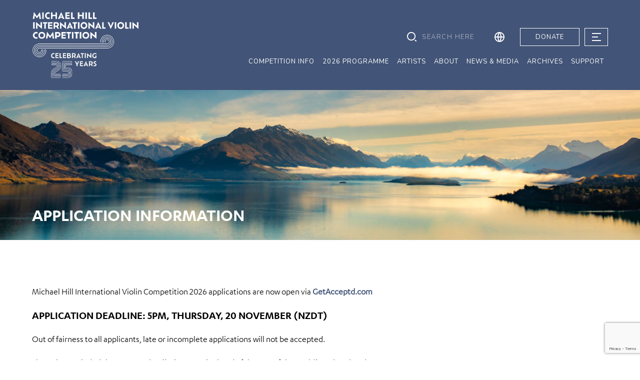

--- FILE ---
content_type: text/html; charset=UTF-8
request_url: https://michaelhillviolincompetition.co.nz/application-info/
body_size: 24488
content:
<!DOCTYPE html>
<html class="html" lang="en-US">
<head>
	<meta charset="UTF-8">
	<link rel="profile" href="https://gmpg.org/xfn/11">

	<meta name='robots' content='index, follow, max-image-preview:large, max-snippet:-1, max-video-preview:-1' />
	<style>img:is([sizes="auto" i], [sizes^="auto," i]) { contain-intrinsic-size: 3000px 1500px }</style>
	<meta name="viewport" content="width=device-width, initial-scale=1">
	<!-- This site is optimized with the Yoast SEO plugin v26.8 - https://yoast.com/product/yoast-seo-wordpress/ -->
	<title>Application Information - Michael Hill International Violin Competition</title>
	<link rel="canonical" href="https://michaelhillviolincompetition.co.nz/application-info/" />
	<meta property="og:locale" content="en_US" />
	<meta property="og:type" content="article" />
	<meta property="og:title" content="Application Information - Michael Hill International Violin Competition" />
	<meta property="og:url" content="https://michaelhillviolincompetition.co.nz/application-info/" />
	<meta property="og:site_name" content="Michael Hill International Violin Competition" />
	<meta property="article:modified_time" content="2025-08-30T13:03:26+00:00" />
	<meta name="twitter:card" content="summary_large_image" />
	<meta name="twitter:label1" content="Est. reading time" />
	<meta name="twitter:data1" content="2 minutes" />
	<script type="application/ld+json" class="yoast-schema-graph">{"@context":"https://schema.org","@graph":[{"@type":"WebPage","@id":"https://michaelhillviolincompetition.co.nz/application-info/","url":"https://michaelhillviolincompetition.co.nz/application-info/","name":"Application Information - Michael Hill International Violin Competition","isPartOf":{"@id":"https://michaelhillviolincompetition.co.nz/#website"},"datePublished":"2022-08-27T06:21:59+00:00","dateModified":"2025-08-30T13:03:26+00:00","breadcrumb":{"@id":"https://michaelhillviolincompetition.co.nz/application-info/#breadcrumb"},"inLanguage":"en-US","potentialAction":[{"@type":"ReadAction","target":["https://michaelhillviolincompetition.co.nz/application-info/"]}]},{"@type":"BreadcrumbList","@id":"https://michaelhillviolincompetition.co.nz/application-info/#breadcrumb","itemListElement":[{"@type":"ListItem","position":1,"name":"Home","item":"https://michaelhillviolincompetition.co.nz/"},{"@type":"ListItem","position":2,"name":"Application Information"}]},{"@type":"WebSite","@id":"https://michaelhillviolincompetition.co.nz/#website","url":"https://michaelhillviolincompetition.co.nz/","name":"Michael Hill International Violin Competition","description":"","publisher":{"@id":"https://michaelhillviolincompetition.co.nz/#organization"},"potentialAction":[{"@type":"SearchAction","target":{"@type":"EntryPoint","urlTemplate":"https://michaelhillviolincompetition.co.nz/?s={search_term_string}"},"query-input":{"@type":"PropertyValueSpecification","valueRequired":true,"valueName":"search_term_string"}}],"inLanguage":"en-US"},{"@type":"Organization","@id":"https://michaelhillviolincompetition.co.nz/#organization","name":"Michael Hill International Violin Competition","url":"https://michaelhillviolincompetition.co.nz/","logo":{"@type":"ImageObject","inLanguage":"en-US","@id":"https://michaelhillviolincompetition.co.nz/#/schema/logo/image/","url":"https://michaelhillviolincompetition.co.nz/wp-content/uploads/2020/07/mhivc_logo.jpg","contentUrl":"https://michaelhillviolincompetition.co.nz/wp-content/uploads/2020/07/mhivc_logo.jpg","width":1200,"height":675,"caption":"Michael Hill International Violin Competition"},"image":{"@id":"https://michaelhillviolincompetition.co.nz/#/schema/logo/image/"}}]}</script>
	<!-- / Yoast SEO plugin. -->


<link rel='dns-prefetch' href='//translate.google.com' />
<link rel='dns-prefetch' href='//fonts.googleapis.com' />
<link rel='dns-prefetch' href='//use.fontawesome.com' />
<link rel="alternate" type="application/rss+xml" title="Michael Hill International Violin Competition &raquo; Feed" href="https://michaelhillviolincompetition.co.nz/feed/" />
<link rel="alternate" type="application/rss+xml" title="Michael Hill International Violin Competition &raquo; Comments Feed" href="https://michaelhillviolincompetition.co.nz/comments/feed/" />
<script>
window._wpemojiSettings = {"baseUrl":"https:\/\/s.w.org\/images\/core\/emoji\/16.0.1\/72x72\/","ext":".png","svgUrl":"https:\/\/s.w.org\/images\/core\/emoji\/16.0.1\/svg\/","svgExt":".svg","source":{"concatemoji":"https:\/\/michaelhillviolincompetition.co.nz\/wp-includes\/js\/wp-emoji-release.min.js?ver=6.8.3"}};
/*! This file is auto-generated */
!function(s,n){var o,i,e;function c(e){try{var t={supportTests:e,timestamp:(new Date).valueOf()};sessionStorage.setItem(o,JSON.stringify(t))}catch(e){}}function p(e,t,n){e.clearRect(0,0,e.canvas.width,e.canvas.height),e.fillText(t,0,0);var t=new Uint32Array(e.getImageData(0,0,e.canvas.width,e.canvas.height).data),a=(e.clearRect(0,0,e.canvas.width,e.canvas.height),e.fillText(n,0,0),new Uint32Array(e.getImageData(0,0,e.canvas.width,e.canvas.height).data));return t.every(function(e,t){return e===a[t]})}function u(e,t){e.clearRect(0,0,e.canvas.width,e.canvas.height),e.fillText(t,0,0);for(var n=e.getImageData(16,16,1,1),a=0;a<n.data.length;a++)if(0!==n.data[a])return!1;return!0}function f(e,t,n,a){switch(t){case"flag":return n(e,"\ud83c\udff3\ufe0f\u200d\u26a7\ufe0f","\ud83c\udff3\ufe0f\u200b\u26a7\ufe0f")?!1:!n(e,"\ud83c\udde8\ud83c\uddf6","\ud83c\udde8\u200b\ud83c\uddf6")&&!n(e,"\ud83c\udff4\udb40\udc67\udb40\udc62\udb40\udc65\udb40\udc6e\udb40\udc67\udb40\udc7f","\ud83c\udff4\u200b\udb40\udc67\u200b\udb40\udc62\u200b\udb40\udc65\u200b\udb40\udc6e\u200b\udb40\udc67\u200b\udb40\udc7f");case"emoji":return!a(e,"\ud83e\udedf")}return!1}function g(e,t,n,a){var r="undefined"!=typeof WorkerGlobalScope&&self instanceof WorkerGlobalScope?new OffscreenCanvas(300,150):s.createElement("canvas"),o=r.getContext("2d",{willReadFrequently:!0}),i=(o.textBaseline="top",o.font="600 32px Arial",{});return e.forEach(function(e){i[e]=t(o,e,n,a)}),i}function t(e){var t=s.createElement("script");t.src=e,t.defer=!0,s.head.appendChild(t)}"undefined"!=typeof Promise&&(o="wpEmojiSettingsSupports",i=["flag","emoji"],n.supports={everything:!0,everythingExceptFlag:!0},e=new Promise(function(e){s.addEventListener("DOMContentLoaded",e,{once:!0})}),new Promise(function(t){var n=function(){try{var e=JSON.parse(sessionStorage.getItem(o));if("object"==typeof e&&"number"==typeof e.timestamp&&(new Date).valueOf()<e.timestamp+604800&&"object"==typeof e.supportTests)return e.supportTests}catch(e){}return null}();if(!n){if("undefined"!=typeof Worker&&"undefined"!=typeof OffscreenCanvas&&"undefined"!=typeof URL&&URL.createObjectURL&&"undefined"!=typeof Blob)try{var e="postMessage("+g.toString()+"("+[JSON.stringify(i),f.toString(),p.toString(),u.toString()].join(",")+"));",a=new Blob([e],{type:"text/javascript"}),r=new Worker(URL.createObjectURL(a),{name:"wpTestEmojiSupports"});return void(r.onmessage=function(e){c(n=e.data),r.terminate(),t(n)})}catch(e){}c(n=g(i,f,p,u))}t(n)}).then(function(e){for(var t in e)n.supports[t]=e[t],n.supports.everything=n.supports.everything&&n.supports[t],"flag"!==t&&(n.supports.everythingExceptFlag=n.supports.everythingExceptFlag&&n.supports[t]);n.supports.everythingExceptFlag=n.supports.everythingExceptFlag&&!n.supports.flag,n.DOMReady=!1,n.readyCallback=function(){n.DOMReady=!0}}).then(function(){return e}).then(function(){var e;n.supports.everything||(n.readyCallback(),(e=n.source||{}).concatemoji?t(e.concatemoji):e.wpemoji&&e.twemoji&&(t(e.twemoji),t(e.wpemoji)))}))}((window,document),window._wpemojiSettings);
</script>
<link rel='stylesheet' id='sbi_styles-css' href='https://michaelhillviolincompetition.co.nz/wp-content/plugins/instagram-feed-pro/css/sbi-styles.min.css?ver=6.8.1' media='all' />
<style id='wp-emoji-styles-inline-css'>

	img.wp-smiley, img.emoji {
		display: inline !important;
		border: none !important;
		box-shadow: none !important;
		height: 1em !important;
		width: 1em !important;
		margin: 0 0.07em !important;
		vertical-align: -0.1em !important;
		background: none !important;
		padding: 0 !important;
	}
</style>
<link rel='stylesheet' id='wp-block-library-css' href='https://michaelhillviolincompetition.co.nz/wp-includes/css/dist/block-library/style.min.css?ver=6.8.3' media='all' />
<style id='wp-block-library-theme-inline-css'>
.wp-block-audio :where(figcaption){color:#555;font-size:13px;text-align:center}.is-dark-theme .wp-block-audio :where(figcaption){color:#ffffffa6}.wp-block-audio{margin:0 0 1em}.wp-block-code{border:1px solid #ccc;border-radius:4px;font-family:Menlo,Consolas,monaco,monospace;padding:.8em 1em}.wp-block-embed :where(figcaption){color:#555;font-size:13px;text-align:center}.is-dark-theme .wp-block-embed :where(figcaption){color:#ffffffa6}.wp-block-embed{margin:0 0 1em}.blocks-gallery-caption{color:#555;font-size:13px;text-align:center}.is-dark-theme .blocks-gallery-caption{color:#ffffffa6}:root :where(.wp-block-image figcaption){color:#555;font-size:13px;text-align:center}.is-dark-theme :root :where(.wp-block-image figcaption){color:#ffffffa6}.wp-block-image{margin:0 0 1em}.wp-block-pullquote{border-bottom:4px solid;border-top:4px solid;color:currentColor;margin-bottom:1.75em}.wp-block-pullquote cite,.wp-block-pullquote footer,.wp-block-pullquote__citation{color:currentColor;font-size:.8125em;font-style:normal;text-transform:uppercase}.wp-block-quote{border-left:.25em solid;margin:0 0 1.75em;padding-left:1em}.wp-block-quote cite,.wp-block-quote footer{color:currentColor;font-size:.8125em;font-style:normal;position:relative}.wp-block-quote:where(.has-text-align-right){border-left:none;border-right:.25em solid;padding-left:0;padding-right:1em}.wp-block-quote:where(.has-text-align-center){border:none;padding-left:0}.wp-block-quote.is-large,.wp-block-quote.is-style-large,.wp-block-quote:where(.is-style-plain){border:none}.wp-block-search .wp-block-search__label{font-weight:700}.wp-block-search__button{border:1px solid #ccc;padding:.375em .625em}:where(.wp-block-group.has-background){padding:1.25em 2.375em}.wp-block-separator.has-css-opacity{opacity:.4}.wp-block-separator{border:none;border-bottom:2px solid;margin-left:auto;margin-right:auto}.wp-block-separator.has-alpha-channel-opacity{opacity:1}.wp-block-separator:not(.is-style-wide):not(.is-style-dots){width:100px}.wp-block-separator.has-background:not(.is-style-dots){border-bottom:none;height:1px}.wp-block-separator.has-background:not(.is-style-wide):not(.is-style-dots){height:2px}.wp-block-table{margin:0 0 1em}.wp-block-table td,.wp-block-table th{word-break:normal}.wp-block-table :where(figcaption){color:#555;font-size:13px;text-align:center}.is-dark-theme .wp-block-table :where(figcaption){color:#ffffffa6}.wp-block-video :where(figcaption){color:#555;font-size:13px;text-align:center}.is-dark-theme .wp-block-video :where(figcaption){color:#ffffffa6}.wp-block-video{margin:0 0 1em}:root :where(.wp-block-template-part.has-background){margin-bottom:0;margin-top:0;padding:1.25em 2.375em}
</style>
<style id='classic-theme-styles-inline-css'>
/*! This file is auto-generated */
.wp-block-button__link{color:#fff;background-color:#32373c;border-radius:9999px;box-shadow:none;text-decoration:none;padding:calc(.667em + 2px) calc(1.333em + 2px);font-size:1.125em}.wp-block-file__button{background:#32373c;color:#fff;text-decoration:none}
</style>
<style id='safe-svg-svg-icon-style-inline-css'>
.safe-svg-cover{text-align:center}.safe-svg-cover .safe-svg-inside{display:inline-block;max-width:100%}.safe-svg-cover svg{height:100%;max-height:100%;max-width:100%;width:100%}

</style>
<link rel='stylesheet' id='wp-components-css' href='https://michaelhillviolincompetition.co.nz/wp-includes/css/dist/components/style.min.css?ver=6.8.3' media='all' />
<link rel='stylesheet' id='wp-preferences-css' href='https://michaelhillviolincompetition.co.nz/wp-includes/css/dist/preferences/style.min.css?ver=6.8.3' media='all' />
<link rel='stylesheet' id='wp-block-editor-css' href='https://michaelhillviolincompetition.co.nz/wp-includes/css/dist/block-editor/style.min.css?ver=6.8.3' media='all' />
<link rel='stylesheet' id='popup-maker-block-library-style-css' href='https://michaelhillviolincompetition.co.nz/wp-content/plugins/popup-maker/dist/packages/block-library-style.css?ver=dbea705cfafe089d65f1' media='all' />
<style id='font-awesome-svg-styles-default-inline-css'>
.svg-inline--fa {
  display: inline-block;
  height: 1em;
  overflow: visible;
  vertical-align: -.125em;
}
</style>
<link rel='stylesheet' id='font-awesome-svg-styles-css' href='https://michaelhillviolincompetition.co.nz/wp-content/uploads/font-awesome/v5.15.4/css/svg-with-js.css' media='all' />
<style id='font-awesome-svg-styles-inline-css'>
   .wp-block-font-awesome-icon svg::before,
   .wp-rich-text-font-awesome-icon svg::before {content: unset;}
</style>
<style id='global-styles-inline-css'>
:root{--wp--preset--aspect-ratio--square: 1;--wp--preset--aspect-ratio--4-3: 4/3;--wp--preset--aspect-ratio--3-4: 3/4;--wp--preset--aspect-ratio--3-2: 3/2;--wp--preset--aspect-ratio--2-3: 2/3;--wp--preset--aspect-ratio--16-9: 16/9;--wp--preset--aspect-ratio--9-16: 9/16;--wp--preset--color--black: #000000;--wp--preset--color--cyan-bluish-gray: #abb8c3;--wp--preset--color--white: #ffffff;--wp--preset--color--pale-pink: #f78da7;--wp--preset--color--vivid-red: #cf2e2e;--wp--preset--color--luminous-vivid-orange: #ff6900;--wp--preset--color--luminous-vivid-amber: #fcb900;--wp--preset--color--light-green-cyan: #7bdcb5;--wp--preset--color--vivid-green-cyan: #00d084;--wp--preset--color--pale-cyan-blue: #8ed1fc;--wp--preset--color--vivid-cyan-blue: #0693e3;--wp--preset--color--vivid-purple: #9b51e0;--wp--preset--gradient--vivid-cyan-blue-to-vivid-purple: linear-gradient(135deg,rgba(6,147,227,1) 0%,rgb(155,81,224) 100%);--wp--preset--gradient--light-green-cyan-to-vivid-green-cyan: linear-gradient(135deg,rgb(122,220,180) 0%,rgb(0,208,130) 100%);--wp--preset--gradient--luminous-vivid-amber-to-luminous-vivid-orange: linear-gradient(135deg,rgba(252,185,0,1) 0%,rgba(255,105,0,1) 100%);--wp--preset--gradient--luminous-vivid-orange-to-vivid-red: linear-gradient(135deg,rgba(255,105,0,1) 0%,rgb(207,46,46) 100%);--wp--preset--gradient--very-light-gray-to-cyan-bluish-gray: linear-gradient(135deg,rgb(238,238,238) 0%,rgb(169,184,195) 100%);--wp--preset--gradient--cool-to-warm-spectrum: linear-gradient(135deg,rgb(74,234,220) 0%,rgb(151,120,209) 20%,rgb(207,42,186) 40%,rgb(238,44,130) 60%,rgb(251,105,98) 80%,rgb(254,248,76) 100%);--wp--preset--gradient--blush-light-purple: linear-gradient(135deg,rgb(255,206,236) 0%,rgb(152,150,240) 100%);--wp--preset--gradient--blush-bordeaux: linear-gradient(135deg,rgb(254,205,165) 0%,rgb(254,45,45) 50%,rgb(107,0,62) 100%);--wp--preset--gradient--luminous-dusk: linear-gradient(135deg,rgb(255,203,112) 0%,rgb(199,81,192) 50%,rgb(65,88,208) 100%);--wp--preset--gradient--pale-ocean: linear-gradient(135deg,rgb(255,245,203) 0%,rgb(182,227,212) 50%,rgb(51,167,181) 100%);--wp--preset--gradient--electric-grass: linear-gradient(135deg,rgb(202,248,128) 0%,rgb(113,206,126) 100%);--wp--preset--gradient--midnight: linear-gradient(135deg,rgb(2,3,129) 0%,rgb(40,116,252) 100%);--wp--preset--font-size--small: 13px;--wp--preset--font-size--medium: 20px;--wp--preset--font-size--large: 36px;--wp--preset--font-size--x-large: 42px;--wp--preset--spacing--20: 0.44rem;--wp--preset--spacing--30: 0.67rem;--wp--preset--spacing--40: 1rem;--wp--preset--spacing--50: 1.5rem;--wp--preset--spacing--60: 2.25rem;--wp--preset--spacing--70: 3.38rem;--wp--preset--spacing--80: 5.06rem;--wp--preset--shadow--natural: 6px 6px 9px rgba(0, 0, 0, 0.2);--wp--preset--shadow--deep: 12px 12px 50px rgba(0, 0, 0, 0.4);--wp--preset--shadow--sharp: 6px 6px 0px rgba(0, 0, 0, 0.2);--wp--preset--shadow--outlined: 6px 6px 0px -3px rgba(255, 255, 255, 1), 6px 6px rgba(0, 0, 0, 1);--wp--preset--shadow--crisp: 6px 6px 0px rgba(0, 0, 0, 1);}:where(.is-layout-flex){gap: 0.5em;}:where(.is-layout-grid){gap: 0.5em;}body .is-layout-flex{display: flex;}.is-layout-flex{flex-wrap: wrap;align-items: center;}.is-layout-flex > :is(*, div){margin: 0;}body .is-layout-grid{display: grid;}.is-layout-grid > :is(*, div){margin: 0;}:where(.wp-block-columns.is-layout-flex){gap: 2em;}:where(.wp-block-columns.is-layout-grid){gap: 2em;}:where(.wp-block-post-template.is-layout-flex){gap: 1.25em;}:where(.wp-block-post-template.is-layout-grid){gap: 1.25em;}.has-black-color{color: var(--wp--preset--color--black) !important;}.has-cyan-bluish-gray-color{color: var(--wp--preset--color--cyan-bluish-gray) !important;}.has-white-color{color: var(--wp--preset--color--white) !important;}.has-pale-pink-color{color: var(--wp--preset--color--pale-pink) !important;}.has-vivid-red-color{color: var(--wp--preset--color--vivid-red) !important;}.has-luminous-vivid-orange-color{color: var(--wp--preset--color--luminous-vivid-orange) !important;}.has-luminous-vivid-amber-color{color: var(--wp--preset--color--luminous-vivid-amber) !important;}.has-light-green-cyan-color{color: var(--wp--preset--color--light-green-cyan) !important;}.has-vivid-green-cyan-color{color: var(--wp--preset--color--vivid-green-cyan) !important;}.has-pale-cyan-blue-color{color: var(--wp--preset--color--pale-cyan-blue) !important;}.has-vivid-cyan-blue-color{color: var(--wp--preset--color--vivid-cyan-blue) !important;}.has-vivid-purple-color{color: var(--wp--preset--color--vivid-purple) !important;}.has-black-background-color{background-color: var(--wp--preset--color--black) !important;}.has-cyan-bluish-gray-background-color{background-color: var(--wp--preset--color--cyan-bluish-gray) !important;}.has-white-background-color{background-color: var(--wp--preset--color--white) !important;}.has-pale-pink-background-color{background-color: var(--wp--preset--color--pale-pink) !important;}.has-vivid-red-background-color{background-color: var(--wp--preset--color--vivid-red) !important;}.has-luminous-vivid-orange-background-color{background-color: var(--wp--preset--color--luminous-vivid-orange) !important;}.has-luminous-vivid-amber-background-color{background-color: var(--wp--preset--color--luminous-vivid-amber) !important;}.has-light-green-cyan-background-color{background-color: var(--wp--preset--color--light-green-cyan) !important;}.has-vivid-green-cyan-background-color{background-color: var(--wp--preset--color--vivid-green-cyan) !important;}.has-pale-cyan-blue-background-color{background-color: var(--wp--preset--color--pale-cyan-blue) !important;}.has-vivid-cyan-blue-background-color{background-color: var(--wp--preset--color--vivid-cyan-blue) !important;}.has-vivid-purple-background-color{background-color: var(--wp--preset--color--vivid-purple) !important;}.has-black-border-color{border-color: var(--wp--preset--color--black) !important;}.has-cyan-bluish-gray-border-color{border-color: var(--wp--preset--color--cyan-bluish-gray) !important;}.has-white-border-color{border-color: var(--wp--preset--color--white) !important;}.has-pale-pink-border-color{border-color: var(--wp--preset--color--pale-pink) !important;}.has-vivid-red-border-color{border-color: var(--wp--preset--color--vivid-red) !important;}.has-luminous-vivid-orange-border-color{border-color: var(--wp--preset--color--luminous-vivid-orange) !important;}.has-luminous-vivid-amber-border-color{border-color: var(--wp--preset--color--luminous-vivid-amber) !important;}.has-light-green-cyan-border-color{border-color: var(--wp--preset--color--light-green-cyan) !important;}.has-vivid-green-cyan-border-color{border-color: var(--wp--preset--color--vivid-green-cyan) !important;}.has-pale-cyan-blue-border-color{border-color: var(--wp--preset--color--pale-cyan-blue) !important;}.has-vivid-cyan-blue-border-color{border-color: var(--wp--preset--color--vivid-cyan-blue) !important;}.has-vivid-purple-border-color{border-color: var(--wp--preset--color--vivid-purple) !important;}.has-vivid-cyan-blue-to-vivid-purple-gradient-background{background: var(--wp--preset--gradient--vivid-cyan-blue-to-vivid-purple) !important;}.has-light-green-cyan-to-vivid-green-cyan-gradient-background{background: var(--wp--preset--gradient--light-green-cyan-to-vivid-green-cyan) !important;}.has-luminous-vivid-amber-to-luminous-vivid-orange-gradient-background{background: var(--wp--preset--gradient--luminous-vivid-amber-to-luminous-vivid-orange) !important;}.has-luminous-vivid-orange-to-vivid-red-gradient-background{background: var(--wp--preset--gradient--luminous-vivid-orange-to-vivid-red) !important;}.has-very-light-gray-to-cyan-bluish-gray-gradient-background{background: var(--wp--preset--gradient--very-light-gray-to-cyan-bluish-gray) !important;}.has-cool-to-warm-spectrum-gradient-background{background: var(--wp--preset--gradient--cool-to-warm-spectrum) !important;}.has-blush-light-purple-gradient-background{background: var(--wp--preset--gradient--blush-light-purple) !important;}.has-blush-bordeaux-gradient-background{background: var(--wp--preset--gradient--blush-bordeaux) !important;}.has-luminous-dusk-gradient-background{background: var(--wp--preset--gradient--luminous-dusk) !important;}.has-pale-ocean-gradient-background{background: var(--wp--preset--gradient--pale-ocean) !important;}.has-electric-grass-gradient-background{background: var(--wp--preset--gradient--electric-grass) !important;}.has-midnight-gradient-background{background: var(--wp--preset--gradient--midnight) !important;}.has-small-font-size{font-size: var(--wp--preset--font-size--small) !important;}.has-medium-font-size{font-size: var(--wp--preset--font-size--medium) !important;}.has-large-font-size{font-size: var(--wp--preset--font-size--large) !important;}.has-x-large-font-size{font-size: var(--wp--preset--font-size--x-large) !important;}
:where(.wp-block-post-template.is-layout-flex){gap: 1.25em;}:where(.wp-block-post-template.is-layout-grid){gap: 1.25em;}
:where(.wp-block-columns.is-layout-flex){gap: 2em;}:where(.wp-block-columns.is-layout-grid){gap: 2em;}
:root :where(.wp-block-pullquote){font-size: 1.5em;line-height: 1.6;}
</style>
<link rel='stylesheet' id='contact-form-7-css' href='https://michaelhillviolincompetition.co.nz/wp-content/plugins/contact-form-7/includes/css/styles.css?ver=6.1.4' media='all' />
<link rel='stylesheet' id='google-language-translator-css' href='https://michaelhillviolincompetition.co.nz/wp-content/plugins/google-language-translator/css/style.css?ver=6.0.20' media='' />
<link rel='stylesheet' id='wp-event-manager-frontend-css' href='https://michaelhillviolincompetition.co.nz/wp-content/plugins/wp-event-manager/assets/css/frontend.min.css?ver=6.8.3' media='all' />
<link rel='stylesheet' id='wp-event-manager-jquery-ui-css-css' href='https://michaelhillviolincompetition.co.nz/wp-content/plugins/wp-event-manager/assets/js/jquery-ui/jquery-ui.css?ver=6.8.3' media='all' />
<link rel='stylesheet' id='wp-event-manager-jquery-timepicker-css-css' href='https://michaelhillviolincompetition.co.nz/wp-content/plugins/wp-event-manager/assets/js/jquery-timepicker/jquery.timepicker.min.css?ver=6.8.3' media='all' />
<link rel='stylesheet' id='wp-event-manager-grid-style-css' href='https://michaelhillviolincompetition.co.nz/wp-content/plugins/wp-event-manager/assets/css/wpem-grid.min.css?ver=6.8.3' media='all' />
<link rel='stylesheet' id='wp-event-manager-font-style-css' href='https://michaelhillviolincompetition.co.nz/wp-content/plugins/wp-event-manager/assets/fonts/style.css?ver=6.8.3' media='all' />
<link rel='stylesheet' id='oceanwp-style-css' href='https://michaelhillviolincompetition.co.nz/wp-content/themes/oceanwp/assets/css/style.min.css?ver=1.0' media='all' />
<link rel='stylesheet' id='child-style-css' href='https://michaelhillviolincompetition.co.nz/wp-content/themes/oceanwp-child/style.css?ver=3651' media='all' />
<link rel='stylesheet' id='font-awesome-css' href='https://michaelhillviolincompetition.co.nz/wp-content/themes/oceanwp/assets/fonts/fontawesome/css/all.min.css?ver=6.4.2' media='all' />
<link rel='stylesheet' id='simple-line-icons-css' href='https://michaelhillviolincompetition.co.nz/wp-content/themes/oceanwp/assets/css/third/simple-line-icons.min.css?ver=2.4.0' media='all' />
<link rel='stylesheet' id='oceanwp-hamburgers-css' href='https://michaelhillviolincompetition.co.nz/wp-content/themes/oceanwp/assets/css/third/hamburgers/hamburgers.min.css?ver=1.0' media='all' />
<link rel='stylesheet' id='oceanwp-3dx-css' href='https://michaelhillviolincompetition.co.nz/wp-content/themes/oceanwp/assets/css/third/hamburgers/types/3dx.css?ver=1.0' media='all' />
<link rel='stylesheet' id='oceanwp-google-font-nunito-css' href='//fonts.googleapis.com/css?family=Nunito%3A100%2C200%2C300%2C400%2C500%2C600%2C700%2C800%2C900%2C100i%2C200i%2C300i%2C400i%2C500i%2C600i%2C700i%2C800i%2C900i&#038;subset=latin&#038;display=swap&#038;ver=6.8.3' media='all' />
<link rel='stylesheet' id='oceanwp-google-font-poppins-css' href='//fonts.googleapis.com/css?family=Poppins%3A100%2C200%2C300%2C400%2C500%2C600%2C700%2C800%2C900%2C100i%2C200i%2C300i%2C400i%2C500i%2C600i%2C700i%2C800i%2C900i&#038;subset=latin&#038;display=swap&#038;ver=6.8.3' media='all' />
<link rel='stylesheet' id='font-awesome-official-css' href='https://use.fontawesome.com/releases/v5.15.4/css/all.css' media='all' integrity="sha384-DyZ88mC6Up2uqS4h/KRgHuoeGwBcD4Ng9SiP4dIRy0EXTlnuz47vAwmeGwVChigm" crossorigin="anonymous" />
<link rel='stylesheet' id='js_composer_front-css' href='https://michaelhillviolincompetition.co.nz/wp-content/plugins/js_composer/assets/css/js_composer.min.css?ver=7.9' media='all' />
<link rel='stylesheet' id='popup-maker-site-css' href='//michaelhillviolincompetition.co.nz/wp-content/uploads/pum/pum-site-styles.css?generated=1756550809&#038;ver=1.21.5' media='all' />
<link rel='stylesheet' id='oe-widgets-style-css' href='https://michaelhillviolincompetition.co.nz/wp-content/plugins/ocean-extra/assets/css/widgets.css?ver=6.8.3' media='all' />
<link rel='stylesheet' id='osh-styles-css' href='https://michaelhillviolincompetition.co.nz/wp-content/plugins/ocean-sticky-header/assets/css/style.min.css?ver=6.8.3' media='all' />
<link rel='stylesheet' id='igniteup-front-compulsory-css' href='https://michaelhillviolincompetition.co.nz/wp-content/plugins/igniteup/includes/css/front-compulsory.css?ver=3.4.1' media='all' />
<link rel='stylesheet' id='font-awesome-official-v4shim-css' href='https://use.fontawesome.com/releases/v5.15.4/css/v4-shims.css' media='all' integrity="sha384-Vq76wejb3QJM4nDatBa5rUOve+9gkegsjCebvV/9fvXlGWo4HCMR4cJZjjcF6Viv" crossorigin="anonymous" />
<style id='font-awesome-official-v4shim-inline-css'>
@font-face {
font-family: "FontAwesome";
font-display: block;
src: url("https://use.fontawesome.com/releases/v5.15.4/webfonts/fa-brands-400.eot"),
		url("https://use.fontawesome.com/releases/v5.15.4/webfonts/fa-brands-400.eot?#iefix") format("embedded-opentype"),
		url("https://use.fontawesome.com/releases/v5.15.4/webfonts/fa-brands-400.woff2") format("woff2"),
		url("https://use.fontawesome.com/releases/v5.15.4/webfonts/fa-brands-400.woff") format("woff"),
		url("https://use.fontawesome.com/releases/v5.15.4/webfonts/fa-brands-400.ttf") format("truetype"),
		url("https://use.fontawesome.com/releases/v5.15.4/webfonts/fa-brands-400.svg#fontawesome") format("svg");
}

@font-face {
font-family: "FontAwesome";
font-display: block;
src: url("https://use.fontawesome.com/releases/v5.15.4/webfonts/fa-solid-900.eot"),
		url("https://use.fontawesome.com/releases/v5.15.4/webfonts/fa-solid-900.eot?#iefix") format("embedded-opentype"),
		url("https://use.fontawesome.com/releases/v5.15.4/webfonts/fa-solid-900.woff2") format("woff2"),
		url("https://use.fontawesome.com/releases/v5.15.4/webfonts/fa-solid-900.woff") format("woff"),
		url("https://use.fontawesome.com/releases/v5.15.4/webfonts/fa-solid-900.ttf") format("truetype"),
		url("https://use.fontawesome.com/releases/v5.15.4/webfonts/fa-solid-900.svg#fontawesome") format("svg");
}

@font-face {
font-family: "FontAwesome";
font-display: block;
src: url("https://use.fontawesome.com/releases/v5.15.4/webfonts/fa-regular-400.eot"),
		url("https://use.fontawesome.com/releases/v5.15.4/webfonts/fa-regular-400.eot?#iefix") format("embedded-opentype"),
		url("https://use.fontawesome.com/releases/v5.15.4/webfonts/fa-regular-400.woff2") format("woff2"),
		url("https://use.fontawesome.com/releases/v5.15.4/webfonts/fa-regular-400.woff") format("woff"),
		url("https://use.fontawesome.com/releases/v5.15.4/webfonts/fa-regular-400.ttf") format("truetype"),
		url("https://use.fontawesome.com/releases/v5.15.4/webfonts/fa-regular-400.svg#fontawesome") format("svg");
unicode-range: U+F004-F005,U+F007,U+F017,U+F022,U+F024,U+F02E,U+F03E,U+F044,U+F057-F059,U+F06E,U+F070,U+F075,U+F07B-F07C,U+F080,U+F086,U+F089,U+F094,U+F09D,U+F0A0,U+F0A4-F0A7,U+F0C5,U+F0C7-F0C8,U+F0E0,U+F0EB,U+F0F3,U+F0F8,U+F0FE,U+F111,U+F118-F11A,U+F11C,U+F133,U+F144,U+F146,U+F14A,U+F14D-F14E,U+F150-F152,U+F15B-F15C,U+F164-F165,U+F185-F186,U+F191-F192,U+F1AD,U+F1C1-F1C9,U+F1CD,U+F1D8,U+F1E3,U+F1EA,U+F1F6,U+F1F9,U+F20A,U+F247-F249,U+F24D,U+F254-F25B,U+F25D,U+F267,U+F271-F274,U+F279,U+F28B,U+F28D,U+F2B5-F2B6,U+F2B9,U+F2BB,U+F2BD,U+F2C1-F2C2,U+F2D0,U+F2D2,U+F2DC,U+F2ED,U+F328,U+F358-F35B,U+F3A5,U+F3D1,U+F410,U+F4AD;
}
</style>
<script src="https://michaelhillviolincompetition.co.nz/wp-includes/js/jquery/jquery.min.js?ver=3.7.1" id="jquery-core-js"></script>
<script src="https://michaelhillviolincompetition.co.nz/wp-includes/js/jquery/jquery-migrate.min.js?ver=3.4.1" id="jquery-migrate-js"></script>
<script src="https://michaelhillviolincompetition.co.nz/wp-content/plugins/revslider/public/assets/js/rbtools.min.js?ver=6.5.15" async id="tp-tools-js"></script>
<script src="https://michaelhillviolincompetition.co.nz/wp-content/plugins/revslider/public/assets/js/rs6.min.js?ver=6.5.15" async id="revmin-js"></script>
<script></script><link rel="https://api.w.org/" href="https://michaelhillviolincompetition.co.nz/wp-json/" /><link rel="alternate" title="JSON" type="application/json" href="https://michaelhillviolincompetition.co.nz/wp-json/wp/v2/pages/5130" /><link rel="EditURI" type="application/rsd+xml" title="RSD" href="https://michaelhillviolincompetition.co.nz/xmlrpc.php?rsd" />
<meta name="generator" content="WordPress 6.8.3" />
<link rel='shortlink' href='https://michaelhillviolincompetition.co.nz/?p=5130' />
<link rel="alternate" title="oEmbed (JSON)" type="application/json+oembed" href="https://michaelhillviolincompetition.co.nz/wp-json/oembed/1.0/embed?url=https%3A%2F%2Fmichaelhillviolincompetition.co.nz%2Fapplication-info%2F" />
<link rel="alternate" title="oEmbed (XML)" type="text/xml+oembed" href="https://michaelhillviolincompetition.co.nz/wp-json/oembed/1.0/embed?url=https%3A%2F%2Fmichaelhillviolincompetition.co.nz%2Fapplication-info%2F&#038;format=xml" />
<style>#google_language_translator a{display:none!important;}div.skiptranslate.goog-te-gadget{display:inline!important;}.goog-te-gadget{color:transparent!important;}.goog-te-gadget{font-size:0px!important;}.goog-branding{display:none;}.goog-tooltip{display: none!important;}.goog-tooltip:hover{display: none!important;}.goog-text-highlight{background-color:transparent!important;border:none!important;box-shadow:none!important;}#google_language_translator select.goog-te-combo{color:#ffffff;}#google_language_translator{color:transparent;}body{top:0px!important;}#goog-gt-{display:none!important;}font font{background-color:transparent!important;box-shadow:none!important;position:initial!important;}#glt-translate-trigger{left:20px;right:auto;}#glt-translate-trigger > span{color:#ffffff;}#glt-translate-trigger{background:#f89406;}#google_language_translator .goog-te-gadget .goog-te-combo{background:#425477;border:0!important;}</style><script type="text/javascript">igniteup_ajaxurl = "https://michaelhillviolincompetition.co.nz/wp-admin/admin-ajax.php";</script><!-- Google tag (gtag.js) -->
<script async src="https://www.googletagmanager.com/gtag/js?id=G-MJ7FXCYDLY"></script>
<script>
  window.dataLayer = window.dataLayer || [];
  function gtag(){dataLayer.push(arguments);}
  gtag('js', new Date());

  gtag('config', 'G-MJ7FXCYDLY');
</script>

<!-- Global site tag (gtag.js) - Google Analytics
<script async src="https://www.googletagmanager.com/gtag/js?id=UA-26102701-1"></script>
<script>
  window.dataLayer = window.dataLayer || [];
  function gtag(){dataLayer.push(arguments);}
  gtag('js', new Date());

  gtag('config', 'UA-26102701-1');
</script>--><meta name="generator" content="Powered by WPBakery Page Builder - drag and drop page builder for WordPress."/>
<meta name="generator" content="Powered by Slider Revolution 6.5.15 - responsive, Mobile-Friendly Slider Plugin for WordPress with comfortable drag and drop interface." />
<link rel="icon" href="https://michaelhillviolincompetition.co.nz/wp-content/uploads/2020/04/MHIVC-tag-bw.png" sizes="32x32" />
<link rel="icon" href="https://michaelhillviolincompetition.co.nz/wp-content/uploads/2020/04/MHIVC-tag-bw.png" sizes="192x192" />
<link rel="apple-touch-icon" href="https://michaelhillviolincompetition.co.nz/wp-content/uploads/2020/04/MHIVC-tag-bw.png" />
<meta name="msapplication-TileImage" content="https://michaelhillviolincompetition.co.nz/wp-content/uploads/2020/04/MHIVC-tag-bw.png" />
<script>function setREVStartSize(e){
			//window.requestAnimationFrame(function() {
				window.RSIW = window.RSIW===undefined ? window.innerWidth : window.RSIW;
				window.RSIH = window.RSIH===undefined ? window.innerHeight : window.RSIH;
				try {
					var pw = document.getElementById(e.c).parentNode.offsetWidth,
						newh;
					pw = pw===0 || isNaN(pw) ? window.RSIW : pw;
					e.tabw = e.tabw===undefined ? 0 : parseInt(e.tabw);
					e.thumbw = e.thumbw===undefined ? 0 : parseInt(e.thumbw);
					e.tabh = e.tabh===undefined ? 0 : parseInt(e.tabh);
					e.thumbh = e.thumbh===undefined ? 0 : parseInt(e.thumbh);
					e.tabhide = e.tabhide===undefined ? 0 : parseInt(e.tabhide);
					e.thumbhide = e.thumbhide===undefined ? 0 : parseInt(e.thumbhide);
					e.mh = e.mh===undefined || e.mh=="" || e.mh==="auto" ? 0 : parseInt(e.mh,0);
					if(e.layout==="fullscreen" || e.l==="fullscreen")
						newh = Math.max(e.mh,window.RSIH);
					else{
						e.gw = Array.isArray(e.gw) ? e.gw : [e.gw];
						for (var i in e.rl) if (e.gw[i]===undefined || e.gw[i]===0) e.gw[i] = e.gw[i-1];
						e.gh = e.el===undefined || e.el==="" || (Array.isArray(e.el) && e.el.length==0)? e.gh : e.el;
						e.gh = Array.isArray(e.gh) ? e.gh : [e.gh];
						for (var i in e.rl) if (e.gh[i]===undefined || e.gh[i]===0) e.gh[i] = e.gh[i-1];
											
						var nl = new Array(e.rl.length),
							ix = 0,
							sl;
						e.tabw = e.tabhide>=pw ? 0 : e.tabw;
						e.thumbw = e.thumbhide>=pw ? 0 : e.thumbw;
						e.tabh = e.tabhide>=pw ? 0 : e.tabh;
						e.thumbh = e.thumbhide>=pw ? 0 : e.thumbh;
						for (var i in e.rl) nl[i] = e.rl[i]<window.RSIW ? 0 : e.rl[i];
						sl = nl[0];
						for (var i in nl) if (sl>nl[i] && nl[i]>0) { sl = nl[i]; ix=i;}
						var m = pw>(e.gw[ix]+e.tabw+e.thumbw) ? 1 : (pw-(e.tabw+e.thumbw)) / (e.gw[ix]);
						newh =  (e.gh[ix] * m) + (e.tabh + e.thumbh);
					}
					var el = document.getElementById(e.c);
					if (el!==null && el) el.style.height = newh+"px";
					el = document.getElementById(e.c+"_wrapper");
					if (el!==null && el) {
						el.style.height = newh+"px";
						el.style.display = "block";
					}
				} catch(e){
					console.log("Failure at Presize of Slider:" + e)
				}
			//});
		  };</script>
		<style id="wp-custom-css">
			#mobile-fullscreen-inner ul#menu-hill-family-foundation-menu{display:none !important}#mobile-fullscreen-inner ul#menu-hill-family-foundation-menu-2{display:none !important}body rs-slides a.rev-btn:hover{color:#fff !important}/* body:not(.logged-in) #menu-item-6197{display:none !important}*/.ui.module-accordion .accordion-title,.ui.module-accordion >li .accordion-content{background:#000 !important;border-bottom:1px solid #fff}.pum-content.popmake-content p{font-family:Arial,Helvetica,sans-serif;font-size:16px;color:#012d40;line-height:1.8;letter-spacing:.6px}.font-KarbonWeb-Semibold{font-family:KarbonWeb-Semibold !important}.img-gallery-height-120px .wpb_image_grid_ul{margin-left:-20px;margin-right:-20px}.img-gallery-height-120px .wpb_image_grid_ul li{padding:20px !important}.img-gallery-height-120px img{height:120px !important;width:auto !important}.wpcf7 form.sent .wpcf7-response-output{border-color:#042045 !important}.hide-menu-violin{display:none}body a{text-decoration:none !important}.single-post:not(.elementor-page) .entry-content a:focus:not(.wp-block-button__link):not(.wp-block-file__button),.page:not(.elementor-page):not(.woocommerce-page) .entry a:focus:not(.wp-block-button__link):not(.wp-block-file__button){outline:0 solid transparent;text-decoration:underline 0 dotted #13aff0;text-decoration-skip-ink:none;background:unset}#site-navigation-wrap .for-desktop{display:none}/* @media only screen and (min-width:1150px){#mobile-fullscreen-inner nav >ul >li:not(.for-desktop){display:none}}@media only screen and (max-width:1149px){.hide-for-mobile{display:none !important}}*/		</style>
		<noscript><style> .wpb_animate_when_almost_visible { opacity: 1; }</style></noscript><!-- OceanWP CSS -->
<style type="text/css">
.background-image-page-header-overlay{background-color:rgba(0,0,0,0)}/* General CSS */a:hover,a.light:hover,.theme-heading .text::before,.theme-heading .text::after,#top-bar-content >a:hover,#top-bar-social li.oceanwp-email a:hover,#site-navigation-wrap .dropdown-menu >li >a:hover,#site-header.medium-header #medium-searchform button:hover,.oceanwp-mobile-menu-icon a:hover,.blog-entry.post .blog-entry-header .entry-title a:hover,.blog-entry.post .blog-entry-readmore a:hover,.blog-entry.thumbnail-entry .blog-entry-category a,ul.meta li a:hover,.dropcap,.single nav.post-navigation .nav-links .title,body .related-post-title a:hover,body #wp-calendar caption,body .contact-info-widget.default i,body .contact-info-widget.big-icons i,body .custom-links-widget .oceanwp-custom-links li a:hover,body .custom-links-widget .oceanwp-custom-links li a:hover:before,body .posts-thumbnails-widget li a:hover,body .social-widget li.oceanwp-email a:hover,.comment-author .comment-meta .comment-reply-link,#respond #cancel-comment-reply-link:hover,#footer-widgets .footer-box a:hover,#footer-bottom a:hover,#footer-bottom #footer-bottom-menu a:hover,.sidr a:hover,.sidr-class-dropdown-toggle:hover,.sidr-class-menu-item-has-children.active >a,.sidr-class-menu-item-has-children.active >a >.sidr-class-dropdown-toggle,input[type=checkbox]:checked:before{color:#425477}.single nav.post-navigation .nav-links .title .owp-icon use,.blog-entry.post .blog-entry-readmore a:hover .owp-icon use,body .contact-info-widget.default .owp-icon use,body .contact-info-widget.big-icons .owp-icon use{stroke:#425477}input[type="button"],input[type="reset"],input[type="submit"],button[type="submit"],.button,#site-navigation-wrap .dropdown-menu >li.btn >a >span,.thumbnail:hover i,.post-quote-content,.omw-modal .omw-close-modal,body .contact-info-widget.big-icons li:hover i,body div.wpforms-container-full .wpforms-form input[type=submit],body div.wpforms-container-full .wpforms-form button[type=submit],body div.wpforms-container-full .wpforms-form .wpforms-page-button{background-color:#425477}.thumbnail:hover .link-post-svg-icon{background-color:#425477}body .contact-info-widget.big-icons li:hover .owp-icon{background-color:#425477}.widget-title{border-color:#425477}blockquote{border-color:#425477}#searchform-dropdown{border-color:#425477}.dropdown-menu .sub-menu{border-color:#425477}.blog-entry.large-entry .blog-entry-readmore a:hover{border-color:#425477}.oceanwp-newsletter-form-wrap input[type="email"]:focus{border-color:#425477}.social-widget li.oceanwp-email a:hover{border-color:#425477}#respond #cancel-comment-reply-link:hover{border-color:#425477}body .contact-info-widget.big-icons li:hover i{border-color:#425477}#footer-widgets .oceanwp-newsletter-form-wrap input[type="email"]:focus{border-color:#425477}blockquote,.wp-block-quote{border-left-color:#425477}body .contact-info-widget.big-icons li:hover .owp-icon{border-color:#425477}input[type="button"]:hover,input[type="reset"]:hover,input[type="submit"]:hover,button[type="submit"]:hover,input[type="button"]:focus,input[type="reset"]:focus,input[type="submit"]:focus,button[type="submit"]:focus,.button:hover,.button:focus,#site-navigation-wrap .dropdown-menu >li.btn >a:hover >span,.post-quote-author,.omw-modal .omw-close-modal:hover,body div.wpforms-container-full .wpforms-form input[type=submit]:hover,body div.wpforms-container-full .wpforms-form button[type=submit]:hover,body div.wpforms-container-full .wpforms-form .wpforms-page-button:hover{background-color:#607697}a{color:#425477}a .owp-icon use{stroke:#425477}a:hover{color:#607697}a:hover .owp-icon use{stroke:#607697}.container{width:1530px}#main #content-wrap,.separate-layout #main #content-wrap{padding-top:90px}.background-image-page-header .page-header-inner,.background-image-page-header .site-breadcrumbs{text-align:left}.page-header,.has-transparent-header .page-header{padding:250px 0 50px 0}@media (max-width:768px){.page-header,.has-transparent-header .page-header{padding:100px 0 30px 0}}@media (max-width:480px){.page-header,.has-transparent-header .page-header{padding:80px 0 20px 0}}#scroll-top{background-color:#607697}#scroll-top:hover{background-color:#425477}.page-numbers a,.page-numbers span:not(.elementor-screen-only),.page-links span{background-color:#042045}.page-numbers a:hover,.page-links a:hover span,.page-numbers.current,.page-numbers.current:hover{background-color:rgba(4,32,69,0.8)}.page-numbers a,.page-numbers span:not(.elementor-screen-only),.page-links span{color:#ffffff}.page-numbers a .owp-icon use{stroke:#ffffff}.page-numbers a:hover,.page-links a:hover span,.page-numbers.current,.page-numbers.current:hover{color:#ffffff}.page-numbers a:hover .owp-icon use{stroke:#ffffff}.page-numbers a,.page-numbers span:not(.elementor-screen-only),.page-links span{border-color:#042045}.page-numbers a:hover,.page-links a:hover span,.page-numbers.current,.page-numbers.current:hover{border-color:#042045}label,body div.wpforms-container-full .wpforms-form .wpforms-field-label{color:#042045}form input[type="text"],form input[type="password"],form input[type="email"],form input[type="url"],form input[type="date"],form input[type="month"],form input[type="time"],form input[type="datetime"],form input[type="datetime-local"],form input[type="week"],form input[type="number"],form input[type="search"],form input[type="tel"],form input[type="color"],form select,form textarea{padding:7px 12px 7px 12px}body div.wpforms-container-full .wpforms-form input[type=date],body div.wpforms-container-full .wpforms-form input[type=datetime],body div.wpforms-container-full .wpforms-form input[type=datetime-local],body div.wpforms-container-full .wpforms-form input[type=email],body div.wpforms-container-full .wpforms-form input[type=month],body div.wpforms-container-full .wpforms-form input[type=number],body div.wpforms-container-full .wpforms-form input[type=password],body div.wpforms-container-full .wpforms-form input[type=range],body div.wpforms-container-full .wpforms-form input[type=search],body div.wpforms-container-full .wpforms-form input[type=tel],body div.wpforms-container-full .wpforms-form input[type=text],body div.wpforms-container-full .wpforms-form input[type=time],body div.wpforms-container-full .wpforms-form input[type=url],body div.wpforms-container-full .wpforms-form input[type=week],body div.wpforms-container-full .wpforms-form select,body div.wpforms-container-full .wpforms-form textarea{padding:7px 12px 7px 12px;height:auto}form input[type="text"],form input[type="password"],form input[type="email"],form input[type="url"],form input[type="date"],form input[type="month"],form input[type="time"],form input[type="datetime"],form input[type="datetime-local"],form input[type="week"],form input[type="number"],form input[type="search"],form input[type="tel"],form input[type="color"],form select,form textarea{font-size:16px}body div.wpforms-container-full .wpforms-form input[type=date],body div.wpforms-container-full .wpforms-form input[type=datetime],body div.wpforms-container-full .wpforms-form input[type=datetime-local],body div.wpforms-container-full .wpforms-form input[type=email],body div.wpforms-container-full .wpforms-form input[type=month],body div.wpforms-container-full .wpforms-form input[type=number],body div.wpforms-container-full .wpforms-form input[type=password],body div.wpforms-container-full .wpforms-form input[type=range],body div.wpforms-container-full .wpforms-form input[type=search],body div.wpforms-container-full .wpforms-form input[type=tel],body div.wpforms-container-full .wpforms-form input[type=text],body div.wpforms-container-full .wpforms-form input[type=time],body div.wpforms-container-full .wpforms-form input[type=url],body div.wpforms-container-full .wpforms-form input[type=week],body div.wpforms-container-full .wpforms-form select,body div.wpforms-container-full .wpforms-form textarea{font-size:16px}form input[type="text"],form input[type="password"],form input[type="email"],form input[type="url"],form input[type="date"],form input[type="month"],form input[type="time"],form input[type="datetime"],form input[type="datetime-local"],form input[type="week"],form input[type="number"],form input[type="search"],form input[type="tel"],form input[type="color"],form select,form textarea,.select2-container .select2-choice,.woocommerce .woocommerce-checkout .select2-container--default .select2-selection--single{border-color:#042045}body div.wpforms-container-full .wpforms-form input[type=date],body div.wpforms-container-full .wpforms-form input[type=datetime],body div.wpforms-container-full .wpforms-form input[type=datetime-local],body div.wpforms-container-full .wpforms-form input[type=email],body div.wpforms-container-full .wpforms-form input[type=month],body div.wpforms-container-full .wpforms-form input[type=number],body div.wpforms-container-full .wpforms-form input[type=password],body div.wpforms-container-full .wpforms-form input[type=range],body div.wpforms-container-full .wpforms-form input[type=search],body div.wpforms-container-full .wpforms-form input[type=tel],body div.wpforms-container-full .wpforms-form input[type=text],body div.wpforms-container-full .wpforms-form input[type=time],body div.wpforms-container-full .wpforms-form input[type=url],body div.wpforms-container-full .wpforms-form input[type=week],body div.wpforms-container-full .wpforms-form select,body div.wpforms-container-full .wpforms-form textarea{border-color:#042045}form input[type="text"]:focus,form input[type="password"]:focus,form input[type="email"]:focus,form input[type="tel"]:focus,form input[type="url"]:focus,form input[type="search"]:focus,form textarea:focus,.select2-drop-active,.select2-dropdown-open.select2-drop-above .select2-choice,.select2-dropdown-open.select2-drop-above .select2-choices,.select2-drop.select2-drop-above.select2-drop-active,.select2-container-active .select2-choice,.select2-container-active .select2-choices{border-color:#000000}body div.wpforms-container-full .wpforms-form input:focus,body div.wpforms-container-full .wpforms-form textarea:focus,body div.wpforms-container-full .wpforms-form select:focus{border-color:#000000}form input[type="text"],form input[type="password"],form input[type="email"],form input[type="url"],form input[type="date"],form input[type="month"],form input[type="time"],form input[type="datetime"],form input[type="datetime-local"],form input[type="week"],form input[type="number"],form input[type="search"],form input[type="tel"],form input[type="color"],form select,form textarea{color:#042045}body div.wpforms-container-full .wpforms-form input[type=date],body div.wpforms-container-full .wpforms-form input[type=datetime],body div.wpforms-container-full .wpforms-form input[type=datetime-local],body div.wpforms-container-full .wpforms-form input[type=email],body div.wpforms-container-full .wpforms-form input[type=month],body div.wpforms-container-full .wpforms-form input[type=number],body div.wpforms-container-full .wpforms-form input[type=password],body div.wpforms-container-full .wpforms-form input[type=range],body div.wpforms-container-full .wpforms-form input[type=search],body div.wpforms-container-full .wpforms-form input[type=tel],body div.wpforms-container-full .wpforms-form input[type=text],body div.wpforms-container-full .wpforms-form input[type=time],body div.wpforms-container-full .wpforms-form input[type=url],body div.wpforms-container-full .wpforms-form input[type=week],body div.wpforms-container-full .wpforms-form select,body div.wpforms-container-full .wpforms-form textarea{color:#042045}body .theme-button,body input[type="submit"],body button[type="submit"],body button,body .button,body div.wpforms-container-full .wpforms-form input[type=submit],body div.wpforms-container-full .wpforms-form button[type=submit],body div.wpforms-container-full .wpforms-form .wpforms-page-button{background-color:#042045}body .theme-button:hover,body input[type="submit"]:hover,body button[type="submit"]:hover,body button:hover,body .button:hover,body div.wpforms-container-full .wpforms-form input[type=submit]:hover,body div.wpforms-container-full .wpforms-form input[type=submit]:active,body div.wpforms-container-full .wpforms-form button[type=submit]:hover,body div.wpforms-container-full .wpforms-form button[type=submit]:active,body div.wpforms-container-full .wpforms-form .wpforms-page-button:hover,body div.wpforms-container-full .wpforms-form .wpforms-page-button:active{background-color:rgba(4,32,69,0.8)}/* Header CSS */#site-logo #site-logo-inner,.oceanwp-social-menu .social-menu-inner,#site-header.full_screen-header .menu-bar-inner,.after-header-content .after-header-content-inner{height:180px}#site-navigation-wrap .dropdown-menu >li >a,.oceanwp-mobile-menu-icon a,.mobile-menu-close,.after-header-content-inner >a{line-height:180px}#site-header,.has-transparent-header .is-sticky #site-header,.has-vh-transparent .is-sticky #site-header.vertical-header,#searchform-header-replace{background-color:#425477}@media (max-width:480px){#site-header-inner{padding:5px 0 5px 0}}#site-header.has-header-media .overlay-header-media{background-color:rgba(0,0,0,0.5)}#site-logo #site-logo-inner a img,#site-header.center-header #site-navigation-wrap .middle-site-logo a img{max-width:214px}@media (max-width:768px){#site-logo #site-logo-inner a img,#site-header.center-header #site-navigation-wrap .middle-site-logo a img{max-width:160px}}@media (max-width:480px){#site-logo #site-logo-inner a img,#site-header.center-header #site-navigation-wrap .middle-site-logo a img{max-width:130px}}#searchform-overlay{background-color:rgba(4,32,69,0.9)}#searchform-overlay form input{border-color:#ffffff}#searchform-overlay form input:hover{border-color:#ffffff}#site-navigation-wrap .dropdown-menu >li >a{padding:0 8px}#site-navigation-wrap .dropdown-menu >li >a,.oceanwp-mobile-menu-icon a,#searchform-header-replace-close{color:#ffffff}#site-navigation-wrap .dropdown-menu >li >a .owp-icon use,.oceanwp-mobile-menu-icon a .owp-icon use,#searchform-header-replace-close .owp-icon use{stroke:#ffffff}#site-navigation-wrap .dropdown-menu >li >a:hover,.oceanwp-mobile-menu-icon a:hover,#searchform-header-replace-close:hover{color:rgba(255,255,255,0.8)}#site-navigation-wrap .dropdown-menu >li >a:hover .owp-icon use,.oceanwp-mobile-menu-icon a:hover .owp-icon use,#searchform-header-replace-close:hover .owp-icon use{stroke:rgba(255,255,255,0.8)}.dropdown-menu .sub-menu{min-width:220px}.dropdown-menu .sub-menu,#searchform-dropdown,.current-shop-items-dropdown{background-color:#607697}.dropdown-menu .sub-menu,#searchform-dropdown,.current-shop-items-dropdown{border-color:rgba(0,0,0,0)}.dropdown-menu ul li.menu-item,.navigation >ul >li >ul.megamenu.sub-menu >li,.navigation .megamenu li ul.sub-menu{border-color:rgba(255,255,255,0.25)}.dropdown-menu ul li a.menu-link{color:#ffffff}.dropdown-menu ul li a.menu-link .owp-icon use{stroke:#ffffff}.dropdown-menu ul li a.menu-link:hover{color:#ffffff}.dropdown-menu ul li a.menu-link:hover .owp-icon use{stroke:#ffffff}.dropdown-menu ul li a.menu-link:hover{background-color:#425477}.dropdown-menu ul >.current-menu-item >a.menu-link{background-color:#425477}@media (max-width:1149px){#top-bar-nav,#site-navigation-wrap,.oceanwp-social-menu,.after-header-content{display:none}.center-logo #site-logo{float:none;position:absolute;left:50%;padding:0;-webkit-transform:translateX(-50%);transform:translateX(-50%)}#site-header.center-header #site-logo,.oceanwp-mobile-menu-icon,#oceanwp-cart-sidebar-wrap{display:block}body.vertical-header-style #outer-wrap{margin:0 !important}#site-header.vertical-header{position:relative;width:100%;left:0 !important;right:0 !important}#site-header.vertical-header .has-template >#site-logo{display:block}#site-header.vertical-header #site-header-inner{display:-webkit-box;display:-webkit-flex;display:-ms-flexbox;display:flex;-webkit-align-items:center;align-items:center;padding:0;max-width:90%}#site-header.vertical-header #site-header-inner >*:not(.oceanwp-mobile-menu-icon){display:none}#site-header.vertical-header #site-header-inner >*{padding:0 !important}#site-header.vertical-header #site-header-inner #site-logo{display:block;margin:0;width:50%;text-align:left}body.rtl #site-header.vertical-header #site-header-inner #site-logo{text-align:right}#site-header.vertical-header #site-header-inner .oceanwp-mobile-menu-icon{width:50%;text-align:right}body.rtl #site-header.vertical-header #site-header-inner .oceanwp-mobile-menu-icon{text-align:left}#site-header.vertical-header .vertical-toggle,body.vertical-header-style.vh-closed #site-header.vertical-header .vertical-toggle{display:none}#site-logo.has-responsive-logo .custom-logo-link{display:none}#site-logo.has-responsive-logo .responsive-logo-link{display:block}.is-sticky #site-logo.has-sticky-logo .responsive-logo-link{display:none}.is-sticky #site-logo.has-responsive-logo .sticky-logo-link{display:block}#top-bar.has-no-content #top-bar-social.top-bar-left,#top-bar.has-no-content #top-bar-social.top-bar-right{position:inherit;left:auto;right:auto;float:none;height:auto;line-height:1.5em;margin-top:0;text-align:center}#top-bar.has-no-content #top-bar-social li{float:none;display:inline-block}.owp-cart-overlay,#side-panel-wrap a.side-panel-btn{display:none !important}}.mobile-menu .hamburger-inner,.mobile-menu .hamburger-inner::before,.mobile-menu .hamburger-inner::after{background-color:#ffffff}a.sidr-class-toggle-sidr-close{background-color:#dd9948}#sidr,#mobile-dropdown{background-color:#782d00}#mobile-fullscreen{background-color:rgba(66,84,119,0.96)}#sidr li,#sidr ul,#mobile-dropdown ul li,#mobile-dropdown ul li ul{border-color:rgba(255,255,255,0.1)}body .sidr a,body .sidr-class-dropdown-toggle,#mobile-dropdown ul li a,#mobile-dropdown ul li a .dropdown-toggle,#mobile-fullscreen ul li a,#mobile-fullscreen .oceanwp-social-menu.simple-social ul li a{color:#ffffff}#mobile-fullscreen a.close .close-icon-inner,#mobile-fullscreen a.close .close-icon-inner::after{background-color:#ffffff}body .sidr a:hover,body .sidr-class-dropdown-toggle:hover,body .sidr-class-dropdown-toggle .fa,body .sidr-class-menu-item-has-children.active >a,body .sidr-class-menu-item-has-children.active >a >.sidr-class-dropdown-toggle,#mobile-dropdown ul li a:hover,#mobile-dropdown ul li a .dropdown-toggle:hover,#mobile-dropdown .menu-item-has-children.active >a,#mobile-dropdown .menu-item-has-children.active >a >.dropdown-toggle,#mobile-fullscreen ul li a:hover,#mobile-fullscreen .oceanwp-social-menu.simple-social ul li a:hover{color:#000000}#mobile-fullscreen a.close:hover .close-icon-inner,#mobile-fullscreen a.close:hover .close-icon-inner::after{background-color:#000000}.sidr-class-dropdown-menu ul,#mobile-dropdown ul li ul,#mobile-fullscreen ul ul.sub-menu{background-color:rgba(120,45,0,0)}body .sidr-class-mobile-searchform input,body .sidr-class-mobile-searchform input:focus,#mobile-dropdown #mobile-menu-search form input,#mobile-fullscreen #mobile-search input,#mobile-fullscreen #mobile-search .search-text{color:#ffffff}body .sidr-class-mobile-searchform input,#mobile-dropdown #mobile-menu-search form input,#mobile-fullscreen #mobile-search input{border-color:#ffffff}body .sidr-class-mobile-searchform input:focus,#mobile-dropdown #mobile-menu-search form input:focus,#mobile-fullscreen #mobile-search input:focus{border-color:#ffffff}.sidr-class-mobile-searchform button,#mobile-dropdown #mobile-menu-search form button{color:#ffffff}.sidr-class-mobile-searchform button .owp-icon use,#mobile-dropdown #mobile-menu-search form button .owp-icon use{stroke:#ffffff}.sidr-class-mobile-searchform button:hover,#mobile-dropdown #mobile-menu-search form button:hover{color:#dd9948}.sidr-class-mobile-searchform button:hover .owp-icon use,#mobile-dropdown #mobile-menu-search form button:hover .owp-icon use{stroke:#dd9948}/* Top Bar CSS */#top-bar-wrap,.oceanwp-top-bar-sticky{background-color:#042045}#top-bar-wrap{border-color:rgba(241,241,241,0)}#top-bar-wrap,#top-bar-content strong{color:#ffffff}#top-bar-content a,#top-bar-social-alt a{color:#ffffff}/* Footer Widgets CSS */#footer-widgets{padding:70px 0 75px 0}#footer-widgets{background-color:#425477}#footer-widgets,#footer-widgets p,#footer-widgets li a:before,#footer-widgets .contact-info-widget span.oceanwp-contact-title,#footer-widgets .recent-posts-date,#footer-widgets .recent-posts-comments,#footer-widgets .widget-recent-posts-icons li .fa{color:#ffffff}#footer-widgets li,#footer-widgets #wp-calendar caption,#footer-widgets #wp-calendar th,#footer-widgets #wp-calendar tbody,#footer-widgets .contact-info-widget i,#footer-widgets .oceanwp-newsletter-form-wrap input[type="email"],#footer-widgets .posts-thumbnails-widget li,#footer-widgets .social-widget li a{border-color:rgba(85,85,85,0)}#footer-widgets .contact-info-widget .owp-icon{border-color:rgba(85,85,85,0)}#footer-widgets .footer-box a:hover,#footer-widgets a:hover{color:#000000}/* Footer Bottom CSS */#footer-bottom{background-color:#607697}#footer-bottom,#footer-bottom p{color:rgba(255,255,255,0.9)}#footer-bottom a,#footer-bottom #footer-bottom-menu a{color:rgba(255,255,255,0.9)}#footer-bottom a:hover,#footer-bottom #footer-bottom-menu a:hover{color:#000000}/* Sticky Header CSS */.is-sticky #site-header,.ocean-sticky-top-bar-holder.is-sticky #top-bar-wrap,.is-sticky .header-top{opacity:1}.is-sticky #site-header,.is-sticky #searchform-header-replace{background-color:#425477!important}.page-header{background-image:url( https://michaelhillviolincompetition.co.nz/wp-content/uploads/2022/08/iStock-1336766441.jpg ) !important;background-position:center center;height:100px}/* Typography CSS */body{font-family:KarbonWeb-Regular;font-weight:400;font-size:18px;color:#000000;line-height:1.5}h1,h2,h3,h4,h5,h6,.theme-heading,.widget-title,.oceanwp-widget-recent-posts-title,.comment-reply-title,.entry-title,.sidebar-box .widget-title{font-family:KarbonWeb-Semibold;font-weight:600;color:#000000;line-height:1.2}h2{font-weight:700;font-size:60px;color:#1e1e1e;line-height:1.1;text-transform:capitalize}@media (max-width:768px){h2{font-size:38px}}@media (max-width:480px){h2{font-size:30px}}h3{font-size:32px;line-height:1.3}@media (max-width:768px){h3{font-size:28px}}@media (max-width:480px){h3{font-size:22px}}h4{font-weight:600;font-size:22px;line-height:1.3;text-transform:uppercase}#top-bar-content,#top-bar-social-alt{font-family:KarbonWeb-Semibold}#site-navigation-wrap .dropdown-menu >li >a,#site-header.full_screen-header .fs-dropdown-menu >li >a,#site-header.top-header #site-navigation-wrap .dropdown-menu >li >a,#site-header.center-header #site-navigation-wrap .dropdown-menu >li >a,#site-header.medium-header #site-navigation-wrap .dropdown-menu >li >a,.oceanwp-mobile-menu-icon a{font-family:Nunito;font-weight:400;letter-spacing:1px;text-transform:uppercase}.dropdown-menu ul li a.menu-link,#site-header.full_screen-header .fs-dropdown-menu ul.sub-menu li a{font-family:Nunito;font-size:13px;letter-spacing:1px}.sidr-class-dropdown-menu li a,a.sidr-class-toggle-sidr-close,#mobile-dropdown ul li a,body #mobile-fullscreen ul li a{font-family:Nunito;font-weight:700;font-size:24px;line-height:1;letter-spacing:1px}@media (max-width:768px){.sidr-class-dropdown-menu li a,a.sidr-class-toggle-sidr-close,#mobile-dropdown ul li a,body #mobile-fullscreen ul li a{font-size:20px}}@media (max-width:480px){.sidr-class-dropdown-menu li a,a.sidr-class-toggle-sidr-close,#mobile-dropdown ul li a,body #mobile-fullscreen ul li a{font-size:14px;line-height:1.4}}.page-header .page-header-title,.page-header.background-image-page-header .page-header-title{font-family:KarbonWeb-Semibold;font-size:36px;text-transform:uppercase}@media (max-width:768px){.page-header .page-header-title,.page-header.background-image-page-header .page-header-title{font-size:28px}}@media (max-width:480px){.page-header .page-header-title,.page-header.background-image-page-header .page-header-title{font-size:24px}}.blog-entry.post .blog-entry-header .entry-title a{font-size:25px;color:#425477;line-height:1.3;text-transform:capitalize}.sidebar-box .widget-title{font-weight:600;font-size:26px}.sidebar-box,.footer-box{font-size:14px}#footer-widgets .footer-box .widget-title{font-family:KarbonWeb-Semibold;font-weight:600;font-size:15px;line-height:1.5;text-transform:uppercase}#footer-bottom #copyright{font-family:Poppins;font-weight:300;line-height:1.5;letter-spacing:.6px;text-transform:uppercase}
</style></head>

<body data-rsssl=1 class="wp-singular page-template-default page page-id-5130 wp-custom-logo wp-embed-responsive wp-theme-oceanwp wp-child-theme-oceanwp-child oceanwp-theme fullscreen-mobile no-header-border content-full-width content-max-width page-with-background-title has-blog-grid has-fixed-footer pagination-center oceanwp-child wpb-js-composer js-comp-ver-7.9 vc_responsive" itemscope="itemscope" itemtype="https://schema.org/WebPage">

	
	
	<div id="outer-wrap" class="site clr">

		<a class="skip-link screen-reader-text" href="#main">Skip to content</a>

		
		<div id="wrap" class="clr">

			
			
<header id="site-header" class="minimal-header search-overlay clr fixed-scroll fixed-header has-sticky-mobile" data-height="180" itemscope="itemscope" itemtype="https://schema.org/WPHeader" role="banner">

	
					
			<div id="site-header-inner" class="clr container">

				
				

<div id="site-logo" class="clr" itemscope itemtype="https://schema.org/Brand" >

	
	<div id="site-logo-inner" class="clr">

		<a href="https://michaelhillviolincompetition.co.nz/" class="custom-logo-link" rel="home"><img width="2031" height="1276" src="https://michaelhillviolincompetition.co.nz/wp-content/uploads/2025/08/e38f6bb3-b8bc-4037-8f9b-3b0692408196.png" class="custom-logo" alt="Michael Hill International Violin Competition" decoding="async" fetchpriority="high" srcset="https://michaelhillviolincompetition.co.nz/wp-content/uploads/2025/08/e38f6bb3-b8bc-4037-8f9b-3b0692408196.png 2031w, https://michaelhillviolincompetition.co.nz/wp-content/uploads/2025/08/e38f6bb3-b8bc-4037-8f9b-3b0692408196-300x188.png 300w, https://michaelhillviolincompetition.co.nz/wp-content/uploads/2025/08/e38f6bb3-b8bc-4037-8f9b-3b0692408196-1024x643.png 1024w, https://michaelhillviolincompetition.co.nz/wp-content/uploads/2025/08/e38f6bb3-b8bc-4037-8f9b-3b0692408196-768x483.png 768w, https://michaelhillviolincompetition.co.nz/wp-content/uploads/2025/08/e38f6bb3-b8bc-4037-8f9b-3b0692408196-1536x965.png 1536w" sizes="(max-width: 2031px) 100vw, 2031px" /></a>
	</div><!-- #site-logo-inner -->

	
	
</div><!-- #site-logo -->

			<div id="site-navigation-wrap" class="no-top-border clr">
			
			<ul class="mvc-before-nav-menu-item hide-under-767px">
 	<li class="mvc-search">
	<form aria-label="Search this website" role="search" method="get" class="oceanwp-searchform" id="searchform" action="https://michaelhillviolincompetition.co.nz/">
		<input aria-label="Insert search query" type="text" class="field" name="s" id="s" placeholder="Search Here">
		<button aria-label="Submit your search" type="submit" class="search-submit" value=""><i class="icon-magnifier" aria-hidden="true"></i></button>
	</form>
</li>
 	<li class="mvc-language"><img src="https://michaelhillviolincompetition.co.nz/wp-content/uploads/2022/08/Vector-1.svg" alt="world Icon" /><div id="google_language_translator" class="default-language-en"></div></li>
 	<li class="mvc-donate-btn"><a href="https://givealittle.co.nz/org/mhivc" target="_blank">Donate</a></li>
 	<li class="mvc-menu-icon"><img src="https://michaelhillviolincompetition.co.nz/wp-content/uploads/2022/08/menu-icon-2.svg" alt="Menu icon" /></li>
</ul>
			
			<nav id="site-navigation" class="navigation main-navigation clr" itemscope="itemscope" itemtype="https://schema.org/SiteNavigationElement" role="navigation" >

				<ul id="menu-new-header-menu-2026" class="main-menu dropdown-menu sf-menu"><li id="menu-item-8435" class="menu-item menu-item-type-post_type menu-item-object-page menu-item-has-children dropdown menu-item-8435"><a href="https://michaelhillviolincompetition.co.nz/prizes/" class="menu-link"><span class="text-wrap">Competition Info</span></a>
<ul class="sub-menu">
	<li id="menu-item-9043" class="menu-item menu-item-type-post_type menu-item-object-page menu-item-9043"><a href="https://michaelhillviolincompetition.co.nz/rules/" class="menu-link"><span class="text-wrap">Rules &#038; Regulations</span></a></li>	<li id="menu-item-9149" class="menu-item menu-item-type-post_type menu-item-object-page menu-item-9149"><a href="https://michaelhillviolincompetition.co.nz/repertoire-2026/" class="menu-link"><span class="text-wrap">Repertoire 2026</span></a></li>	<li id="menu-item-8447" class="menu-item menu-item-type-post_type menu-item-object-page menu-item-8447"><a href="https://michaelhillviolincompetition.co.nz/voting-procedures/" class="menu-link"><span class="text-wrap">Voting procedures</span></a></li>	<li id="menu-item-8444" class="menu-item menu-item-type-post_type menu-item-object-page menu-item-8444"><a href="https://michaelhillviolincompetition.co.nz/faqs/" class="menu-link"><span class="text-wrap">FAQs</span></a></li>	<li id="menu-item-8448" class="menu-item menu-item-type-post_type menu-item-object-page menu-item-8448"><a href="https://michaelhillviolincompetition.co.nz/career-development/" class="menu-link"><span class="text-wrap">Career Development And Community Outreach</span></a></li></ul>
</li><li id="menu-item-9437" class="menu-item menu-item-type-post_type menu-item-object-page menu-item-9437"><a href="https://michaelhillviolincompetition.co.nz/2026programme/" class="menu-link"><span class="text-wrap">2026 Programme</span></a></li><li id="menu-item-8441" class="menu-item menu-item-type-custom menu-item-object-custom menu-item-has-children dropdown menu-item-8441"><a href="#" class="menu-link"><span class="text-wrap">Artists</span></a>
<ul class="sub-menu">
	<li id="menu-item-9385" class="menu-item menu-item-type-post_type menu-item-object-page menu-item-9385"><a href="https://michaelhillviolincompetition.co.nz/competitors-2026/" class="menu-link"><span class="text-wrap">Competitors 2026</span></a></li>	<li id="menu-item-9044" class="menu-item menu-item-type-post_type menu-item-object-page menu-item-9044"><a href="https://michaelhillviolincompetition.co.nz/selection-panel/" class="menu-link"><span class="text-wrap">Selection Panel</span></a></li>	<li id="menu-item-8446" class="menu-item menu-item-type-post_type menu-item-object-page menu-item-8446"><a href="https://michaelhillviolincompetition.co.nz/judges/" class="menu-link"><span class="text-wrap">International Judges</span></a></li>	<li id="menu-item-9040" class="menu-item menu-item-type-post_type menu-item-object-page menu-item-9040"><a href="https://michaelhillviolincompetition.co.nz/collaborating-artists/" class="menu-link"><span class="text-wrap">Collaborating Artists</span></a></li></ul>
</li><li id="menu-item-9049" class="menu-item menu-item-type-custom menu-item-object-custom menu-item-has-children dropdown menu-item-9049 nav-no-click"><a href="#" class="menu-link"><span class="text-wrap">About</span></a>
<ul class="sub-menu">
	<li id="menu-item-9147" class="menu-item menu-item-type-post_type menu-item-object-page menu-item-has-children dropdown menu-item-9147"><a href="https://michaelhillviolincompetition.co.nz/about-us/" class="menu-link"><span class="text-wrap">About us</span></a>
	<ul class="sub-menu">
		<li id="menu-item-9154" class="menu-item menu-item-type-post_type menu-item-object-page menu-item-9154"><a href="https://michaelhillviolincompetition.co.nz/about-us/the-michael-hill-story/" class="menu-link"><span class="text-wrap">The Michael Hill Story</span></a></li>		<li id="menu-item-9155" class="menu-item menu-item-type-post_type menu-item-object-page menu-item-9155"><a href="https://michaelhillviolincompetition.co.nz/about-us/competition-profile/" class="menu-link"><span class="text-wrap">Competition Profile</span></a></li>	</ul>
</li>	<li id="menu-item-9153" class="menu-item menu-item-type-post_type menu-item-object-page menu-item-9153"><a href="https://michaelhillviolincompetition.co.nz/about-us/queenstown-auckland/" class="menu-link"><span class="text-wrap">Queenstown &#038; Auckland</span></a></li></ul>
</li><li id="menu-item-9172" class="menu-item menu-item-type-post_type menu-item-object-page menu-item-9172"><a href="https://michaelhillviolincompetition.co.nz/news/" class="menu-link"><span class="text-wrap">News &#038; Media</span></a></li><li id="menu-item-9148" class="menu-item menu-item-type-post_type menu-item-object-page menu-item-has-children dropdown menu-item-9148"><a href="https://michaelhillviolincompetition.co.nz/archives/" class="menu-link"><span class="text-wrap">Archives</span></a>
<ul class="sub-menu">
	<li id="menu-item-9150" class="menu-item menu-item-type-post_type menu-item-object-page menu-item-9150"><a href="https://michaelhillviolincompetition.co.nz/previous-international-judges/" class="menu-link"><span class="text-wrap">Previous International Judges</span></a></li>	<li id="menu-item-9151" class="menu-item menu-item-type-post_type menu-item-object-page menu-item-9151"><a href="https://michaelhillviolincompetition.co.nz/past-winners/" class="menu-link"><span class="text-wrap">Past Winners</span></a></li>	<li id="menu-item-9287" class="menu-item menu-item-type-custom menu-item-object-custom menu-item-9287"><a href="https://michaelhillviolincompetition.co.nz/past-laureates-search/" class="menu-link"><span class="text-wrap">Past Competitors</span></a></li>	<li id="menu-item-9291" class="menu-item menu-item-type-post_type menu-item-object-page menu-item-9291"><a href="https://michaelhillviolincompetition.co.nz/previous-composers/" class="menu-link"><span class="text-wrap">Previous Composers</span></a></li></ul>
</li><li id="menu-item-9146" class="menu-item menu-item-type-post_type menu-item-object-page menu-item-9146"><a href="https://michaelhillviolincompetition.co.nz/support/" class="menu-link"><span class="text-wrap">Support</span></a></li><li class="search-toggle-li" ><a href="https://michaelhillviolincompetition.co.nz/#" class="site-search-toggle search-overlay-toggle"><span class="screen-reader-text">Toggle website search</span><i class=" fas fa-search" aria-hidden="true" role="img"></i></a></li></ul>
			</nav><!-- #site-navigation -->

			
			
					</div><!-- #site-navigation-wrap -->
			
		
	
				
	
	<div class="oceanwp-mobile-menu-icon clr mobile-right">

		
		
		
		<a href="https://michaelhillviolincompetition.co.nz/#mobile-menu-toggle" class="mobile-menu"  aria-label="Mobile Menu">
							<div class="hamburger hamburger--3dx" aria-expanded="false" role="navigation">
					<div class="hamburger-box">
						<div class="hamburger-inner"></div>
					</div>
				</div>
						</a>

		
		
		
	</div><!-- #oceanwp-mobile-menu-navbar -->

	

			</div><!-- #site-header-inner -->

			
			
			
		
		
</header><!-- #site-header -->


			
			<main id="main" class="site-main clr"  role="main">

				

<header class="page-header background-image-page-header">

	
	<div class="container clr page-header-inner">

		
			<div class="page-header-title clr" itemprop="headline">Application Information</div>

			
		
		
	</div><!-- .page-header-inner -->

	<span class="background-image-page-header-overlay"></span>
	
</header><!-- .page-header -->


	
	<div id="content-wrap" class="container clr">

		
		<div id="primary" class="content-area clr">

			
			<div id="content" class="site-content clr">

				
				
<article class="single-page-article clr">

	
<div class="entry clr" itemprop="text">

	
	<div class="wpb-content-wrapper"><div class="vc_row wpb_row vc_row-fluid"><div class="wpb_column vc_column_container vc_col-sm-12"><div class="vc_column-inner"><div class="wpb_wrapper">
	<div class="wpb_text_column wpb_content_element" >
		<div class="wpb_wrapper">
			<p>Michael Hill International Violin Competition 2026 applications are now open via <a href="https://app.getacceptd.com/mhivc"><strong>GetAcceptd.com</strong></a></p>
<h4><strong>Application Deadline: 5pm, Thursday, 20 November (NZDT)</strong></h4>
<p>Out of fairness to all applicants, late or incomplete applications will not be accepted.</p>
<p>Please be reminded that New Zealand&#8217;s timezone is ahead of the rest of the world&#8217;s &#8211; plan ahead.</p>
<h4>Application requirements:</h4>
<ul>
<li>Completed application form</li>
<li>Video recordings of specific audition <a href="https://michaelhillviolincompetition.co.nz/repertoire-2026/">repertoire</a></li>
<li>Biography in English</li>
<li>High-res photograph suitable for promotional purposes and showing both eyes of the applicant</li>
<li>One letter of support from an industry professional</li>
<li>US$150 (non-refundable)</li>
</ul>
<p>Please also review all Competition <strong><a href="https://michaelhillviolincompetition.co.nz/rules/">Rules and Regulations.</a><br />
</strong></p>
<h4><strong>Application Information:</strong></h4>
<ul>
<li>Repertoire must be from the supplied <strong><a href="https://michaelhillviolincompetition.co.nz/repertoire-2026/">repertoire list</a></strong> – substitutions are not permitted.</li>
<li>No substitutions are allowed for repertoire once the application is submitted.</li>
<li>Please observe and comply with all <strong><a href="https://michaelhillviolincompetition.co.nz/rules/" target="_blank" rel="noopener">Rules and Regulations</a></strong></li>
</ul>
<h4><strong>Tips for recording:</strong></h4>
<ul>
<li>Please chose a room/venue for the video recording that doesn&#8217;t have a lot of reverb for better clarity of sound.</li>
<li>We strongly recommend microphones be placed 3-5 metres away from the performer. Closer or further proximity can often obscure sound quality.</li>
<li>High-quality audio will enable the judges to better evaluate the performance.</li>
<li>The camera must remain still from the beginning to the end of the selection.</li>
<li>The artists face and both arms and hands must be visible at all times.</li>
<li>The audition may be recorded over different recording sessions but the movements within a work must be recorded uninterrupted (eg Bach movements must be recorded as a single work as one would perform in concert).</li>
<li>Any indication of editing within any video will disqualify the application and application fees will not be refunded.</li>
<li>Videos that are unplayable, inaudible, or faulty such that the judges cannot evaluate the performance will disqualify the application.  In these instances, application fees will not be refunded.</li>
</ul>
<h4><strong>We support a majority of file types, which include:</strong></h4>
<ul>
<li><strong>Video:</strong> MP4, MPEG, MPG, MOV, AVI, WMV, M4V, FLV, WEBM, MKV, M2V</li>
<li><strong>Images:</strong> JPG, JPEG, PNG, GIF, BMP, TIFF</li>
<li><strong>Documents: </strong>PDF, PS, DOC, DOCX, PPT, PPS, PPTX, XLS, XLSX, OPT, SXW, ODP, SXI, ODS, SXC, RTF, TXT</li>
</ul>
<h4><strong> Our file size limits per media file are:</strong></h4>
<ul>
<li><strong>Video:</strong> 4 GB</li>
<li><strong>Documents:</strong> 250 MB</li>
<li><strong>Recommended Browser:</strong> Google Chrome</li>
</ul>
<h4><strong>Application Fee: US$150</strong></h4>
<p>All applicants will be notified of the results via email by<strong> 21 December 2025 NZ time</strong>.  Selected quarter-finalists and alternates will have 24 hours to confirm their acceptance of their prize and participation in the 2026 Michael Hill International Violin Competition. Public announcement will be made <strong>23 December 2025 NZ time</strong>.</p>
<h4><strong>Questions?<br />
</strong></h4>
<p>For any technical assistance with the application process, please contact the GetAcceptd Support Team at<strong> <a href="mailto:support@getacceptd.com">support@getacceptd.com</a>.<br />
</strong><br />
For any non-technical assistance, contact:<strong> <a href="mailto:admin@violincompetition.co.nz">office@violincompetition.co.nz</a><br />
</strong>Phone: (+64) 21 427-955 Monday to Friday 9am– 5pm New Zealand time</p>

		</div>
	</div>
</div></div></div></div>
</div>
	
</div>

</article>

				
			</div><!-- #content -->

			
		</div><!-- #primary -->

		
	</div><!-- #content-wrap -->

	

	</main><!-- #main -->

	
	
	
		
<footer id="footer" class="site-footer" itemscope="itemscope" itemtype="https://schema.org/WPFooter" role="contentinfo">

	
	<div id="footer-inner" class="clr">

		

<div id="footer-widgets" class="oceanwp-row clr">

	<div class="mvc-footer-social-info-wrapper container">
      <div class="mvc-footer-logo-inner">
										<img src="https://michaelhillviolincompetition.co.nz/wp-content/uploads/2022/08/footer-logo-2023.png" alt="Michael Hill International Violin Competition">
				      </div>
      <ul class="mvc-footer-social-icon-wrapper" style="visibility: hidden;">
            <li class="instagram-icon"><a href="https://instagram.com/violincompetition/" target="_blank" rel="noopener noreferrer"><img src="https://michaelhillviolincompetition.co.nz/wp-content/uploads/2022/08/instagram.svg" alt=""></a></li>
            <li class="twitter-icon"><a href="#" target="_blank" rel="noopener noreferrer"><img src="https://michaelhillviolincompetition.co.nz/wp-content/uploads/2022/08/twitter.svg" alt=""></a></li>
            <li class="youtube-icon"><a href="https://www.youtube.com/mhivc" target="_blank" rel="noopener noreferrer"><img src="https://michaelhillviolincompetition.co.nz/wp-content/uploads/2022/08/youtube.svg" alt=""></a></li>
      </ul>
</div>
	<div class="footer-widgets-inner container">

					<div class="footer-box span_1_of_4 col col-1">
				<div id="text-2" class="footer-widget widget_text clr"><h4 class="widget-title">Major Sponsors</h4>			<div class="textwidget"><p><img loading="lazy" decoding="async" class="alignnone size-medium wp-image-9001" src="https://michaelhillviolincompetition.co.nz/wp-content/uploads/2025/08/hill-family-foundation-logo-300x56.png" alt="" width="300" height="56" srcset="https://michaelhillviolincompetition.co.nz/wp-content/uploads/2025/08/hill-family-foundation-logo-300x56.png 300w, https://michaelhillviolincompetition.co.nz/wp-content/uploads/2025/08/hill-family-foundation-logo.png 357w" sizes="auto, (max-width: 300px) 100vw, 300px" /></p>
<div id='gallery-1' class='gallery galleryid-5130 gallery-columns-3 gallery-size-full'><figure class='gallery-item'>
			<div class='gallery-icon landscape'>
				<img loading="lazy" decoding="async" width="356" height="46" src="https://michaelhillviolincompetition.co.nz/wp-content/uploads/2022/08/MH-logo-inverse-01.png" class="attachment-full size-full" alt="" srcset="https://michaelhillviolincompetition.co.nz/wp-content/uploads/2022/08/MH-logo-inverse-01.png 356w, https://michaelhillviolincompetition.co.nz/wp-content/uploads/2022/08/MH-logo-inverse-01-300x39.png 300w" sizes="auto, (max-width: 356px) 100vw, 356px" />
			</div></figure><figure class='gallery-item'>
			<div class='gallery-icon landscape'>
				<img loading="lazy" decoding="async" width="640" height="179" src="https://michaelhillviolincompetition.co.nz/wp-content/uploads/2022/08/Craigs-logo-inverse.png" class="attachment-full size-full" alt="" srcset="https://michaelhillviolincompetition.co.nz/wp-content/uploads/2022/08/Craigs-logo-inverse.png 640w, https://michaelhillviolincompetition.co.nz/wp-content/uploads/2022/08/Craigs-logo-inverse-300x84.png 300w" sizes="auto, (max-width: 640px) 100vw, 640px" />
			</div></figure>
		</div>

</div>
		</div>			</div><!-- .footer-one-box -->

							<div class="footer-box span_1_of_4 col col-2">
					<div id="nav_menu-2" class="footer-widget widget_nav_menu clr"><div class="menu-new-footer-menu-2025-container"><ul id="menu-new-footer-menu-2025" class="menu"><li id="menu-item-8422" class="menu-item menu-item-type-post_type menu-item-object-page menu-item-home menu-item-8422"><a href="https://michaelhillviolincompetition.co.nz/">Home</a></li>
<li id="menu-item-9053" class="menu-item menu-item-type-post_type menu-item-object-page menu-item-9053"><a href="https://michaelhillviolincompetition.co.nz/rules/">Rules &#038; Regulations</a></li>
<li id="menu-item-8433" class="menu-item menu-item-type-post_type menu-item-object-page menu-item-8433"><a href="https://michaelhillviolincompetition.co.nz/prizes/">Prizes</a></li>
<li id="menu-item-9055" class="menu-item menu-item-type-post_type menu-item-object-page menu-item-9055"><a href="https://michaelhillviolincompetition.co.nz/judges/">International Judges</a></li>
<li id="menu-item-9054" class="menu-item menu-item-type-post_type menu-item-object-page menu-item-9054"><a href="https://michaelhillviolincompetition.co.nz/collaborating-artists/">Collaborating Artists</a></li>
<li id="menu-item-9056" class="menu-item menu-item-type-post_type menu-item-object-page menu-item-9056"><a href="https://michaelhillviolincompetition.co.nz/about-us/">About</a></li>
<li id="menu-item-9057" class="menu-item menu-item-type-post_type menu-item-object-page menu-item-9057"><a href="https://michaelhillviolincompetition.co.nz/about-us/queenstown-auckland/">Queenstown &#038; Auckland</a></li>
</ul></div></div>				</div><!-- .footer-one-box -->
				
							<div class="footer-box span_1_of_4 col col-3 ">
					<div id="text-4" class="footer-widget widget_text clr"><h4 class="widget-title">Courier Address:</h4>			<div class="textwidget"><p>157 Crummer Road,<br />
Grey Lynn, Auckland 1021,<br />
New Zealand.</p>
</div>
		</div><div id="text-5" class="footer-widget widget_text clr"><h4 class="widget-title">CONTACT US:</h4>			<div class="textwidget"><p>office@violincompetition.co.nz<br />
+64 (0)21 427-955</p>
<p><strong>Press contact:</strong><br />
Siobhan Waterhouse<br />
siobhan@siobhanwaterhouse.nz</p>
</div>
		</div>				</div><!-- .footer-one-box -->
				
							<div class="footer-box span_1_of_4 col col-4">
					<div id="text-3" class="footer-widget widget_text clr">			<div class="textwidget"><p><img loading="lazy" decoding="async" src="https://michaelhillviolincompetition.co.nz/wp-content/uploads/2022/08/thumbnail_WFIMC-MEMBERS-06-1.png" alt="" width="805" height="378" class="alignleft size-full wp-image-5625" srcset="https://michaelhillviolincompetition.co.nz/wp-content/uploads/2022/08/thumbnail_WFIMC-MEMBERS-06-1.png 805w, https://michaelhillviolincompetition.co.nz/wp-content/uploads/2022/08/thumbnail_WFIMC-MEMBERS-06-1-300x141.png 300w, https://michaelhillviolincompetition.co.nz/wp-content/uploads/2022/08/thumbnail_WFIMC-MEMBERS-06-1-768x361.png 768w" sizes="auto, (max-width: 805px) 100vw, 805px" /></p>
</div>
		</div>				</div><!-- .footer-box -->
				
			
	</div><!-- .container -->

	
</div><!-- #footer-widgets -->



<div id="footer-bottom" class="clr no-footer-nav">

	
	<div id="footer-bottom-inner" class="container clr">

		
		
			<div id="copyright" class="clr" role="contentinfo">
				Copyright © 2026, MHIVC  |  Website and web design by <a href="https://charlieandco.co.nz/" target="blank">Charlie &amp; Co</a> 			</div><!-- #copyright -->

			
	</div><!-- #footer-bottom-inner -->

	
</div><!-- #footer-bottom -->


	</div><!-- #footer-inner -->

	
</footer><!-- #footer -->

	
	
</div><!-- #wrap -->


</div><!-- #outer-wrap -->



<a aria-label="Scroll to the top of the page" href="#" id="scroll-top" class="scroll-top-right"><i class=" fa fa-angle-up" aria-hidden="true" role="img"></i></a>


<div id="searchform-overlay" class="header-searchform-wrap clr" >
	<div class="container clr">
	<form method="get" action="https://michaelhillviolincompetition.co.nz/" class="header-searchform">
			<a href="https://michaelhillviolincompetition.co.nz/#hsoverlay-close" class="search-overlay-close" aria-label="Close this search form"><span></span></a>
			<span class="screen-reader-text">Search this website</span>
			<input aria-label="Insert search query" class="searchform-overlay-input" type="search" name="s" autocomplete="off" value="" />
			<span class="search-text">Type then hit enter to search<span aria-hidden="true"><i></i><i></i><i></i></span></span>
								</form>
	</div>
</div><!-- #searchform-overlay -->



<div id="mobile-fullscreen" class="clr" >

	<div id="mobile-fullscreen-inner" class="clr">

		<a href="https://michaelhillviolincompetition.co.nz/#mobile-fullscreen-menu" class="close" aria-label="Close mobile menu" >
			<div class="close-icon-wrap">
				<div class="close-icon-inner"></div>
			</div>
		</a>

		<nav class="clr" itemscope="itemscope" itemtype="https://schema.org/SiteNavigationElement" role="navigation">

			<ul id="menu-new-header-menu-2027" class="fs-dropdown-menu"><li class="menu-item menu-item-type-post_type menu-item-object-page menu-item-has-children menu-item-8435"><a href="https://michaelhillviolincompetition.co.nz/prizes/">Competition Info</a>
<ul class="sub-menu">
	<li class="menu-item menu-item-type-post_type menu-item-object-page menu-item-9043"><a href="https://michaelhillviolincompetition.co.nz/rules/">Rules &#038; Regulations</a></li>
	<li class="menu-item menu-item-type-post_type menu-item-object-page menu-item-9149"><a href="https://michaelhillviolincompetition.co.nz/repertoire-2026/">Repertoire 2026</a></li>
	<li class="menu-item menu-item-type-post_type menu-item-object-page menu-item-8447"><a href="https://michaelhillviolincompetition.co.nz/voting-procedures/">Voting procedures</a></li>
	<li class="menu-item menu-item-type-post_type menu-item-object-page menu-item-8444"><a href="https://michaelhillviolincompetition.co.nz/faqs/">FAQs</a></li>
	<li class="menu-item menu-item-type-post_type menu-item-object-page menu-item-8448"><a href="https://michaelhillviolincompetition.co.nz/career-development/">Career Development And Community Outreach</a></li>
</ul>
</li>
<li class="menu-item menu-item-type-post_type menu-item-object-page menu-item-9437"><a href="https://michaelhillviolincompetition.co.nz/2026programme/">2026 Programme</a></li>
<li class="menu-item menu-item-type-custom menu-item-object-custom menu-item-has-children menu-item-8441"><a href="#">Artists</a>
<ul class="sub-menu">
	<li class="menu-item menu-item-type-post_type menu-item-object-page menu-item-9385"><a href="https://michaelhillviolincompetition.co.nz/competitors-2026/">Competitors 2026</a></li>
	<li class="menu-item menu-item-type-post_type menu-item-object-page menu-item-9044"><a href="https://michaelhillviolincompetition.co.nz/selection-panel/">Selection Panel</a></li>
	<li class="menu-item menu-item-type-post_type menu-item-object-page menu-item-8446"><a href="https://michaelhillviolincompetition.co.nz/judges/">International Judges</a></li>
	<li class="menu-item menu-item-type-post_type menu-item-object-page menu-item-9040"><a href="https://michaelhillviolincompetition.co.nz/collaborating-artists/">Collaborating Artists</a></li>
</ul>
</li>
<li class="menu-item menu-item-type-custom menu-item-object-custom menu-item-has-children menu-item-9049"><a href="#">About</a>
<ul class="sub-menu">
	<li class="menu-item menu-item-type-post_type menu-item-object-page menu-item-has-children menu-item-9147"><a href="https://michaelhillviolincompetition.co.nz/about-us/">About us</a>
	<ul class="sub-menu">
		<li class="menu-item menu-item-type-post_type menu-item-object-page menu-item-9154"><a href="https://michaelhillviolincompetition.co.nz/about-us/the-michael-hill-story/">The Michael Hill Story</a></li>
		<li class="menu-item menu-item-type-post_type menu-item-object-page menu-item-9155"><a href="https://michaelhillviolincompetition.co.nz/about-us/competition-profile/">Competition Profile</a></li>
	</ul>
</li>
	<li class="menu-item menu-item-type-post_type menu-item-object-page menu-item-9153"><a href="https://michaelhillviolincompetition.co.nz/about-us/queenstown-auckland/">Queenstown &#038; Auckland</a></li>
</ul>
</li>
<li class="menu-item menu-item-type-post_type menu-item-object-page menu-item-9172"><a href="https://michaelhillviolincompetition.co.nz/news/">News &#038; Media</a></li>
<li class="menu-item menu-item-type-post_type menu-item-object-page menu-item-has-children menu-item-9148"><a href="https://michaelhillviolincompetition.co.nz/archives/">Archives</a>
<ul class="sub-menu">
	<li class="menu-item menu-item-type-post_type menu-item-object-page menu-item-9150"><a href="https://michaelhillviolincompetition.co.nz/previous-international-judges/">Previous International Judges</a></li>
	<li class="menu-item menu-item-type-post_type menu-item-object-page menu-item-9151"><a href="https://michaelhillviolincompetition.co.nz/past-winners/">Past Winners</a></li>
	<li class="menu-item menu-item-type-custom menu-item-object-custom menu-item-9287"><a href="https://michaelhillviolincompetition.co.nz/past-laureates-search/">Past Competitors</a></li>
	<li class="menu-item menu-item-type-post_type menu-item-object-page menu-item-9291"><a href="https://michaelhillviolincompetition.co.nz/previous-composers/">Previous Composers</a></li>
</ul>
</li>
<li class="menu-item menu-item-type-post_type menu-item-object-page menu-item-9146"><a href="https://michaelhillviolincompetition.co.nz/support/">Support</a></li>
<li class="search-toggle-li" ><a href="https://michaelhillviolincompetition.co.nz/#" class="site-search-toggle search-overlay-toggle"><span class="screen-reader-text">Toggle website search</span><i class=" fas fa-search" aria-hidden="true" role="img"></i></a></li></ul><ul id="menu-hill-family-foundation-menu" class="fs-dropdown-menu"><li id="menu-item-7263" class="for-desktop menu-item menu-item-type-custom menu-item-object-custom menu-item-home menu-item-7263"><a href="https://michaelhillviolincompetition.co.nz/">MHIVC</a></li>
</ul>
<div id="mobile-search" class="clr">
	<form id="mfs-search" method="get" action="https://michaelhillviolincompetition.co.nz/" class="header-searchform" aria-label="Search this website">
		<span class="search-text">Type your search<span><i></i><i></i><i></i></span></span>
		<input id="mfs-input" aria-labelledby="mfs-search mfs-input" type="search" name="s" value="" autocomplete="off" />
			</form>
</div>

		</nav>

	</div>

</div>


		<script>
			window.RS_MODULES = window.RS_MODULES || {};
			window.RS_MODULES.modules = window.RS_MODULES.modules || {};
			window.RS_MODULES.waiting = window.RS_MODULES.waiting || [];
			window.RS_MODULES.defered = false;
			window.RS_MODULES.moduleWaiting = window.RS_MODULES.moduleWaiting || {};
			window.RS_MODULES.type = 'compiled';
		</script>
		<script type="speculationrules">
{"prefetch":[{"source":"document","where":{"and":[{"href_matches":"\/*"},{"not":{"href_matches":["\/wp-*.php","\/wp-admin\/*","\/wp-content\/uploads\/*","\/wp-content\/*","\/wp-content\/plugins\/*","\/wp-content\/themes\/oceanwp-child\/*","\/wp-content\/themes\/oceanwp\/*","\/*\\?(.+)"]}},{"not":{"selector_matches":"a[rel~=\"nofollow\"]"}},{"not":{"selector_matches":".no-prefetch, .no-prefetch a"}}]},"eagerness":"conservative"}]}
</script>
<div id='glt-footer'></div><script>function GoogleLanguageTranslatorInit() { new google.translate.TranslateElement({pageLanguage: 'en', includedLanguages:'zh-CN,en,fr,de,ja,ko,es', layout: google.translate.TranslateElement.InlineLayout.HORIZONTAL, autoDisplay: false}, 'google_language_translator');}</script><div 
	id="pum-3596" 
	role="dialog" 
	aria-modal="false"
	class="pum pum-overlay pum-theme-1381 pum-theme-lightbox popmake-overlay pum-click-to-close click_open" 
	data-popmake="{&quot;id&quot;:3596,&quot;slug&quot;:&quot;live-stream&quot;,&quot;theme_id&quot;:1381,&quot;cookies&quot;:[],&quot;triggers&quot;:[{&quot;type&quot;:&quot;click_open&quot;,&quot;settings&quot;:{&quot;cookie_name&quot;:&quot;&quot;,&quot;extra_selectors&quot;:&quot;.livestream-2021-trigger&quot;}},{&quot;type&quot;:&quot;click_open&quot;,&quot;settings&quot;:{&quot;cookie_name&quot;:&quot;&quot;,&quot;extra_selectors&quot;:&quot;.2021-livestream-trigger&quot;}}],&quot;mobile_disabled&quot;:null,&quot;tablet_disabled&quot;:null,&quot;meta&quot;:{&quot;display&quot;:{&quot;stackable&quot;:false,&quot;overlay_disabled&quot;:false,&quot;scrollable_content&quot;:false,&quot;disable_reposition&quot;:false,&quot;size&quot;:&quot;medium&quot;,&quot;responsive_min_width&quot;:&quot;0%&quot;,&quot;responsive_min_width_unit&quot;:false,&quot;responsive_max_width&quot;:&quot;100%&quot;,&quot;responsive_max_width_unit&quot;:false,&quot;custom_width&quot;:&quot;640px&quot;,&quot;custom_width_unit&quot;:false,&quot;custom_height&quot;:&quot;380px&quot;,&quot;custom_height_unit&quot;:false,&quot;custom_height_auto&quot;:false,&quot;location&quot;:&quot;center top&quot;,&quot;position_from_trigger&quot;:false,&quot;position_top&quot;:&quot;100&quot;,&quot;position_left&quot;:&quot;0&quot;,&quot;position_bottom&quot;:&quot;0&quot;,&quot;position_right&quot;:&quot;0&quot;,&quot;position_fixed&quot;:false,&quot;animation_type&quot;:&quot;fade&quot;,&quot;animation_speed&quot;:&quot;350&quot;,&quot;animation_origin&quot;:&quot;center top&quot;,&quot;overlay_zindex&quot;:false,&quot;zindex&quot;:&quot;1999999999&quot;},&quot;close&quot;:{&quot;text&quot;:&quot;&quot;,&quot;button_delay&quot;:&quot;0&quot;,&quot;overlay_click&quot;:&quot;1&quot;,&quot;esc_press&quot;:&quot;1&quot;,&quot;f4_press&quot;:&quot;1&quot;},&quot;click_open&quot;:[]}}">

	<div id="popmake-3596" class="pum-container popmake theme-1381 pum-responsive pum-responsive-medium responsive size-medium">

				
				
		
				<div class="pum-content popmake-content" tabindex="0">
			<div class="wpb_video_widget wpb_content_element vc_clearfix vc_video-aspect-ratio-169 vc_video-el-width-100 vc_video-align-center">
<div class="wpb_wrapper">
<div class="wpb_video_wrapper">
<div class="fluid-width-video-wrapper" style="padding-top: 56.25%;"><iframe src="https://vimeo.com/event/1030444/embed/65160f147a" width="640" height="360" frameborder="0" allow="autoplay; fullscreen; picture-in-picture" allowfullscreen></iframe></div>
</div>
</div>
</div>
		</div>

				
							<button type="button" class="pum-close popmake-close" aria-label="Close">
			&times;			</button>
		
	</div>

</div>
<div 
	id="pum-1386" 
	role="dialog" 
	aria-modal="false"
	class="pum pum-overlay pum-theme-1382 pum-theme-enterprise-blue popmake-overlay pum-click-to-close click_open" 
	data-popmake="{&quot;id&quot;:1386,&quot;slug&quot;:&quot;covid-19-response&quot;,&quot;theme_id&quot;:1382,&quot;cookies&quot;:[],&quot;triggers&quot;:[{&quot;type&quot;:&quot;click_open&quot;,&quot;settings&quot;:{&quot;cookie_name&quot;:&quot;&quot;,&quot;extra_selectors&quot;:&quot;.covid19-response&quot;}}],&quot;mobile_disabled&quot;:null,&quot;tablet_disabled&quot;:null,&quot;meta&quot;:{&quot;display&quot;:{&quot;stackable&quot;:false,&quot;overlay_disabled&quot;:false,&quot;scrollable_content&quot;:false,&quot;disable_reposition&quot;:false,&quot;size&quot;:&quot;normal&quot;,&quot;responsive_min_width&quot;:&quot;0%&quot;,&quot;responsive_min_width_unit&quot;:false,&quot;responsive_max_width&quot;:&quot;500px&quot;,&quot;responsive_max_width_unit&quot;:false,&quot;custom_width&quot;:&quot;640px&quot;,&quot;custom_width_unit&quot;:false,&quot;custom_height&quot;:&quot;380px&quot;,&quot;custom_height_unit&quot;:false,&quot;custom_height_auto&quot;:false,&quot;location&quot;:&quot;center top&quot;,&quot;position_from_trigger&quot;:false,&quot;position_top&quot;:&quot;150&quot;,&quot;position_left&quot;:&quot;0&quot;,&quot;position_bottom&quot;:&quot;0&quot;,&quot;position_right&quot;:&quot;0&quot;,&quot;position_fixed&quot;:false,&quot;animation_type&quot;:&quot;fade&quot;,&quot;animation_speed&quot;:&quot;350&quot;,&quot;animation_origin&quot;:&quot;center top&quot;,&quot;overlay_zindex&quot;:false,&quot;zindex&quot;:&quot;1999999999&quot;},&quot;close&quot;:{&quot;text&quot;:&quot;fas fa-times&quot;,&quot;button_delay&quot;:&quot;0&quot;,&quot;overlay_click&quot;:&quot;1&quot;,&quot;esc_press&quot;:&quot;1&quot;,&quot;f4_press&quot;:&quot;1&quot;},&quot;click_open&quot;:[]}}">

	<div id="popmake-1386" class="pum-container popmake theme-1382 pum-responsive pum-responsive-normal responsive size-normal">

				
				
		
				<div class="pum-content popmake-content" tabindex="0">
			<p>Our thoughts go out to everyone who is being affected by the Covid-19 but in particular all the violinists who have competed, collaborated and judged over the last twenty years of The Michael Hill International Violin Competition.  We acknowledge the huge impact the virus is having on their ability to perform and earn their livings.</p>
<p>The <strong>“Michael Hill”</strong> takes the health and safety of its artists, staff, supporters and audience members very seriously.  We are following the advice of the <u><a href="https://www.health.govt.nz/our-work/diseases-and-conditions/covid-19-novel-coronavirus/covid-19-novel-coronavirus-information-specific-audiences/covid-19-advice-public-events-and-mass-gatherings" target="_blank" rel="noopener noreferrer"><strong>New Zealand Ministry of Health, regarding public events and mass gatherings</strong></a></u> as well as monitoring the global situation and are in regular discussion with our international colleagues.</p>
<p>The situation requires considered analysis and the Competition’s board will be making decisions to best serve our beneficiaries in the coming months.</p>
		</div>

				
							<button type="button" class="pum-close popmake-close" aria-label="Close">
			<i class="fas fa-times"></i>			</button>
		
	</div>

</div>
    <link rel="stylesheet" href="https://michaelhillviolincompetition.co.nz/wp-content/themes/oceanwp-child/inc/lightslider.min.css">
    <link href="https://cdnjs.cloudflare.com/ajax/libs/animate.css/3.5.2/animate.min.css" rel="stylesheet"/>
    <script src="https://michaelhillviolincompetition.co.nz/wp-content/themes/oceanwp-child/inc/lightslider.min.js"></script>

    <link rel="stylesheet" href="https://cdnjs.cloudflare.com/ajax/libs/slick-carousel/1.9.0/slick-theme.min.css" />
    <link rel="stylesheet" href="https://cdnjs.cloudflare.com/ajax/libs/slick-carousel/1.9.0/slick.min.css" />
    <script src="https://cdnjs.cloudflare.com/ajax/libs/slick-carousel/1.9.0/slick.min.js"></script>

    <script>
    
    //archive blog grid add custom div
    jQuery(document).ready(function() {
        jQuery('article').each(function(){
            jQuery(this).find('.blog-entry-inner .blog-entry-header,.blog-entry-inner .meta,.blog-entry-inner .blog-entry-summary,.blog-entry-inner .blog-entry-readmore').wrapAll('<div class="mvc-blog-item-content-wrapper"></div>');
        });
    });


    jQuery(document).ready(function(){
        jQuery('.tour_carousel_wrap').slick({
          dots: true,
          arrows: false,
          infinite: false,
          speed: 1000,
          slidesToShow: 2,
          slidesToScroll: 1,
          responsive: [
            {
              breakpoint: 800,
              settings: {
                slidesToShow: 1,
                slidesToScroll: 1
              }
            }
          ]
        });
    });


        function loadVideoIcon(){
            setTimeout(function(){ 
                jQuery('ul.lSPager.lSGallery li').each(function(){
                    var thatGl = jQuery(this),
                    hasSpanTag = thatGl.has('.csm-playIcon').length;
                    if(!hasSpanTag){
                        thatGl
                        .find('a')
                        .addClass('csm-hasPlayIcon')
                        .append('<span class="csm-playIcon"></span>');
                    }
                    
                });
            }, 300);
        }
        jQuery(document).ready(function($) {

            

            //new home page 2023 sponsor slider

            jQuery('').lightSlider({
                slideMove:1,
                slideMargin:15,
                item:4,
                auto:true,
                loop: false,
                speed:2200,
                adaptiveHeight:true,
                enableTouch:true,
                enableDrag:true,
                keyPress: false,
                controls: true,
                prevHtml: '<i class="fas fa-chevron-left"></i>',
                nextHtml: '<i class="fas fa-chevron-right"></i>',
                responsive : [
                                {
                                    breakpoint:1279,
                                    settings: {
                                        item:5,
                                        slideMove:1,
                                        slideMargin:10,
                                        }
                                },
                                {
                                    breakpoint:1024,
                                    settings: {
                                        item:4,
                                        slideMove:1,
                                        slideMargin:10,
                                        }
                                },
                                {
                                    breakpoint:480,
                                    settings: {
                                        item:4,
                                        slideMove:1
                                        }
                                }
                ]
            }); 



            // Top Search Trigger 
            jQuery('.mv-top-header-search').click(function(event) {
                event.preventDefault();
                jQuery('.site-search-toggle').trigger('click');
            });
            // Top Search Trigger 
            jQuery('.mvc-menu-icon img').click(function(event) {
                event.preventDefault();
                jQuery('.mobile-menu .hamburger').trigger('click');
            });

            // Mobile Menu Trigger
            jQuery('.mv-mobile-menu').click(function(event) {
                event.preventDefault();
                jQuery('.mobile-menu').trigger('click');
            });

            // Media Gallery Slide Change Trigger
            var reloadIframe = function(el){
                el.find('.cs-media-gallery-item.active').find('iframe').each(function(){
                    jQuery(this).attr('src',function(i,ctVal){
                        return ctVal;
                    });
                });
            };

            // Load Medai Gallery 
            jQuery('.cs-media-gallery').lightSlider({
                gallery:true,
                item:1,
                thumbItem:4,
                thumbMargin: 10,
                loop: true,
                enableTouch:true,
                enableDrag:true,
                keyPress: false,
                controls: true,
                prevHtml: '<i class="fas fa-chevron-left"></i>',
                nextHtml: '<i class="fas fa-chevron-right"></i>',
                onSliderLoad: function(el) {
                    var thatGl = el.closest('.lSSlideOuter').find('ul.lSPager.lSGallery li'),
                    hasSpanTag = thatGl.has('.csm-playIcon').length;
                    if(!hasSpanTag){
                        thatGl
                        .find('a')
                        .addClass('csm-hasPlayIcon')
                        .append('<span class="csm-playIcon"></span>');
                    }
                    
                },
                onBeforeNextSlide: function (el) {
                    reloadIframe(el);
                },
                onBeforePrevSlide: function (el) {
                    reloadIframe(el);
                },
                responsive : [
                    {
                        breakpoint:767,
                        settings: {
                            thumbItem:3,
                          }
                    }, 
                    {
                        breakpoint:479,
                        settings: {
                            thumbItem:2,
                          }
                    }
                ]
            }); 
            
            if (typeof loadVideoIcon == 'function'){ 
                loadVideoIcon(); 
            }
            
            // Load Artists Popup
            jQuery('.read-more-artists').magnificPopup({
              type: 'inline',
              preloader: false,
              focus: '#username',
              modal: true,
              mainClass: 'animated fadeIn'
            });
            jQuery(document).on('click', '.mv-artists-item-popup-close', function (e) {
              e.preventDefault();
              jQuery.magnificPopup.close();
            });

            // Wrap Iframe In div
            jQuery('.mv-artistsitem-bottom-area iframe').each(function(index, el) {
                jQuery(this).wrap('<div class="iframe-wrapper"></div>');
            });

        });
        
        // Adding Video Play icon In Media Video Gallery Item
        jQuery(window).on("load  resize",function(){
            if (typeof loadVideoIcon == 'function'){ 
                loadVideoIcon(); 
            }
        });

        // Enable Mega Menu After window load
        jQuery(window).on('load', function() {
            jQuery('.megamenu.sub-menu').css('opacity', '1');
        });

        jQuery(document).ready(function() {
          jQuery(".cf7-has-upload form, #wpcf7-f2857-p2853-o1 form, #young-artist-expressions-of-interests-for-use-of-a-loaned-instrument form").on("change", function(){
            var jttFileName = jQuery('.file-upload-wrapper input[type=file]').val().replace(/.*(\/|\\)/, '');
            jQuery(".cf7-has-upload .file-upload-wrapper, #wpcf7-f2857-p2853-o1 form .file-upload-wrapper, #young-artist-expressions-of-interests-for-use-of-a-loaned-instrument form .file-upload-wrapper").attr('data-text', jttFileName);
          })
        });
        
    </script>

    
    
    
    
    
      <script>
  document.addEventListener( 'wpcf7mailsent', function( event ) {
    location = 'https://www.michaelhillviolincompetition.co.nz/thank-you/';
  }, false );
  </script>
  <!-- Custom Feeds for Instagram JS -->
<script type="text/javascript">
var sbiajaxurl = "https://michaelhillviolincompetition.co.nz/wp-admin/admin-ajax.php";

</script>
<link rel='stylesheet' id='rs-plugin-settings-css' href='https://michaelhillviolincompetition.co.nz/wp-content/plugins/revslider/public/assets/css/rs6.css?ver=6.5.15' media='all' />
<style id='rs-plugin-settings-inline-css'>
#rs-demo-id {}
</style>
<script src="https://michaelhillviolincompetition.co.nz/wp-includes/js/dist/hooks.min.js?ver=4d63a3d491d11ffd8ac6" id="wp-hooks-js"></script>
<script src="https://michaelhillviolincompetition.co.nz/wp-includes/js/dist/i18n.min.js?ver=5e580eb46a90c2b997e6" id="wp-i18n-js"></script>
<script id="wp-i18n-js-after">
wp.i18n.setLocaleData( { 'text direction\u0004ltr': [ 'ltr' ] } );
</script>
<script src="https://michaelhillviolincompetition.co.nz/wp-content/plugins/contact-form-7/includes/swv/js/index.js?ver=6.1.4" id="swv-js"></script>
<script id="contact-form-7-js-before">
var wpcf7 = {
    "api": {
        "root": "https:\/\/michaelhillviolincompetition.co.nz\/wp-json\/",
        "namespace": "contact-form-7\/v1"
    }
};
</script>
<script src="https://michaelhillviolincompetition.co.nz/wp-content/plugins/contact-form-7/includes/js/index.js?ver=6.1.4" id="contact-form-7-js"></script>
<script src="https://michaelhillviolincompetition.co.nz/wp-content/plugins/google-language-translator/js/scripts.js?ver=6.0.20" id="scripts-js"></script>
<script src="//translate.google.com/translate_a/element.js?cb=GoogleLanguageTranslatorInit" id="scripts-google-js"></script>
<script src="https://michaelhillviolincompetition.co.nz/wp-content/plugins/wp-event-manager/assets/js/common.min.js?ver=3.1.44" id="wp-event-manager-common-js"></script>
<script src="https://michaelhillviolincompetition.co.nz/wp-includes/js/jquery/ui/core.min.js?ver=1.13.3" id="jquery-ui-core-js"></script>
<script src="https://michaelhillviolincompetition.co.nz/wp-content/plugins/wp-event-manager/assets/js/jquery-timepicker/jquery.timepicker.min.js?ver=3.1.44" id="wp-event-manager-jquery-timepicker-js"></script>
<script src="https://michaelhillviolincompetition.co.nz/wp-includes/js/imagesloaded.min.js?ver=5.0.0" id="imagesloaded-js"></script>
<script id="oceanwp-main-js-extra">
var oceanwpLocalize = {"nonce":"127a8e4fb9","isRTL":"","menuSearchStyle":"overlay","mobileMenuSearchStyle":"disabled","sidrSource":null,"sidrDisplace":"","sidrSide":"right","sidrDropdownTarget":"link","verticalHeaderTarget":"link","customScrollOffset":"0","customSelects":".woocommerce-ordering .orderby, #dropdown_product_cat, .widget_categories select, .widget_archive select, .single-product .variations_form .variations select","ajax_url":"https:\/\/michaelhillviolincompetition.co.nz\/wp-admin\/admin-ajax.php","oe_mc_wpnonce":"869025e66b","stickyChoose":"auto","stickyStyle":"fixed","shrinkLogoHeight":"80","stickyEffect":"none","hasStickyTopBar":"","hasStickyMobile":"1"};
</script>
<script src="https://michaelhillviolincompetition.co.nz/wp-content/themes/oceanwp/assets/js/theme.min.js?ver=1.0" id="oceanwp-main-js"></script>
<script src="https://michaelhillviolincompetition.co.nz/wp-content/themes/oceanwp/assets/js/full-screen-mobile-menu.min.js?ver=1.0" id="oceanwp-full-screen-mobile-menu-js"></script>
<script src="https://michaelhillviolincompetition.co.nz/wp-content/themes/oceanwp/assets/js/overlay-search.min.js?ver=1.0" id="oceanwp-overlay-search-js"></script>
<script src="https://michaelhillviolincompetition.co.nz/wp-content/themes/oceanwp/assets/js/equal-height-elements.min.js?ver=1.0" id="oceanwp-equal-height-elements-js"></script>
<script src="https://michaelhillviolincompetition.co.nz/wp-content/themes/oceanwp/assets/js/vendors/magnific-popup.min.js?ver=1.0" id="ow-magnific-popup-js"></script>
<script src="https://michaelhillviolincompetition.co.nz/wp-content/themes/oceanwp/assets/js/ow-lightbox.min.js?ver=1.0" id="oceanwp-lightbox-js"></script>
<script src="https://michaelhillviolincompetition.co.nz/wp-content/themes/oceanwp/assets/js/vendors/flickity.pkgd.min.js?ver=1.0" id="ow-flickity-js"></script>
<script src="https://michaelhillviolincompetition.co.nz/wp-content/themes/oceanwp/assets/js/ow-slider.min.js?ver=1.0" id="oceanwp-slider-js"></script>
<script src="https://michaelhillviolincompetition.co.nz/wp-content/themes/oceanwp/assets/js/scroll-effect.min.js?ver=1.0" id="oceanwp-scroll-effect-js"></script>
<script src="https://michaelhillviolincompetition.co.nz/wp-content/themes/oceanwp/assets/js/scroll-top.min.js?ver=1.0" id="oceanwp-scroll-top-js"></script>
<script src="https://michaelhillviolincompetition.co.nz/wp-content/themes/oceanwp/assets/js/select.min.js?ver=1.0" id="oceanwp-select-js"></script>
<script id="flickr-widget-script-js-extra">
var flickrWidgetParams = {"widgets":[]};
</script>
<script src="https://michaelhillviolincompetition.co.nz/wp-content/plugins/ocean-extra/includes/widgets/js/flickr.min.js?ver=6.8.3" id="flickr-widget-script-js"></script>
<script src="https://michaelhillviolincompetition.co.nz/wp-content/plugins/page-links-to/dist/new-tab.js?ver=3.3.7" id="page-links-to-js"></script>
<script id="popup-maker-site-js-extra">
var pum_vars = {"version":"1.21.5","pm_dir_url":"https:\/\/michaelhillviolincompetition.co.nz\/wp-content\/plugins\/popup-maker\/","ajaxurl":"https:\/\/michaelhillviolincompetition.co.nz\/wp-admin\/admin-ajax.php","restapi":"https:\/\/michaelhillviolincompetition.co.nz\/wp-json\/pum\/v1","rest_nonce":null,"default_theme":"1380","debug_mode":"","disable_tracking":"","home_url":"\/","message_position":"top","core_sub_forms_enabled":"1","popups":[],"cookie_domain":"","analytics_enabled":"1","analytics_route":"analytics","analytics_api":"https:\/\/michaelhillviolincompetition.co.nz\/wp-json\/pum\/v1"};
var pum_sub_vars = {"ajaxurl":"https:\/\/michaelhillviolincompetition.co.nz\/wp-admin\/admin-ajax.php","message_position":"top"};
var pum_popups = {"pum-3596":{"triggers":[{"type":"click_open","settings":{"cookie_name":"","extra_selectors":".livestream-2021-trigger"}},{"type":"click_open","settings":{"cookie_name":"","extra_selectors":".2021-livestream-trigger"}}],"cookies":[],"disable_on_mobile":false,"disable_on_tablet":false,"atc_promotion":null,"explain":null,"type_section":null,"theme_id":"1381","size":"medium","responsive_min_width":"0%","responsive_max_width":"100%","custom_width":"640px","custom_height_auto":false,"custom_height":"380px","scrollable_content":false,"animation_type":"fade","animation_speed":"350","animation_origin":"center top","open_sound":"none","custom_sound":"","location":"center top","position_top":"100","position_bottom":"0","position_left":"0","position_right":"0","position_from_trigger":false,"position_fixed":false,"overlay_disabled":false,"stackable":false,"disable_reposition":false,"zindex":"1999999999","close_button_delay":"0","fi_promotion":null,"close_on_form_submission":false,"close_on_form_submission_delay":"0","close_on_overlay_click":true,"close_on_esc_press":true,"close_on_f4_press":true,"disable_form_reopen":false,"disable_accessibility":false,"theme_slug":"lightbox","id":3596,"slug":"live-stream"},"pum-1386":{"triggers":[{"type":"click_open","settings":{"cookie_name":"","extra_selectors":".covid19-response"}}],"cookies":[],"disable_on_mobile":false,"disable_on_tablet":false,"atc_promotion":null,"explain":null,"type_section":null,"theme_id":"1382","size":"normal","responsive_min_width":"0%","responsive_max_width":"500px","custom_width":"640px","custom_height_auto":false,"custom_height":"380px","scrollable_content":false,"animation_type":"fade","animation_speed":"350","animation_origin":"center top","open_sound":"none","custom_sound":"","location":"center top","position_top":"150","position_bottom":"0","position_left":"0","position_right":"0","position_from_trigger":false,"position_fixed":false,"overlay_disabled":false,"stackable":false,"disable_reposition":false,"zindex":"1999999999","close_button_delay":"0","fi_promotion":null,"close_on_form_submission":false,"close_on_form_submission_delay":"0","close_on_overlay_click":true,"close_on_esc_press":true,"close_on_f4_press":true,"disable_form_reopen":false,"disable_accessibility":false,"theme_slug":"enterprise-blue","id":1386,"slug":"covid-19-response"}};
</script>
<script src="//michaelhillviolincompetition.co.nz/wp-content/uploads/pum/pum-site-scripts.js?defer&amp;generated=1756550809&amp;ver=1.21.5" id="popup-maker-site-js"></script>
<script src="https://www.google.com/recaptcha/api.js?render=6LcuYmcqAAAAAKRZTQyn7ZOiQl0jMQgw0hUkNL6M&amp;ver=3.0" id="google-recaptcha-js"></script>
<script src="https://michaelhillviolincompetition.co.nz/wp-includes/js/dist/vendor/wp-polyfill.min.js?ver=3.15.0" id="wp-polyfill-js"></script>
<script id="wpcf7-recaptcha-js-before">
var wpcf7_recaptcha = {
    "sitekey": "6LcuYmcqAAAAAKRZTQyn7ZOiQl0jMQgw0hUkNL6M",
    "actions": {
        "homepage": "homepage",
        "contactform": "contactform"
    }
};
</script>
<script src="https://michaelhillviolincompetition.co.nz/wp-content/plugins/contact-form-7/modules/recaptcha/index.js?ver=6.1.4" id="wpcf7-recaptcha-js"></script>
<script src="https://michaelhillviolincompetition.co.nz/wp-content/plugins/ocean-sticky-header/assets/js/main.min.js" id="osh-js-scripts-js"></script>
<script src="https://michaelhillviolincompetition.co.nz/wp-content/plugins/js_composer/assets/js/dist/js_composer_front.min.js?ver=7.9" id="wpb_composer_front_js-js"></script>
<script></script></body>
</html>


--- FILE ---
content_type: text/html; charset=utf-8
request_url: https://www.google.com/recaptcha/api2/anchor?ar=1&k=6LcuYmcqAAAAAKRZTQyn7ZOiQl0jMQgw0hUkNL6M&co=aHR0cHM6Ly9taWNoYWVsaGlsbHZpb2xpbmNvbXBldGl0aW9uLmNvLm56OjQ0Mw..&hl=en&v=N67nZn4AqZkNcbeMu4prBgzg&size=invisible&anchor-ms=20000&execute-ms=30000&cb=8edi5pp37te6
body_size: 48617
content:
<!DOCTYPE HTML><html dir="ltr" lang="en"><head><meta http-equiv="Content-Type" content="text/html; charset=UTF-8">
<meta http-equiv="X-UA-Compatible" content="IE=edge">
<title>reCAPTCHA</title>
<style type="text/css">
/* cyrillic-ext */
@font-face {
  font-family: 'Roboto';
  font-style: normal;
  font-weight: 400;
  font-stretch: 100%;
  src: url(//fonts.gstatic.com/s/roboto/v48/KFO7CnqEu92Fr1ME7kSn66aGLdTylUAMa3GUBHMdazTgWw.woff2) format('woff2');
  unicode-range: U+0460-052F, U+1C80-1C8A, U+20B4, U+2DE0-2DFF, U+A640-A69F, U+FE2E-FE2F;
}
/* cyrillic */
@font-face {
  font-family: 'Roboto';
  font-style: normal;
  font-weight: 400;
  font-stretch: 100%;
  src: url(//fonts.gstatic.com/s/roboto/v48/KFO7CnqEu92Fr1ME7kSn66aGLdTylUAMa3iUBHMdazTgWw.woff2) format('woff2');
  unicode-range: U+0301, U+0400-045F, U+0490-0491, U+04B0-04B1, U+2116;
}
/* greek-ext */
@font-face {
  font-family: 'Roboto';
  font-style: normal;
  font-weight: 400;
  font-stretch: 100%;
  src: url(//fonts.gstatic.com/s/roboto/v48/KFO7CnqEu92Fr1ME7kSn66aGLdTylUAMa3CUBHMdazTgWw.woff2) format('woff2');
  unicode-range: U+1F00-1FFF;
}
/* greek */
@font-face {
  font-family: 'Roboto';
  font-style: normal;
  font-weight: 400;
  font-stretch: 100%;
  src: url(//fonts.gstatic.com/s/roboto/v48/KFO7CnqEu92Fr1ME7kSn66aGLdTylUAMa3-UBHMdazTgWw.woff2) format('woff2');
  unicode-range: U+0370-0377, U+037A-037F, U+0384-038A, U+038C, U+038E-03A1, U+03A3-03FF;
}
/* math */
@font-face {
  font-family: 'Roboto';
  font-style: normal;
  font-weight: 400;
  font-stretch: 100%;
  src: url(//fonts.gstatic.com/s/roboto/v48/KFO7CnqEu92Fr1ME7kSn66aGLdTylUAMawCUBHMdazTgWw.woff2) format('woff2');
  unicode-range: U+0302-0303, U+0305, U+0307-0308, U+0310, U+0312, U+0315, U+031A, U+0326-0327, U+032C, U+032F-0330, U+0332-0333, U+0338, U+033A, U+0346, U+034D, U+0391-03A1, U+03A3-03A9, U+03B1-03C9, U+03D1, U+03D5-03D6, U+03F0-03F1, U+03F4-03F5, U+2016-2017, U+2034-2038, U+203C, U+2040, U+2043, U+2047, U+2050, U+2057, U+205F, U+2070-2071, U+2074-208E, U+2090-209C, U+20D0-20DC, U+20E1, U+20E5-20EF, U+2100-2112, U+2114-2115, U+2117-2121, U+2123-214F, U+2190, U+2192, U+2194-21AE, U+21B0-21E5, U+21F1-21F2, U+21F4-2211, U+2213-2214, U+2216-22FF, U+2308-230B, U+2310, U+2319, U+231C-2321, U+2336-237A, U+237C, U+2395, U+239B-23B7, U+23D0, U+23DC-23E1, U+2474-2475, U+25AF, U+25B3, U+25B7, U+25BD, U+25C1, U+25CA, U+25CC, U+25FB, U+266D-266F, U+27C0-27FF, U+2900-2AFF, U+2B0E-2B11, U+2B30-2B4C, U+2BFE, U+3030, U+FF5B, U+FF5D, U+1D400-1D7FF, U+1EE00-1EEFF;
}
/* symbols */
@font-face {
  font-family: 'Roboto';
  font-style: normal;
  font-weight: 400;
  font-stretch: 100%;
  src: url(//fonts.gstatic.com/s/roboto/v48/KFO7CnqEu92Fr1ME7kSn66aGLdTylUAMaxKUBHMdazTgWw.woff2) format('woff2');
  unicode-range: U+0001-000C, U+000E-001F, U+007F-009F, U+20DD-20E0, U+20E2-20E4, U+2150-218F, U+2190, U+2192, U+2194-2199, U+21AF, U+21E6-21F0, U+21F3, U+2218-2219, U+2299, U+22C4-22C6, U+2300-243F, U+2440-244A, U+2460-24FF, U+25A0-27BF, U+2800-28FF, U+2921-2922, U+2981, U+29BF, U+29EB, U+2B00-2BFF, U+4DC0-4DFF, U+FFF9-FFFB, U+10140-1018E, U+10190-1019C, U+101A0, U+101D0-101FD, U+102E0-102FB, U+10E60-10E7E, U+1D2C0-1D2D3, U+1D2E0-1D37F, U+1F000-1F0FF, U+1F100-1F1AD, U+1F1E6-1F1FF, U+1F30D-1F30F, U+1F315, U+1F31C, U+1F31E, U+1F320-1F32C, U+1F336, U+1F378, U+1F37D, U+1F382, U+1F393-1F39F, U+1F3A7-1F3A8, U+1F3AC-1F3AF, U+1F3C2, U+1F3C4-1F3C6, U+1F3CA-1F3CE, U+1F3D4-1F3E0, U+1F3ED, U+1F3F1-1F3F3, U+1F3F5-1F3F7, U+1F408, U+1F415, U+1F41F, U+1F426, U+1F43F, U+1F441-1F442, U+1F444, U+1F446-1F449, U+1F44C-1F44E, U+1F453, U+1F46A, U+1F47D, U+1F4A3, U+1F4B0, U+1F4B3, U+1F4B9, U+1F4BB, U+1F4BF, U+1F4C8-1F4CB, U+1F4D6, U+1F4DA, U+1F4DF, U+1F4E3-1F4E6, U+1F4EA-1F4ED, U+1F4F7, U+1F4F9-1F4FB, U+1F4FD-1F4FE, U+1F503, U+1F507-1F50B, U+1F50D, U+1F512-1F513, U+1F53E-1F54A, U+1F54F-1F5FA, U+1F610, U+1F650-1F67F, U+1F687, U+1F68D, U+1F691, U+1F694, U+1F698, U+1F6AD, U+1F6B2, U+1F6B9-1F6BA, U+1F6BC, U+1F6C6-1F6CF, U+1F6D3-1F6D7, U+1F6E0-1F6EA, U+1F6F0-1F6F3, U+1F6F7-1F6FC, U+1F700-1F7FF, U+1F800-1F80B, U+1F810-1F847, U+1F850-1F859, U+1F860-1F887, U+1F890-1F8AD, U+1F8B0-1F8BB, U+1F8C0-1F8C1, U+1F900-1F90B, U+1F93B, U+1F946, U+1F984, U+1F996, U+1F9E9, U+1FA00-1FA6F, U+1FA70-1FA7C, U+1FA80-1FA89, U+1FA8F-1FAC6, U+1FACE-1FADC, U+1FADF-1FAE9, U+1FAF0-1FAF8, U+1FB00-1FBFF;
}
/* vietnamese */
@font-face {
  font-family: 'Roboto';
  font-style: normal;
  font-weight: 400;
  font-stretch: 100%;
  src: url(//fonts.gstatic.com/s/roboto/v48/KFO7CnqEu92Fr1ME7kSn66aGLdTylUAMa3OUBHMdazTgWw.woff2) format('woff2');
  unicode-range: U+0102-0103, U+0110-0111, U+0128-0129, U+0168-0169, U+01A0-01A1, U+01AF-01B0, U+0300-0301, U+0303-0304, U+0308-0309, U+0323, U+0329, U+1EA0-1EF9, U+20AB;
}
/* latin-ext */
@font-face {
  font-family: 'Roboto';
  font-style: normal;
  font-weight: 400;
  font-stretch: 100%;
  src: url(//fonts.gstatic.com/s/roboto/v48/KFO7CnqEu92Fr1ME7kSn66aGLdTylUAMa3KUBHMdazTgWw.woff2) format('woff2');
  unicode-range: U+0100-02BA, U+02BD-02C5, U+02C7-02CC, U+02CE-02D7, U+02DD-02FF, U+0304, U+0308, U+0329, U+1D00-1DBF, U+1E00-1E9F, U+1EF2-1EFF, U+2020, U+20A0-20AB, U+20AD-20C0, U+2113, U+2C60-2C7F, U+A720-A7FF;
}
/* latin */
@font-face {
  font-family: 'Roboto';
  font-style: normal;
  font-weight: 400;
  font-stretch: 100%;
  src: url(//fonts.gstatic.com/s/roboto/v48/KFO7CnqEu92Fr1ME7kSn66aGLdTylUAMa3yUBHMdazQ.woff2) format('woff2');
  unicode-range: U+0000-00FF, U+0131, U+0152-0153, U+02BB-02BC, U+02C6, U+02DA, U+02DC, U+0304, U+0308, U+0329, U+2000-206F, U+20AC, U+2122, U+2191, U+2193, U+2212, U+2215, U+FEFF, U+FFFD;
}
/* cyrillic-ext */
@font-face {
  font-family: 'Roboto';
  font-style: normal;
  font-weight: 500;
  font-stretch: 100%;
  src: url(//fonts.gstatic.com/s/roboto/v48/KFO7CnqEu92Fr1ME7kSn66aGLdTylUAMa3GUBHMdazTgWw.woff2) format('woff2');
  unicode-range: U+0460-052F, U+1C80-1C8A, U+20B4, U+2DE0-2DFF, U+A640-A69F, U+FE2E-FE2F;
}
/* cyrillic */
@font-face {
  font-family: 'Roboto';
  font-style: normal;
  font-weight: 500;
  font-stretch: 100%;
  src: url(//fonts.gstatic.com/s/roboto/v48/KFO7CnqEu92Fr1ME7kSn66aGLdTylUAMa3iUBHMdazTgWw.woff2) format('woff2');
  unicode-range: U+0301, U+0400-045F, U+0490-0491, U+04B0-04B1, U+2116;
}
/* greek-ext */
@font-face {
  font-family: 'Roboto';
  font-style: normal;
  font-weight: 500;
  font-stretch: 100%;
  src: url(//fonts.gstatic.com/s/roboto/v48/KFO7CnqEu92Fr1ME7kSn66aGLdTylUAMa3CUBHMdazTgWw.woff2) format('woff2');
  unicode-range: U+1F00-1FFF;
}
/* greek */
@font-face {
  font-family: 'Roboto';
  font-style: normal;
  font-weight: 500;
  font-stretch: 100%;
  src: url(//fonts.gstatic.com/s/roboto/v48/KFO7CnqEu92Fr1ME7kSn66aGLdTylUAMa3-UBHMdazTgWw.woff2) format('woff2');
  unicode-range: U+0370-0377, U+037A-037F, U+0384-038A, U+038C, U+038E-03A1, U+03A3-03FF;
}
/* math */
@font-face {
  font-family: 'Roboto';
  font-style: normal;
  font-weight: 500;
  font-stretch: 100%;
  src: url(//fonts.gstatic.com/s/roboto/v48/KFO7CnqEu92Fr1ME7kSn66aGLdTylUAMawCUBHMdazTgWw.woff2) format('woff2');
  unicode-range: U+0302-0303, U+0305, U+0307-0308, U+0310, U+0312, U+0315, U+031A, U+0326-0327, U+032C, U+032F-0330, U+0332-0333, U+0338, U+033A, U+0346, U+034D, U+0391-03A1, U+03A3-03A9, U+03B1-03C9, U+03D1, U+03D5-03D6, U+03F0-03F1, U+03F4-03F5, U+2016-2017, U+2034-2038, U+203C, U+2040, U+2043, U+2047, U+2050, U+2057, U+205F, U+2070-2071, U+2074-208E, U+2090-209C, U+20D0-20DC, U+20E1, U+20E5-20EF, U+2100-2112, U+2114-2115, U+2117-2121, U+2123-214F, U+2190, U+2192, U+2194-21AE, U+21B0-21E5, U+21F1-21F2, U+21F4-2211, U+2213-2214, U+2216-22FF, U+2308-230B, U+2310, U+2319, U+231C-2321, U+2336-237A, U+237C, U+2395, U+239B-23B7, U+23D0, U+23DC-23E1, U+2474-2475, U+25AF, U+25B3, U+25B7, U+25BD, U+25C1, U+25CA, U+25CC, U+25FB, U+266D-266F, U+27C0-27FF, U+2900-2AFF, U+2B0E-2B11, U+2B30-2B4C, U+2BFE, U+3030, U+FF5B, U+FF5D, U+1D400-1D7FF, U+1EE00-1EEFF;
}
/* symbols */
@font-face {
  font-family: 'Roboto';
  font-style: normal;
  font-weight: 500;
  font-stretch: 100%;
  src: url(//fonts.gstatic.com/s/roboto/v48/KFO7CnqEu92Fr1ME7kSn66aGLdTylUAMaxKUBHMdazTgWw.woff2) format('woff2');
  unicode-range: U+0001-000C, U+000E-001F, U+007F-009F, U+20DD-20E0, U+20E2-20E4, U+2150-218F, U+2190, U+2192, U+2194-2199, U+21AF, U+21E6-21F0, U+21F3, U+2218-2219, U+2299, U+22C4-22C6, U+2300-243F, U+2440-244A, U+2460-24FF, U+25A0-27BF, U+2800-28FF, U+2921-2922, U+2981, U+29BF, U+29EB, U+2B00-2BFF, U+4DC0-4DFF, U+FFF9-FFFB, U+10140-1018E, U+10190-1019C, U+101A0, U+101D0-101FD, U+102E0-102FB, U+10E60-10E7E, U+1D2C0-1D2D3, U+1D2E0-1D37F, U+1F000-1F0FF, U+1F100-1F1AD, U+1F1E6-1F1FF, U+1F30D-1F30F, U+1F315, U+1F31C, U+1F31E, U+1F320-1F32C, U+1F336, U+1F378, U+1F37D, U+1F382, U+1F393-1F39F, U+1F3A7-1F3A8, U+1F3AC-1F3AF, U+1F3C2, U+1F3C4-1F3C6, U+1F3CA-1F3CE, U+1F3D4-1F3E0, U+1F3ED, U+1F3F1-1F3F3, U+1F3F5-1F3F7, U+1F408, U+1F415, U+1F41F, U+1F426, U+1F43F, U+1F441-1F442, U+1F444, U+1F446-1F449, U+1F44C-1F44E, U+1F453, U+1F46A, U+1F47D, U+1F4A3, U+1F4B0, U+1F4B3, U+1F4B9, U+1F4BB, U+1F4BF, U+1F4C8-1F4CB, U+1F4D6, U+1F4DA, U+1F4DF, U+1F4E3-1F4E6, U+1F4EA-1F4ED, U+1F4F7, U+1F4F9-1F4FB, U+1F4FD-1F4FE, U+1F503, U+1F507-1F50B, U+1F50D, U+1F512-1F513, U+1F53E-1F54A, U+1F54F-1F5FA, U+1F610, U+1F650-1F67F, U+1F687, U+1F68D, U+1F691, U+1F694, U+1F698, U+1F6AD, U+1F6B2, U+1F6B9-1F6BA, U+1F6BC, U+1F6C6-1F6CF, U+1F6D3-1F6D7, U+1F6E0-1F6EA, U+1F6F0-1F6F3, U+1F6F7-1F6FC, U+1F700-1F7FF, U+1F800-1F80B, U+1F810-1F847, U+1F850-1F859, U+1F860-1F887, U+1F890-1F8AD, U+1F8B0-1F8BB, U+1F8C0-1F8C1, U+1F900-1F90B, U+1F93B, U+1F946, U+1F984, U+1F996, U+1F9E9, U+1FA00-1FA6F, U+1FA70-1FA7C, U+1FA80-1FA89, U+1FA8F-1FAC6, U+1FACE-1FADC, U+1FADF-1FAE9, U+1FAF0-1FAF8, U+1FB00-1FBFF;
}
/* vietnamese */
@font-face {
  font-family: 'Roboto';
  font-style: normal;
  font-weight: 500;
  font-stretch: 100%;
  src: url(//fonts.gstatic.com/s/roboto/v48/KFO7CnqEu92Fr1ME7kSn66aGLdTylUAMa3OUBHMdazTgWw.woff2) format('woff2');
  unicode-range: U+0102-0103, U+0110-0111, U+0128-0129, U+0168-0169, U+01A0-01A1, U+01AF-01B0, U+0300-0301, U+0303-0304, U+0308-0309, U+0323, U+0329, U+1EA0-1EF9, U+20AB;
}
/* latin-ext */
@font-face {
  font-family: 'Roboto';
  font-style: normal;
  font-weight: 500;
  font-stretch: 100%;
  src: url(//fonts.gstatic.com/s/roboto/v48/KFO7CnqEu92Fr1ME7kSn66aGLdTylUAMa3KUBHMdazTgWw.woff2) format('woff2');
  unicode-range: U+0100-02BA, U+02BD-02C5, U+02C7-02CC, U+02CE-02D7, U+02DD-02FF, U+0304, U+0308, U+0329, U+1D00-1DBF, U+1E00-1E9F, U+1EF2-1EFF, U+2020, U+20A0-20AB, U+20AD-20C0, U+2113, U+2C60-2C7F, U+A720-A7FF;
}
/* latin */
@font-face {
  font-family: 'Roboto';
  font-style: normal;
  font-weight: 500;
  font-stretch: 100%;
  src: url(//fonts.gstatic.com/s/roboto/v48/KFO7CnqEu92Fr1ME7kSn66aGLdTylUAMa3yUBHMdazQ.woff2) format('woff2');
  unicode-range: U+0000-00FF, U+0131, U+0152-0153, U+02BB-02BC, U+02C6, U+02DA, U+02DC, U+0304, U+0308, U+0329, U+2000-206F, U+20AC, U+2122, U+2191, U+2193, U+2212, U+2215, U+FEFF, U+FFFD;
}
/* cyrillic-ext */
@font-face {
  font-family: 'Roboto';
  font-style: normal;
  font-weight: 900;
  font-stretch: 100%;
  src: url(//fonts.gstatic.com/s/roboto/v48/KFO7CnqEu92Fr1ME7kSn66aGLdTylUAMa3GUBHMdazTgWw.woff2) format('woff2');
  unicode-range: U+0460-052F, U+1C80-1C8A, U+20B4, U+2DE0-2DFF, U+A640-A69F, U+FE2E-FE2F;
}
/* cyrillic */
@font-face {
  font-family: 'Roboto';
  font-style: normal;
  font-weight: 900;
  font-stretch: 100%;
  src: url(//fonts.gstatic.com/s/roboto/v48/KFO7CnqEu92Fr1ME7kSn66aGLdTylUAMa3iUBHMdazTgWw.woff2) format('woff2');
  unicode-range: U+0301, U+0400-045F, U+0490-0491, U+04B0-04B1, U+2116;
}
/* greek-ext */
@font-face {
  font-family: 'Roboto';
  font-style: normal;
  font-weight: 900;
  font-stretch: 100%;
  src: url(//fonts.gstatic.com/s/roboto/v48/KFO7CnqEu92Fr1ME7kSn66aGLdTylUAMa3CUBHMdazTgWw.woff2) format('woff2');
  unicode-range: U+1F00-1FFF;
}
/* greek */
@font-face {
  font-family: 'Roboto';
  font-style: normal;
  font-weight: 900;
  font-stretch: 100%;
  src: url(//fonts.gstatic.com/s/roboto/v48/KFO7CnqEu92Fr1ME7kSn66aGLdTylUAMa3-UBHMdazTgWw.woff2) format('woff2');
  unicode-range: U+0370-0377, U+037A-037F, U+0384-038A, U+038C, U+038E-03A1, U+03A3-03FF;
}
/* math */
@font-face {
  font-family: 'Roboto';
  font-style: normal;
  font-weight: 900;
  font-stretch: 100%;
  src: url(//fonts.gstatic.com/s/roboto/v48/KFO7CnqEu92Fr1ME7kSn66aGLdTylUAMawCUBHMdazTgWw.woff2) format('woff2');
  unicode-range: U+0302-0303, U+0305, U+0307-0308, U+0310, U+0312, U+0315, U+031A, U+0326-0327, U+032C, U+032F-0330, U+0332-0333, U+0338, U+033A, U+0346, U+034D, U+0391-03A1, U+03A3-03A9, U+03B1-03C9, U+03D1, U+03D5-03D6, U+03F0-03F1, U+03F4-03F5, U+2016-2017, U+2034-2038, U+203C, U+2040, U+2043, U+2047, U+2050, U+2057, U+205F, U+2070-2071, U+2074-208E, U+2090-209C, U+20D0-20DC, U+20E1, U+20E5-20EF, U+2100-2112, U+2114-2115, U+2117-2121, U+2123-214F, U+2190, U+2192, U+2194-21AE, U+21B0-21E5, U+21F1-21F2, U+21F4-2211, U+2213-2214, U+2216-22FF, U+2308-230B, U+2310, U+2319, U+231C-2321, U+2336-237A, U+237C, U+2395, U+239B-23B7, U+23D0, U+23DC-23E1, U+2474-2475, U+25AF, U+25B3, U+25B7, U+25BD, U+25C1, U+25CA, U+25CC, U+25FB, U+266D-266F, U+27C0-27FF, U+2900-2AFF, U+2B0E-2B11, U+2B30-2B4C, U+2BFE, U+3030, U+FF5B, U+FF5D, U+1D400-1D7FF, U+1EE00-1EEFF;
}
/* symbols */
@font-face {
  font-family: 'Roboto';
  font-style: normal;
  font-weight: 900;
  font-stretch: 100%;
  src: url(//fonts.gstatic.com/s/roboto/v48/KFO7CnqEu92Fr1ME7kSn66aGLdTylUAMaxKUBHMdazTgWw.woff2) format('woff2');
  unicode-range: U+0001-000C, U+000E-001F, U+007F-009F, U+20DD-20E0, U+20E2-20E4, U+2150-218F, U+2190, U+2192, U+2194-2199, U+21AF, U+21E6-21F0, U+21F3, U+2218-2219, U+2299, U+22C4-22C6, U+2300-243F, U+2440-244A, U+2460-24FF, U+25A0-27BF, U+2800-28FF, U+2921-2922, U+2981, U+29BF, U+29EB, U+2B00-2BFF, U+4DC0-4DFF, U+FFF9-FFFB, U+10140-1018E, U+10190-1019C, U+101A0, U+101D0-101FD, U+102E0-102FB, U+10E60-10E7E, U+1D2C0-1D2D3, U+1D2E0-1D37F, U+1F000-1F0FF, U+1F100-1F1AD, U+1F1E6-1F1FF, U+1F30D-1F30F, U+1F315, U+1F31C, U+1F31E, U+1F320-1F32C, U+1F336, U+1F378, U+1F37D, U+1F382, U+1F393-1F39F, U+1F3A7-1F3A8, U+1F3AC-1F3AF, U+1F3C2, U+1F3C4-1F3C6, U+1F3CA-1F3CE, U+1F3D4-1F3E0, U+1F3ED, U+1F3F1-1F3F3, U+1F3F5-1F3F7, U+1F408, U+1F415, U+1F41F, U+1F426, U+1F43F, U+1F441-1F442, U+1F444, U+1F446-1F449, U+1F44C-1F44E, U+1F453, U+1F46A, U+1F47D, U+1F4A3, U+1F4B0, U+1F4B3, U+1F4B9, U+1F4BB, U+1F4BF, U+1F4C8-1F4CB, U+1F4D6, U+1F4DA, U+1F4DF, U+1F4E3-1F4E6, U+1F4EA-1F4ED, U+1F4F7, U+1F4F9-1F4FB, U+1F4FD-1F4FE, U+1F503, U+1F507-1F50B, U+1F50D, U+1F512-1F513, U+1F53E-1F54A, U+1F54F-1F5FA, U+1F610, U+1F650-1F67F, U+1F687, U+1F68D, U+1F691, U+1F694, U+1F698, U+1F6AD, U+1F6B2, U+1F6B9-1F6BA, U+1F6BC, U+1F6C6-1F6CF, U+1F6D3-1F6D7, U+1F6E0-1F6EA, U+1F6F0-1F6F3, U+1F6F7-1F6FC, U+1F700-1F7FF, U+1F800-1F80B, U+1F810-1F847, U+1F850-1F859, U+1F860-1F887, U+1F890-1F8AD, U+1F8B0-1F8BB, U+1F8C0-1F8C1, U+1F900-1F90B, U+1F93B, U+1F946, U+1F984, U+1F996, U+1F9E9, U+1FA00-1FA6F, U+1FA70-1FA7C, U+1FA80-1FA89, U+1FA8F-1FAC6, U+1FACE-1FADC, U+1FADF-1FAE9, U+1FAF0-1FAF8, U+1FB00-1FBFF;
}
/* vietnamese */
@font-face {
  font-family: 'Roboto';
  font-style: normal;
  font-weight: 900;
  font-stretch: 100%;
  src: url(//fonts.gstatic.com/s/roboto/v48/KFO7CnqEu92Fr1ME7kSn66aGLdTylUAMa3OUBHMdazTgWw.woff2) format('woff2');
  unicode-range: U+0102-0103, U+0110-0111, U+0128-0129, U+0168-0169, U+01A0-01A1, U+01AF-01B0, U+0300-0301, U+0303-0304, U+0308-0309, U+0323, U+0329, U+1EA0-1EF9, U+20AB;
}
/* latin-ext */
@font-face {
  font-family: 'Roboto';
  font-style: normal;
  font-weight: 900;
  font-stretch: 100%;
  src: url(//fonts.gstatic.com/s/roboto/v48/KFO7CnqEu92Fr1ME7kSn66aGLdTylUAMa3KUBHMdazTgWw.woff2) format('woff2');
  unicode-range: U+0100-02BA, U+02BD-02C5, U+02C7-02CC, U+02CE-02D7, U+02DD-02FF, U+0304, U+0308, U+0329, U+1D00-1DBF, U+1E00-1E9F, U+1EF2-1EFF, U+2020, U+20A0-20AB, U+20AD-20C0, U+2113, U+2C60-2C7F, U+A720-A7FF;
}
/* latin */
@font-face {
  font-family: 'Roboto';
  font-style: normal;
  font-weight: 900;
  font-stretch: 100%;
  src: url(//fonts.gstatic.com/s/roboto/v48/KFO7CnqEu92Fr1ME7kSn66aGLdTylUAMa3yUBHMdazQ.woff2) format('woff2');
  unicode-range: U+0000-00FF, U+0131, U+0152-0153, U+02BB-02BC, U+02C6, U+02DA, U+02DC, U+0304, U+0308, U+0329, U+2000-206F, U+20AC, U+2122, U+2191, U+2193, U+2212, U+2215, U+FEFF, U+FFFD;
}

</style>
<link rel="stylesheet" type="text/css" href="https://www.gstatic.com/recaptcha/releases/N67nZn4AqZkNcbeMu4prBgzg/styles__ltr.css">
<script nonce="SQoMGhPHMAslS-AR-0f3uw" type="text/javascript">window['__recaptcha_api'] = 'https://www.google.com/recaptcha/api2/';</script>
<script type="text/javascript" src="https://www.gstatic.com/recaptcha/releases/N67nZn4AqZkNcbeMu4prBgzg/recaptcha__en.js" nonce="SQoMGhPHMAslS-AR-0f3uw">
      
    </script></head>
<body><div id="rc-anchor-alert" class="rc-anchor-alert"></div>
<input type="hidden" id="recaptcha-token" value="[base64]">
<script type="text/javascript" nonce="SQoMGhPHMAslS-AR-0f3uw">
      recaptcha.anchor.Main.init("[\x22ainput\x22,[\x22bgdata\x22,\x22\x22,\[base64]/[base64]/[base64]/[base64]/[base64]/[base64]/KGcoTywyNTMsTy5PKSxVRyhPLEMpKTpnKE8sMjUzLEMpLE8pKSxsKSksTykpfSxieT1mdW5jdGlvbihDLE8sdSxsKXtmb3IobD0odT1SKEMpLDApO08+MDtPLS0pbD1sPDw4fFooQyk7ZyhDLHUsbCl9LFVHPWZ1bmN0aW9uKEMsTyl7Qy5pLmxlbmd0aD4xMDQ/[base64]/[base64]/[base64]/[base64]/[base64]/[base64]/[base64]\\u003d\x22,\[base64]\x22,\x22J8K3HDcrY3szHzsxwrDCi3TDqg/CpsO2w6EvwpQ2w6zDisKLw4dsRMOBwrvDu8OEIiTCnmbDqsKPwqA8wo00w4Q/KmTCtWBpw7cOfyHCssOpEsOQcnnCulgiIMOawrkrdW8xJ8ODw4bClCUvwobDtsK8w4vDjMOyNxtWXMKowrzCssOXZD/Cg8OAw4PChCfCh8OIwqHCtsKJwrJVPhXChsKGUcOEeiLCq8K4wpnClj8fwonDl1wYwoDCsww7wpXCoMKlwqFMw6QVwp/Ds8KdSsOSwrfDqidew6sqwr9zw4LDqcKtw7QXw7JjM8OKJCzDm2XDosOow4MBw7gQw4U4w4ofTyxFA8K6CMKbwpUMIF7DpwvDicOVQ14lEsK+F3Zmw4sew4HDicOqw4PCg8K0BMKwTsOKX3jDh8K2J8Kiw7LCncOSOsOlwqXCl1DDk2/DrTvDuio5AMKiB8O1Xy3DgcKLBVwbw4zCgS7Cjmk7wpXDvMKcw60Kwq3CuMOEE8KKNMKmKMOGwrMVKz7CqVd9Yg7Cg8OGahE+BcKDwosgwoklQcObw5pXw71YwrhTVcOzEcK8w7NXVTZuw6FtwoHCucOBYcOjZSPCtMOUw5dDw6/[base64]/[base64]/Co2UyFWXDq8K2OcOiSy/DrG1QKcKVwpxWMgnCjhZLw5pww4rCncO5wq95XWzCpB/CvSgtw4fDkj0twr/Dm19Wwp/CjUlBw6LCnCs/wrwXw5cIwrcLw519w7whIcKGwrLDv0XCh8OQI8KEW8KYwrzCgRxrSSEdScKDw4TCo8OWHMKGwoNIwoARGzhaworCrGQAw7fCqjxcw7vCqEFLw5EMw57DlgUZwr0Zw6TChcKHbnzDqQZPacOdXcKLwo3Cu8Ocdgs/DMOhw67CuQnDlcKaw6zDtsO7d8KPPy0UYAgfw47Cr194w4/[base64]/ClcKRTgjDvHvCnsKIw5nCssOVOMOYw44uwofCmsKkBBUtZy0QWcKWwqHCpU/[base64]/[base64]/[base64]/CnsKww6HCmsOswrHDhm/[base64]/CscKcIkYRw5cYLcORbxZGdMOWwqhHecKNw67Drl/Ci8KgwqoXw49TC8Olw6MTWUg+cD9Rw6YtVTHDvkZBw4jDtMKBfnIPR8KXP8KMPyR2w7fChXx1bhdHIsKnwpzDmisAwppSw6tjN2rDhnrCosKxCMKMwqLDq8OHwqnDk8OtJj/Cn8KTdRjCqMODwoluwqbDvsK8woZ+YsOhwqlewrkMwq3Di3grw45MWMOlwqAIIsKcw7HCocOCw4A4wqbDj8KWXcKbw4AIw7nCujBcD8Oww6YNw4nCh1DCpmHDqRcSwpB+dXrCtknDrho2woDDg8OTRjJ7w6xmHkbClcOFwprCmjnDjGHDvhXCmsO1wrhTw5RNw7/CtFTCicORXcOZw7lNfllSw4ktwpJoUmxta8Kpw758wo/CuQ1iwq/CjVjCt2rCoWF7woPChMKqw5fCqVBhwqBZwq9pDMOjw77Cr8OywqDDosKqfm5bwrvChsKHLgfDnMOpwpIvw6zDjMOHw7xQLRTDnsKfHlLCg8Kwwo8nb0lpw5VwEsOBw7LChsOUDHozwosOY8Oywq5UAzpqw7pjT2fDmsKiaSnDoWx6XcOzw6nCjcOXw6/Cu8O/[base64]/Co8KgKC7DksKnFW5HUWEuKcKJwoLDi3PCkcOow5XDj1LDicOwUj7DmAhUwoJiw7VLw5zCkMKcwqUUMcKjfD3CkRrCjxDDhD7DhFI7w5jDtcK5OywYw4gGf8ORwpUPfsORY0RlQsOeG8OcWsOWwrnCgjLCgEhtEMKrNEvCr8KYwoTCvGM5wog+CcOSOcKcw5rDiT4vw7/DjHIFw57CjsKKw7PDk8OiwrnDnmHCjnMEw4rDjBzDoMOTHmY3w6/DgsKtAUPCscKEw7sYKETDu2HCn8K8wq/CnUshwq7DqAfCpMO0w4k7wp8awq3Dnx0bKMKcw7fDlG4sFMOYNcKSKQjDncKnSSnCv8Ksw60wwrdXFjfCv8OLwqELYsO4woABZ8OGRcOzbcO7IilUw7wbwp50w7bDh3rCqU/CvcOAwrbCsMKxKMKrw7TCgQjDm8OsAMOATm0NFy44OsKawp/CoDQAwrvCqHHCsQXCpCR/w73DjcK3w6tiHHknw6jCsn3DksKBBG80w6dmQsKHw6Q2wpwiw4PCi3TCk2lEw6FgwrIxw4jCnMOTwqPCmcOdw6IFGMKkw5bCtxjDg8ORb1XCgkjClcK9RV3ClMKmeVrCncOwwpYuCRQDwonDhmYvX8OHCsOAwqHClSzCisKke8OjwpPDuCdqAlnChV/Cu8Kgwo1Uw7vCjMOAwoLCrB/[base64]/DqTwiFlTCiStNwqTDmVPDpXDCvsKaf3cPw6TCvwbDqjPDnMK2w5HCrsK/w7JLwrNGAHjDg1xmw57CiMKoEMKowoXCm8Klw70sWMOEAsKKwohDw4gHXkQMYB/CjcO2w5PDoFrDknzCr2LDqEAafHQcUSHCvcO7ZVgtw5rCh8KiwqRRdcOpw6h5YC7Crml3w5fCpsOjw5XDjnUHRz/CgCJ7wpoBF8Ovwp/DnXDDt8KPw58vwqRPwrxhw7Jaw6nCocOWw5PCm8OoNsKLw6JWw5HCmCQDcMOgX8Kuw73DrsO+wrrDksKRf8KCw5DCpG1uwoBvwpl1QB/[base64]/JMKYV8OywqvCkCnCuFTDvcKcfX0tw4hKBkPDhcO3VMODw63Dg07CoMKAw44sXnlCw6nChcOkwp0mw5nDs0fCmzTDk18TwrXDpMKiw7fCl8KEw7LCpXNRw5UtO8KQdWzDpRvDnUoDwpgsDVMnIsOowrlIGlUwbVDChRrCpMKEFcKZKELDtyU/[base64]/DpBMcesKMEMOUbGQ2w5/Dv8ObRRrCocKZwpE8dR/DvsKfw5pgeMKkSSvDj1l1wpYvwpbDjcOZfsOuwq3Cp8Kuw6LCl1pLw6XCs8KYFwbDh8Ouw79WdMKZUhsdLMKecMKqw4TDk0R1PsOURMOmw5vCvDXCrMOcYMOneQfDkcKGM8Kaw5A9UCU+TcK/JcOVw5bCpsKuwq9Db8K3ecOow41nw4zDgcKUMlzDryhlwrhBVC9ow6TDtX3DssKQfAc1wq4AE0/[base64]/CshLCr8KbwqkSwp/[base64]/[base64]/Dg8O2XknDmMO0NMKpwrtkwovDpsKLEDjClEg0w73DpnQpYMKhbmdjw4/ClcOrw7DDmcKmGW/CkDwidcOXJMKcUcO1w71ILjXDgMOyw7vDnMOowofCncKcw6gCGsKhwozDgMOtVSzCoMKXXcOiw7B3wrvCmcKCw65fEsOzTcKLwpciwpnCpMKuNEDDkMK9wqnDrVQPwpIsQsK3wrRcYHTDgMOKOX9dw4bCuXdnwpLDmk/CkjHDpjDCqjtSwoLDq8OGwrPDqcOEwoMMYsO2asOxE8KDM2HClsKgDwppwo/Cn0ZcwqoRBwUCMm5aw7jCr8OUwoXCp8OpwqZPwoYTWRxswqNEc07Ck8Kbw4HCnsKgw5/DiVrDlUEIwobCtsKOB8OOVyvDk1XDi2HCusKjSS4hRC/CrkLDqcKnwrhwUjpUw7DDnGogdwTCjUXDolMrWx7DmcKsQcOkFRtvwrk2S8KewqVpWCM2VMOvw4fCpcKSVTNRw6TDmMK2PksTWMOkCMOSTCvCjFkjwp/DiMKewqMHJwPDg8KjIMKWAnrCkALDk8K1fExvNx7CmsK4wocxwogEOsOQT8OQwoPDgcO9cFgUw6NvfsKRN8Krw5HCtXgYMMK1wqlyFBpeBcOTw4bCnkvDrcOQw6/DgMOjw7DCv8KKHsKBSxU/eVfDksK9w7sHGcOAw6jCl0HCpMOEw6PCqMKvw6/CssKXw7TCr8KDwqEHw5FhwpfCvcKcZVDDrcKcDR54w5UELTAPw5zDo0nCjlbDp8Olw5AvZlfCrDBOw7TCtUDDkMOwaMKlUsKNdyLCpcK1UWvDoXYtb8KVbcOjwrkdw4VBGANSwr1Cw7cXY8OpKcKnwqVkOsOsw4fCgMKBAApCw4ZLw7LDogtTw4/DrcKEAjXChMKyw5kiFcOfOcKVwqLCksOYL8Oyax8KwrEcDcKQdcKKw6XDlhhJw5huPRpgwrjDi8K3B8Okw5ggw6TDtsOtwq3CrgtyEcKmZsO/AAHCuELCs8OAwr3DpcK4wrHDlcK4O3BHwoR2Syx2ZcOIdCrCvcOWTcKyasK0w6LDrkrDvAd2wr5Fw5hOwozDs2BmFMO8wrvDq15Jw6JVNMOrwq/CucOUw4AKCMK0CV1mwovDgsKxZcKNSsOYE8KiwosUw6DDtXJ7w5VMJEcVw6PDscKqwo7CnDcIecO4w7/DoMKeb8OPBsOtQjk6w7VUw6vCiMKkw6rCu8OrC8OUwo5GwowibsOXwrzCs3NvY8OEHsOGwplwUivDm0/DkQ/Di3jDrcK4w5ZTw6rDr8OPw6xVF2nCmCTDugJ+w5QJQX7CkVHDo8KLw6VWPXUqw6bCmMKvw77CjsKOShkdw6MTw58CXDd2OMOabCDCrsOgw7HClcKqwqTDoMOjwofCqjPCv8OMGhXCoiNIRWJvwprDpsOdD8KtAMKXD2/CsMKmw5ATYMKfJGlbB8KtC8KXFwHDg0TDhcOcwqPDr8OYf8O0woLDusKew6DDuW9qw4whw4dNDVoFIQxpwp7Do0bCskTDmzTDmjnDinfDkjbCrsOgwoMYclDCj0JzI8O3wpcDwrzDhsKxwqM3w7YVIMObCcKNwr0ZD8KewqLDpsKOw6x9w4d7w4c8wpRpJsO/wpBoTDHCoX8Qw4TCrizDlMO/wpFwBwbCpDQQwo1cwpEpZ8ORYMOqwoIfw7h1wqxnwqocIhDDkDjDnDjDk1p8wpLDucKca8Ojw7jDg8K/wr3CqcKVwqzCr8KQw5zDqMOKMUJMMWo3wqLCnDpkccOHHMOZLcKBwrEBwrzDvwhlwqoQwq1XwosqTXUrw64geloQKsKTHMOAHDVww6rCscOXwq3DoxgLL8KSVCDDs8OSV8K/[base64]/[base64]/N3rCiMOgaEPCn1XDl0vDsV3Ct8O/w559w6LCsUk8dnLDjcOMdMKqwrFIVFLCi8K+JD82wqkfDRUyL0EWw7fCssOxwohkwp/ClMOAH8OeP8KgKjbDoMKxOsOLF8OMw7hFcg/Cg8OeHMOQAsK2wp1BK2hBwpDDtEsDTMOIwrLDtMK8wpdXw4nCuDBGJRpWCsKAD8Kcw4I/wopqfsKYYkw2wqHCqGfDtX3ClMOjw6/CscOew4Ffw5JQP8OBw6jCr8KkV0vCvRZiwonDtAxVw6swDcOHasK7dQ8jwp4qXsK7w6zDqcK5JcO/ecK9w6tIMkzDj8Kcf8KcGsKzY1M0wrMbw68nc8ORwr7CgMOcwqdHIMKXSQ4lw4xIw5LCqFPCr8KtwoMrw6DCt8KTEsOhMsKQf1JLw6R7cBjDs8KtX3tfw5/DpcKpQsKofwvDsnvDvg5WVMO1RsOFUcK9EsKRcsKSNMOuw5LCpCvDhGbDncKkX0zCjHPCm8KOIsKuw4bDicKFw7dgw5HDvlMiGS3Cv8KZw4vCggTDuMKrw4wUBMOBJsOVZMK+w75Rw6/[base64]/HF5QRAPCmAjCusKzw4PDkQTDoVpJwot8JhYDDE12UsK1wqzDsijCjTXCqsOuw6g3wqVQwpAaOcK+bsOsw64/AyBMaW7DvnI5OMOPwoBzwq3CqMOBfsOMwofChcOlwpbCkMO5AsK0wrZMcMOYwoHCg8O+wpDCqcO+w70TVMKbbMOPwpfDk8OVw5ocwprDhsOXGQ8EOUFQw6tySWciw7YFwqtQRHLChcKuw7xtwqpmRCXDg8OzQxHCswMFwqnCpMKiVS/[base64]/CpsONw4vDs8Kcw5PCvgpGdXxiHsK3Fl8KwrM8LcKbwpZtcSt8w4XCm0I8OxIqw6nDiMOsRcOkw7tmwoAqw70Zw6HDlGxgehZRfG9XOWrCpMKyQiMVE3/DrHLDjz7DgMOKY1ZOP0UMWMKaw4XDqENUMiQEwpHCuMOGPMKqw7UsXcK4DlxOZGLDvcKQVy/Clwg6QsOiw5vDgMK1GMKQWsO9CV/CscOrwpHDn2LDqWA8F8KrwqnDiMKMw40cw7Zdw5PChEvCiwZjDMKRwo/[base64]/Nh5fwp/CgkjCrAUlKALCp8KBP3LCrsKeOWbCnyETZ8KMbiXDosKLwoLDl2QMd8K4TsOBwqY5wobCgMOCQD8ewp/[base64]/DsW0Sw7zDicOrdismwpgFNMKeVcKQQRXCs8KcwqQvNkvDhMOvGcKtw4khwr/DqQ3CpzPDjQB3w50ewrjChMO+wrw8FlvDrsOewrHDhBpaw47DhcKrXsK2wofDvU/DqcO+worDsMKgwqLDvsKDwq7Dq0TCj8Oow4NmOw8QwqvCkcOyw4DDrxQAYjvChEJiSMOiJsO0w4zCi8K2wqVIw75vV8O/d33CkHTCt23DgcKCZ8Oxw4FGbcOUfMOcw6PCucO0O8KRTsKWwqrCiXwaNsKrcx7CvmnDsVrDvx8Pw7kjXk/[base64]/Dvx9XCMKPw7zDijfCnDvClEVoNMOWwpgWOigkOcKZwpkyw5rDs8KTw5dAw6XDrmM5w7nCgQnCs8K1wr1dY0TCk3fDkWHDojHDpMOlwrtxwpPCpkdWN8KQVgPDijVzIAXCqg/DmsOgw7zCtMOlwoPDpQXCsFIVD8Kiw5DDlMOwXMKnwqBnwpTDucODw7RcwpcPw49jJMOgwoF6dcOawowkw5t3O8Kiw7t0wpzDjH53wrjDlMKXW07CsQdAND3Cn8OyQ8Ouw6bCs8Oawq0uAn3DmMOPw4vCscKAIsK5a3jCtXFjw41Hw77CrsKbwq/ClMKId8K6w4EgwrYGw5XCpsOafBl2eFIGwrhaw5hewqTCmcOewo7DvxzDgDPCsMK5UlvDi8KJRcOSJMOEQcK2VzbDs8OawocDwrHCr1REEQ3CoMKOw50NXcKCb0rClQ/Dp2M5wqZ7Th0TwpAxf8OkMVfCl1TCosOIw7dtwpsaw6bCiy7DtsKywp1bwqZewohiwqASZgLCmMKHwqwqBcO7Y8Oiwp9FeD5pcDhZHcKkw5Mlw5jDlXY/wqHDpmQ1fMKwDcKLaMKNXMKfw7YWPcOyw4Y3wq3Dighiw7MLPcK1wqI2BCV0wrEjfkTCmzVQwqRhdsOfw7TCpMOFP1VEw4xVNzzDvR7DvcOUwoUvw6JhwojDoGDCo8KTwrnDvcOqIgBaw5rDuWbCmcO3BQnDusOWOcK/[base64]/CpC/Dlm/CocO9FTxqfsKoTT1NwpIEw7nCkcOFPcK7GsKgPQd2woDCumoyFsOJw7/CssOfcsK1wonDosO/fF5bDsOjGsOfwonCvVXDj8KsQmDCs8O9FBbDoMOEQCACw4dDwr0HwovDjA/DvcOnwoE2ZcKUDsOxYcOMSsONH8KHRMOkJMKswrIZwow5wpEEwqtyY8K4JW/Ci8KaVAg5fj0uHsOrQMKmW8KJwq9OZkbCpGvCqHvDtMO6w5dcYwvDlMKLwpDCpsOiwrnCmMO/[base64]/DlSJHwolMOUjDjQTCkMKraRHDqcKBwqw3ayNFK8OyK8OTw7HDsMKNwrHClhYCYGDCpcOSHMOQwqd3Z1TCg8KjwqnDnyE0RjTDgcOfVMKpwo3CkyNmwoxCwqbCkMK1cMOuw6/[base64]/DrsOnZhluw6XDowrDiTvCsz45EhYlTTrDp8OqCCoGworCtFrCtErCssK0wqrDi8KufxPCkxbDnhczTzHChVfCgwbCjsODOzHDucKAw4rDunh1w6V5w4LChhLDn8KiNMOpw5rDlsO3wq3CuClRw6LCoiFjw5nCjsO8wobCmWVOwp/[base64]/[base64]/CncK8w6sqwqfDrljDt8KAccKPw6UZXsKTw4vDk8KvfBDCi1vDtsOmfcKTw5zCohvCgDcJAMOGDMKVwobDsCXDlMKfw5nCjcKLwpgODTjCgsOkJW8hNsKMwrMUwqc7wqHCpGVZwpo5w5fCjw80WkFDWFvCk8OmY8O/VDIMw6NKdMOWw4wGVMKvwqQVw5/[base64]/DvXvDscKMfcKJH8OqwqdnUsOXKMKrwoh9w58wCXlIe8OjX23CjcK6wpDCucKIw4LCqsKwCcKdbcOIUsOANsOIwqh4w4zCjHjDtF4qaSrCksOVRGfDpXE3QD/CkV8JwoodLMKPVEnChQRFwrklwo7Cqx3Du8Obw4Ulw690w4VeSijDncKVwqZpcxtFw4XCt2vCvcO9LcK2ecK7wrLDkzViIFBFbAnDlXrCmCHCtRTDoG8bWSAHbsK/NTXCq3PCqVLCo8K3w53CusKid8OhwqdLD8KZJcKGw4/[base64]/CicOzw6vDtsOLIFhxw4E0DsOhw4HDti3Cv8Oxw44Yw5t8E8OAUsK6SDTDi8KxwrHDhk0rXywWw5MWccOqw4/CosOHJ0xfw4sTOsOAcG3DmcK2wqJ2NsOjeHvDtsKyCsKKGm4iSMKREC0EIwYwwoTDsMOvN8OSwpZ3ZwbCv1rCp8K5RyIhwpk0IMOgLQfDh8K1Sl5vw6/[base64]/bW/[base64]/CgsKbw7cow6fDhMOEw5JDGcO7Qz7ClQIZCH/CmCrDvMOgwqsMwpRPKwdPwp3CjDhhW1t9XMOSw6DDrQ3DgMOSLMOAEhRZJH7Col7ClcKxw43CmxHDlsK5NsKmwqF0w5jDtcOSw7R+PsORIMOIwrDCmCpqKjnDjD/CoGnCgMKodcOoCQs/[base64]/Dj1vCt04tQH4Nw4ATwpPCrsK6w70/QcKNw5TCvC/CqhvDrHvCt8KZwo96w5bDrsONTcO+bsKxwp4twrwbFA3DqsO3wpPCo8KnMUDDicKIwrfDljc1wqs5w5c9w4NzJ3Ftw6PDncOWcDFuw5kJLzVHeMKoacO1wqEzdHLCvsO5en7Cnn0AI8OZHHvDisOlW8K/CydCa2TDisKVeWtow4TCtCvCvsOHK1jDuMKFPS1yw4Fuw4xFw5ITw443YcOsNh/DiMKZIsKdEmtdwqHDuAnCisOBw4JYw48dYsOaw4JVw5N/wonDusOuwpMUEVhyw7PDhsOjfcKWXh/[base64]/CrcKOFwB2w4NlVcKqCA/Ds8KaWHrDm0g8UMKINcKdRcKkw4Zgw78Lw5hFw5toGQAPfSnCrVgewoLDlcKVfDXDnT/DjMOCw4w9wrDDsGzDnMO9O8KZOjopDsOQSsKpFh7DtmHDrl1nfcKcw5LDusKUwqzDpSTDmsOfw5bDimjCsgBNw4F5w5ZJw75xwqvCvMO7w4PDq8Oyw44RH2JzGyHCrcKxwppUBMK2aEcnw6E3w5fDssKvwoIywo1YwqvCqsOHw57CjcO/[base64]/Dpk5Zw7/CqcOAbWPCvVxkwpsPXMOXw53Dh0HCgcKTcQnDisOqACPDqsOqYVfCoQTCukIcVMORw7k4w6TCkx3CqcOlw7/DicK4TsKew6h0wobCs8ORwoBJwqXDtcK1WcKbw4BPCMK/eBhrw67CnsKwwqA1MXDDpEXCoSsYeidBw4/CnMO6wo7CssK0C8KIw5vDl2w/NsKnwodFwoHCgMK8ORDCrsK6w6PChCVbw4TCvVR+wq8rPcKrw4xzGcONbMKxMcO0AMO1w4bDrTfCuMOvdEApIFLDmsKcT8KpMns+Xzgxw5F0woJycMOlw6NjbBlTZMOLXcO4wq7Dvm/CusKPwrjDsSfDiy/DuMK/PMOtwp5vScKDecKaQhXDh8Ogw4XDvG9xw7/[base64]/ScOzacOCwozDoMOEw51mw4UvTMOhwqs5ZWcdwoXDtF8fPcOVW0UowqDDpMOVw6l1w5nDncKqbMOlwrfDvh7Cj8OPEsOhw4/CkmrDqAfCrcO/wpMkw5PDuVvCgcKPSMOARjvDkcO/WsOnMcOKw4FTwqlGw5AuWEjCmRTCigjCnMORJWFrVT7DslN3wq8CeFnCg8KVZF8+GcKIwrN1w5/CsRjCq8Kxw4pyw5HDrMOVwpBEJcKGwo58w4TDocOwbmLCnDbClMOMwpF9SiXCrsOPHATDtcOpT8KdYglUVMKiwonDrMKTCUnDisO+wrwvYWfDisO3MAnCqsKncyzCpMKZwqhFwofDjVHDlxkCwqgYN8Oawpptw4o/FMOfdWofTG5nYMOyTj0vKcO3wp49UiXChXLCqQFcYjoywrbCr8KiXcOCw7ReL8O8wopsekvCjhPCnTdWw6l+wqLCklvCusOqw5DDkBzCt1PCnDUfOsOFWcKQwrIJR1/Dv8KoF8KiwpPClRAsw4nDvMK5eXVXwpsvCMKAw7R7w6vDly/[base64]/DuH4rUF1/Y8KCA8OneEfCkMOXw7ZqXwgCwobDlsKgZcKJc3XCtsOcME1wwpFeX8KbF8ONwrlrw7N4PMOtw58qwpsVw7/DtsOSDA9dHMKuaxrCml/CosKwwpFcwrFKwpstw7TCr8OPw4PDhGbDtAnDmsOMVcK+Gj95T1nDpBDDvMKbD0lmWy9bKV3Dtml/QA4HwoLCqsKTf8K1BA8Owr/[base64]/CpMOMM8Kwwr7Ck8KFwpt/w5zDksK9QRRKwr/DucOkwoxPw7nCp8Krw6M9wqHCuVzDkn51Oj9kw5Bcwp/DgXPCjRDChWdFLxV7e8O+GcOrw7TCrz/DsBbCi8OmcX94dMKIRCg+w48MQmpawrANworCosKrwrHDusOZYxxIw5bChsOWw61iKsKeNgrCs8Ocw5YBw5cYTiXDlMOjITJ6JQfDqjTCugApw4ECwoQdCsOzwoJwIMOUw7kHVsO9w6IMYHs3MSpWwrrCggA7a2/DjlwhAsKHeDw1O2B+fzlXE8OFw77CocKuw4Vzw5cEQMKkEcKNwqJ5wpXDhsO+FiAvHD3Dg8OUwp9Sc8OMwp3CvmRpwpvDty/CgMKKMsKrw6E5G1EDdT1pwokfJwjDncOQL8OKecOfTcK2wpbDlMOlcVVTJCnCoMOCEHLCh3/CngEYw6FcCcOTwp8Gw4vCtFNNwq7DjMKowpN3JMK/[base64]/w5ZpZUA2cMOcwqJ+HGUjYSDDplnDl8OKOsOSw7odw7BqZcO+w4BxC8OvwpwdPA3DjMKZfsOrw43CisOgwoHCjSjDpMOUwowkRcOGC8OjPRvDnDLChsKPamvDjcKcZMOJG3/DpMOuCiFhw7vDsMKZLsO2H17DpTjDqMOpw4nDumU/IHk5w6kRw7lyw5HCuFPDpMKRwq7Cgz8MABYawpAEVVM5fxHCgcOUOMOoHHpsAhrDtMKGNHPCp8KRa2LDgsOCO8OdwpQiwqIifRbCrsKiwo7CuMKKw43DucOiw6DCsMONwoLChsOqU8OOKSzDrmjCmMOgd8Omwq4pSTVTOXbDuykScXrCvCwgw7EdQlhIccKYwp/DusOcwonCpHfCtWfCgXpNb8OKfcOtw5lTP3rDnmtRw6Baw5/Ctn1MwoTClTLDv3QCWjLDjDDDsmVTw7AUTsOqGMKNJU3DgsOIwpzCnMKAwoTDvsOSGsK9Z8OawoF5wr7DhMKHw5EGwr7Dq8KkPnrCqjJvwo7DllDCumPCkcKPwpEbwoLCh0fDjy9HLcOqw5fCmMOtHw7CicOgwrsNw4/CtT7Ch8ODLMOzwrXDucKHwpU2B8OnJ8ONw7/DuzrCpsOfwqbCoEDCgT0CY8OtfsKTW8Kfw5k5wq/DjBAzDMK0w7/Cj38bOMKTwqDDpMOYIcK9w4PDocONw4F9dEQLwo8vIMOqw6bDmgFtwr3Dvm7Drj7DvMKSwp4ZdcKqw4J8Ek4Yw5vDrl9zS04RWMKsbsO5cU7CpnXCuGsJLTczw7TCplYWN8KPIcOnQA/[base64]/CpMOOwrk9KEZFTMO4w5LCj8KJMEE3wpnCncOMw4rClsKHwr0fB8O/[base64]/WlbDlVvCmMKaEhYVw74UEQ7CiyNrw5/Co8O2XMONRMOMPsOZw4TCrcOTw4JQwoRXHATDkl0lfyFDwqA9EcKBw5gOwrHCl0I8HcObYhZ/WcKCwq7DkiViwqtnF1LDh3vCkSvCvkjCpMOMRsKjwrB6CjZ5woNjw4hew4dtUGbDv8OGSAXCjCZCIsOMwrrDoGcGbnnDkjfCoMKLwqkhw5U/[base64]/[base64]/DsTDCjcKWCcOHw7Evw45RQWEYHjI9w7vCqRVuw6vCoArCmiV8ZQPCnMO0MB7ClcO2GsKnwp4Hw5rCrml4w4Eqw5FWw7LDrMO7KFHCq8KHwqzDgh/[base64]/DnsKyGDPCl3pBw5DCu8Onw7/CkjpFw44SPnXCinZ7w7LDlsOhOsOaWzsLHU/CmA/ClcOjw7jCksOtwojCp8Ozwp1cwrbCt8OyBEMlwpJXw6LCiW7DqMK/[base64]/TV3Dt8KMC8KXw4vChgPDtmvCt8Osw6zDqmR1QMO8w4XChMO3TcO7w7YiwrjDtcOVZsOMRcOUw6fDksOyInwQwqg7FcKgGsOsw5XDt8K9FhtWScKKZ8OOw4wgwo/DiMOhCcKzcsKdJmvDqcK0wrNMc8KFJB9GEsOIw5RFwqURbMOoMcOLwp58wq4Yw5LDicO+RzDDh8OowqpPcwPDgcOwIsOobRXCi0jCrcK9QVcmHMKKHcKwIGkLUsOOI8OndcKudMOxVlU3Xhg3XMKPXA0Zd2XDn1BBwpp/dQ9SRcOgTXrDoFZdw6Iqw5d5dVJHwoTCm8KySnNrwrNaw40yw6nDjT3CvlPDrsKlJQzCu3vDkMOlH8KowpEtJcKOXhXDksKGwoXDvmDDtX/CtH8ewr/CnnjDm8OQJcOzaSZ8BybDqcK9wrxCwqlAw41Fw4PDvsKmc8KzLMOewql/fileCMKkYXFrwo9eLhM0woMvw7FaZTgAVgdQwqDDiBfDrmrDg8Otw684w6HCs07DhcOvaVPDomZ/worCpzdDRzXDiSYRw7nDtHMKwo7Ct8Ofw4XDuEXChxTCg2BlPUcvwozCq2UEwpzDhMK8wqbDmGV9wqc9JFbChnlPwqnDh8OrLynCssOLYgvCmR/[base64]/DnSbCnsOIM8OkEcO8w7fCtcKCeUvCr8O/w5sobW/[base64]/wohKwrkiw7PClMOYQMOZPsOoeAF0fiJDwq4FIcOwCsKCCcOKw7gkw50ow6jClxxNW8Kkw7DDh8Orwq4HwqrCnnrDl8OBYcKXDQEufnHDq8OqwoTDiMOZwrXCpCLChHY5wrJFUcKQwpHCvGnCmcKQd8KBfT/DjcOsSkR6wrbDucKuTxLCtB84wqXDoGQ5Nyp5REtAwos+WiAawqrDgix0ZD7DmlfCr8KjwqtDw67Dk8ODGcOwwqM+wpvCsi0/woXDoEXCtwEmw4Fcw6gSacKEYMKJBsOIw407wo/ChFAnwofDjyIQw4Q1w7dTFMOpw4IYYcKkLsO0wpRyK8KZfnXCqArCh8K0w7kTOcOXw57DrW/DvsKUU8O/P8KCwqc9Dj1LwrFvwrHCq8OVw58HwrdyCHVfLRLCpsOydcKLw7XDqsKsw5Vsw7gQNMKyMUHCkMKDw57CgcKRwqY7HsK8VWrCoMKTwqbCulR6GcODcS7DlSXCvcO2djg1w6ZMTsOzwq3CtyBzVH42wpjCqgDCjMK6w7PCsWTClMOXJR3DklYOw6pyw5bCnWvDuMO9wp/Dm8KaZHN6KMOmDS4Vw6bDmMK+fB04wr9LwojCnMOcfgcDWMO7wp0AecKkHHZyw6fDj8O8wpNxbcOkZ8KVw70xwq4LTsOZwpgow4/Cm8KhEm7Cs8O+w7cgw5VJw7HCjMKGNV9hFcO+OcKJNijDvSXDqcOnwpk6wog/wpfCjkoid0XChMKCwp/DlcKSw43CviIBOkcPw4sqw7fCpkBzKFDCoWPDmMOqw4XDjRDCkcOrC3jClcKSQQnDq8OUw5VDWsOKw7bCgmHDlMOTFsKEV8O5wprDo0nCvsOIasORw7DDmidLw5JJWMKAwpXDg2ogwpx8woDCoUrDsA4hw6zCrGvDsi4PQcKuAx/[base64]/KiQCw73CocKpw51hw5zCtMO6dcOLTzd3wqJFGV9lw4h9w6vCmCvDkQ3CrcOBwr7DtMKZKwHDisKBD3low5jDuSAdw7piYhdFwpXDu8KNw7PCjsK/YMOHw63Cn8OlDsONa8OCJ8KKwpwGQ8OmPMK9D8OwA0DCsHjCvG/CvsONYUPCiMK+P3/DhsO1GMKrZ8KbXsOcwr/DmHHDiMKwwo8IMMKWdcODN0QWXMKiw5XCqMKmw58Ywp7DhBzClsOeYyrDusK4PX96wojCg8Kkwq8Dw57CuhDCh8OMw49uwp/CucKYN8OEw6EZTh1WT2rCmsO3GMKCwqrCjVvDgsKSwoLCtsK5wq/ClSAnIGDCswjCvlBcBBVHwrcsV8K9MlZUw5XCgxjDtkjCr8KnW8KrwpoWAsOZw4nCkD/[base64]/[base64]/woN4w7Eww4TCqx3DkcOzw70zMlxhw5wPwpV8wqkSAic7wqHDgsOcNMOSw5vDqHtKwrETZhhSwpTCqsONw6Bjw5bDuyVUw5bDhAIjfMKPQ8KJwqLDlk4fwp/[base64]/dk4qw4xOw7zDqwB1WQLDr2HCh8O/[base64]/[base64]/[base64]/[base64]/DucKkw7lgSl59wqvDtsOuwpfDgcK7wpUXWsKrw7DDt8KKY8K/[base64]/[base64]/DksK1X8OGBwYxw5QyZ8KKUMOhYx4OwrggN13DmHAJcXc7w53Dj8KRwrhgw7DDt8OgQzzChCPCuMKuPcOvw4rDgELCqMO/[base64]/Dry/Dt8OPUMKYZhMTUMKmw70twrrCt1tzNCNCIydgwrXDhXQ2w4I4wpRLIE/DicOUwofCijAbZcOvMMKNwqoqHUFHwpYxJsKDZsKzV2VtAjbDq8KiwpbCl8KATsODw5PCgg4NwonDucOEeMKUw4xfwqHDu0UQwpXDtcKgSMOwLMOJwqrDr8KeRsOkwrxGwrvDssKzQmsBworCsDxfw6hBbHJfwq/CqXfChmzCvsOlJB3DhcOUVGo0SX4zw7JcBlpLQ8OfVA9KTl5nGjpEZsO5bcOqUsOfNMKXw6NoEMOCfsOrd1nCksO9ORLDhDnCncKBKsKxdzkJS8O9bFPCjMOIQ8Kmw6hlRcK+YUbDryE8A8KSw63CrG3DuMO/LSIJWB/ClykMw4sxJ8Opw6DDpDIrwphBw6DCjAbCmVfCu1nDr8KIwp9bAMKkBcOgw4FAwpzDqy/[base64]/CkcOrw79owrPCnsKLJMKawqPCj8K2woxabcKJw4vDuQrDgXfDsTrDgEfDv8OsX8KvworDmcOHwprDgMOFw5rDjmnCvcKXDsOWdDjCnMOrNcKgw7EkGGUQU8Kjf8O7RFEPe27Cn8KowonCo8Kpwp8Ew5xfISrCgSTDlHDDtsKuwqTCgmNKw7V9CmYGwrnCt2zDqwdEWG/CqkoLw6XDngjDo8KgwpbCtGjDmsO0wr85w64KwpUYwqDDvcKVwovCnB9yT19LEAowwpHDg8O7wrXCt8Klw7HDjV/CtBkUMjl2KMKwDGXDiQIsw6PCg8KlBMObwrxwGMKSwo/Cl8K6wok/w53Dh8Kww5zDlcOiE8K5YhHDnMKYw6jCuWDDg23DscKrw6DDpTtTwq4Xw7ZEwp7ClcOmcyRpQR3DicO4Ni/Cv8KEw5nDiHstw7rDlg7DlMKkwrjCu1/CoSwuJ14rwpLDhEHCukZdWcOLwrQsGj7DrEgLTsKlw4jDkldcwobCssOJcwjCv23Dj8KiTsOzRVnDrMKaFjIaG3cDfzR9wqzCrhTCogx/w7bCsArCsF1wLcK5wqHDvGXDqmcRw5/DmcOdIC3CqcOjJMOTIlJlXDvDvVB7wqMCwp3DtgLDqDN3wr/DtsKkU8KrG8KSw5rCmMKWw7Z2HsOtLMKyAm/DqSTDuEVlND3Ds8OHwqEFKypzw6nDrC8bfSXDh14eNcKsAllFwoHCuC7CukM0w6F0wpN9HTPDpcKwBVcTODVaw5zCvR1pwrLCj8KTdxzCjMK6w5rDgkvDr0HCn8KNwrTCncKYw5QWc8Klwp/CikDCjnHDvA\\u003d\\u003d\x22],null,[\x22conf\x22,null,\x226LcuYmcqAAAAAKRZTQyn7ZOiQl0jMQgw0hUkNL6M\x22,0,null,null,null,1,[21,125,63,73,95,87,41,43,42,83,102,105,109,121],[7059694,607],0,null,null,null,null,0,null,0,null,700,1,null,0,\[base64]/76lBhnEnQkZnOKMAhnM8xEZ\x22,0,0,null,null,1,null,0,0,null,null,null,0],\x22https://michaelhillviolincompetition.co.nz:443\x22,null,[3,1,1],null,null,null,1,3600,[\x22https://www.google.com/intl/en/policies/privacy/\x22,\x22https://www.google.com/intl/en/policies/terms/\x22],\x229x2uVTooyrwQQYIghKjl83jgf4rzyf1MCPpTNfTq+RA\\u003d\x22,1,0,null,1,1769603885662,0,0,[113,35],null,[66,80,35,5],\x22RC-lIxaqa6teJbJZA\x22,null,null,null,null,null,\x220dAFcWeA5L2YANVxA1mN0j5qYDoctTrRe0TJ9TyPrsHLyYSp-ojS_m5BwORTSCvSNS_PtC1wHACVuP9wXZ0wPmoJBxFSLNzBG9cQ\x22,1769686685557]");
    </script></body></html>

--- FILE ---
content_type: text/css
request_url: https://michaelhillviolincompetition.co.nz/wp-content/themes/oceanwp-child/style.css?ver=3651
body_size: 15145
content:
/*
Theme Name: OceanWP Child
Theme URI: https://oceanwp.org/
Description: This is a child theme of OceanWP.
Author: Shafiqul
Author URI: https://www.suvronur.com/
Template: oceanwp
Version: 1.0
*/

/* temporary css */
#menu-item-2785 .sub-menu li, .menu-item-2785 .sub-menu li,
#menu-item-3014 .sub-menu li, .menu-item-3014 .sub-menu li{ 
	display: none !important;
}
.livestream-2021-trigger-btn {
	display: none !important;
}

/*--- Default Css Start ---*/

@font-face {
	font-family: 'Karbon-Bold';
	src: url('fonts/Karbon-Bold.eot'); /* IE9 Compat Modes */
	src: url('fonts/Karbon-Bold.eot?#iefix') format('embedded-opentype'), /* IE6-IE8 */
		url('fonts/Karbon-Bold.woff') format('woff'), /* Modern Browsers */
		url('fonts/Karbon-Bold.ttf') format('truetype'), /* Safari, Android, iOS */
		url('fonts/Karbon-Bold.svg#Karbon-Bold') format('svg'); /* Legacy iOS */
}
@font-face {
	font-family: 'KarbonWeb-Semibold';
	src: url('fonts/KarbonWeb-Semibold.eot'); /* IE9 Compat Modes */
	src: url('fonts/KarbonWeb-Semibold.eot?#iefix') format('embedded-opentype'), /* IE6-IE8 */
		url('fonts/KarbonWeb-Semibold.woff') format('woff'), /* Modern Browsers */
		url('fonts/KarbonWeb-Semibold.ttf') format('truetype'), /* Safari, Android, iOS */
		url('fonts/KarbonWeb-Semibold.svg#KarbonWeb-Semibold') format('svg'); /* Legacy iOS */
}
@font-face {
	font-family: 'KarbonWeb-Regular';
	src: url('fonts/KarbonWeb-Regular.eot'); /* IE9 Compat Modes */
	src: url('fonts/KarbonWeb-Regular.eot?#iefix') format('embedded-opentype'), /* IE6-IE8 */
		url('fonts/KarbonWeb-Regular.woff') format('woff'), /* Modern Browsers */
		url('fonts/KarbonWeb-Regular.ttf') format('truetype'), /* Safari, Android, iOS */
		url('fonts/KarbonWeb-Regular.svg#KarbonWeb-Regular') format('svg'); /* Legacy iOS */
}
@font-face {
	font-family: 'KarbonWeb-Light';
	src: url('fonts/KarbonWeb-Light.eot'); /* IE9 Compat Modes */
	src: url('fonts/KarbonWeb-Light.eot?#iefix') format('embedded-opentype'), /* IE6-IE8 */
		url('fonts/KarbonWeb-Light.woff') format('woff'), /* Modern Browsers */
		url('fonts/KarbonWeb-Light.ttf') format('truetype'), /* Safari, Android, iOS */
		url('fonts/KarbonWeb-Light.svg#KarbonWeb-Light') format('svg'); /* Legacy iOS */
}

a:focus {
	outline: 0px !important;
}
.text-italic {
	font-style: italic;
}
.text-uppercase {
	text-transform: uppercase;
}
.cs-iframe-wrapper {
	position: relative;
	padding-bottom: 56.25%; /* 16:9 */
	padding-top: 25px;
	height: 0;
}
.cs-iframe-wrapper iframe {
	position: absolute;
	top: 0;
	left: 0;
	width: 100%;
	height: 100%;
}
.font-size-18px * {
	font-size: 18px;
}
.font-size-22px * {
	font-size: 22px;
}
.font-size-24px * {
	font-size: 24px;
}
.vc_btn3 {
	border: none !important;
	border-radius: 0 !important;
	background: #425477 !important;
	font-size: 15px !important;
	text-transform: uppercase;
	letter-spacing: 1px;
	font-weight: 400;
	line-height: 1.2 !important;
	padding: 19px 45px !important;
	transition: all .3s ease-in-out .0s;
	color: #fff !important;
}
.vc_btn3:hover{
	background: #607697 !important;
}
/*--- Default Css End ---*/

/*--- Header Css Start ---*/
#top-bar-content {
	float: none;
	display: flex;
	align-items: center;
	justify-content: flex-end;
}
.mv-top-header {
	text-align: right;
}
.mv-top-header > * {
	display: inline-block;
	vertical-align: middle;
	margin: 0;
}
.mv-top-header-sicon li {
	display: inline-block;
}
.mv-gtranslate #google_language_translator .goog-te-gadget .goog-te-combo {
	-webkit-background-size: 6px auto;
	-moz-background-size: 6px auto;
	-o-background-size: 6px auto;
	-ms-background-size: 6px auto;
	background-size: 6px auto;
	-webkit-appearance: none;
	-moz-appearance: none;
	-ms-appearance: none;
	-o-appearance: none;
	appearance: none;
	-webkit-appearance: none;
	-moz-appearance: none;
	appearance: none;
	-moz-appearance: none;
	background-image: url('img/gt-select-arrow-img.png');
	background-repeat: no-repeat;
	background-attachment: scroll;
	background-position: -webkit-calc(100% - 7px) center;
	background-position: expression(100% - 7px) center;
	background-position: -moz-calc(100% - 7px) center;
	background-position: -o-calc(100% - 7px) center;
	background-position: calc(100% - 7px) center;
	border: 1px solid #fff !important;
	text-transform: uppercase;
	font-family: KarbonWeb-Semibold;
	font-size: 12px !important;
	line-height: 1;
	padding-right: 0px !important;
	width: auto;
	margin: 0;
}
.mv-top-header-sicon a {
	background: #fff;
	color: #425477 !important;
	width: 22px;
	height: 22px;
	line-height: 24px;
	display: inline-block;
	border-radius: 50%;
	text-align: center;
	margin: 0 8px;
	font-size: 15px;
}
.mv-top-header-sicon {
	margin-left: 20px;
	margin-right: 12px;
}
.mv-top-header-search {
	font-size: 20px;
	line-height: 0;
}
/* #site-header {
background: rgb(0,0,0);
background: linear-gradient(0deg, rgba(0,0,0,0) 0%, rgba(0,0,0,0.6) 100%);
} */
#site-logo #site-logo-inner a:hover img {
	-moz-opacity: 1;
	-webkit-opacity: 1;
	opacity: 1;
}
#site-navigation-wrap .dropdown-menu > li.search-toggle-li {
	display: none;
}
#site-navigation-wrap .dropdown-menu > li > a .text-wrap {
	position: relative;
	padding-top: 3px;
	padding-bottom: 3px;
}
#site-navigation-wrap .dropdown-menu > li > a .text-wrap::after {
	content: "";
	background: #fff;
	width: 100%;
	height: 2px;
	display: block;
	position: absolute;
	left: 0;
	bottom: 0;
	transition: all .3s ease-in-out .0s;
	transform: scale(0,1);
}
#site-navigation-wrap .dropdown-menu > li > a:hover .text-wrap::after {
	transform: scale(1,1);
}
/*Top bar menu*/
#top-bar {
	padding: 0px 0;
}
#top-bar-wrap {
	z-index: 999999999;
}
#top-bar-wrap .dropdown-menu .sub-menu {
	background-color: rgba(0, 0, 0, 0.75);
	border-top: 0px solid #13aff0;
	min-width: 200px;
}
#top-bar-wrap .dropdown-menu ul li.menu-item {
	border-bottom: 1px solid #313131;
}
#top-bar-wrap .dropdown-menu > li a.menu-link {
	font-size: 16px;
	text-transform: uppercase;
	padding: 8px 0;
}
#top-bar-wrap .dropdown-menu ul li a.menu-link:hover {
	background-color: #425477;
}
#top-bar-wrap .dropdown-menu ul li a.menu-link {
	text-transform: uppercase;
	padding: 10px 15px;
}

#site-navigation-wrap {
	right: -35px;
}
.is-sticky .mv_cs_navmenu {
	display: none;
}
.mv_cs_navmenu {
	list-style: none;
	text-align: right;
	margin-left: 0;
	margin-top: 0;
	margin-bottom: 0;
	position: relative;
	right: 35px;
}
.mv_cs_navmenu li {
	display: inline-block;
}
.mv_cs_navmenu li a {
	background: #425477;
	font-family: 'Nunito';
	text-transform: uppercase;
	font-size: 15px;
	color: #fff;
	padding: 6px 14px 7px;
	margin-left: 12px;
	transition: all .3s ease-in-out .0s;
}
.mv_cs_navmenu li a:hover {
	background: #fff;
	color: #425477;
}
.mv_cs_navmenu li:nth-child(2) a {
	background: #fff;
	color: #425477;
}
.mv_cs_navmenu li:nth-child(2) a:hover {
	background: #425477;
	color: #fff;
}
.mv_cs_navmenu.below-slider-menu {
	text-align: center;
	right: 0;
	margin-top: -16px;
	z-index: 1;
	display: none;
}
.mv_cs_navmenu.below-slider-menu a {
	margin-left: 6px;
	margin-right: 6px;
	border: 2px solid #425477;
	font-size: 14px;
	padding: 4px 10px;
}
/* Home page header */
/* .home #site-header-inner {
padding: 5px 0 10px 0 !important;
}
.home #site-header {
background: #425477 !important;
}
body:not(.home) .mv_cs_navmenu {
display: none;
}
.home #rev_slider_1_1_wrapper iframe{
left:-1px !important;
} */

#mobile-fullscreen nav {
	width: 1570px;
	text-align: left !important;
	padding-left: 20px;
	padding-right: 20px;
}
#mobile-fullscreen ul li a {
	text-align: left;
	display: inline-block;
}
#mobile-fullscreen #mobile-search {
	margin-left: 0;
	text-align: left;
}
#mobile-fullscreen #mobile-search input, #mobile-fullscreen #mobile-search label {
	text-align: left;
}
#mobile-fullscreen #mobile-search {
	max-width: 480px;
	margin-top: 60px;
}
#mobile-fullscreen #mobile-fullscreen-inner {
	padding-left: 0;
	padding-right: 0;
}
.admin-bar #mobile-fullscreen a.close {
	top: 43px;
}

/*--- Header Css End ---*/

/*--- Home Css Start ---*/
.cs-post-grid-details .vc_col-sm-12.vc_gitem-col {
	padding: 0;
}
.cs-post-grid-title {
	margin-bottom: 0;
}
.cs-post-grid-title h4 {
	margin-top: 12px;
	margin-bottom: 0px;
}
.cs-post-grid-excerpt p {
	margin: 0;
}
.cs-post-grid-btn .vc_btn3 {
	border: 1px solid #425477 !important;
	border-radius: 0 !important;
	background: transparent !important;
	font-size: 15px !important;
	text-transform: uppercase;
	letter-spacing: .3px;
	font-weight: 400;
	padding: 10px !important;
	transition: all .3s ease-in-out .0s;
	color: #425477 !important;
}
.cs-post-grid-btn .vc_btn3:hover {
	border: 1px solid #425477 !important;
	background: #425477 !important;
	color: #fff !important;
}
.cs-post-grid-title, .cs-post-grid-excerpt {
	margin-bottom: 6px !important;
}
/* .cs-post-grid-details {
max-height: 180px;
overflow: hidden;
} */

.cs-home-testimonial-section {
	margin-top: 80px;
}
.tfree-client-testimonial,.cs-home-testimonial-section h3 {
	font-size: 24px !important;
	text-transform: uppercase !important;
	line-height: 1.6 !important;
	/* font-family: Arial,Helvetica,sans-serif; */
	font-weight: 600 !important;
	max-width: 1171px;
	margin-left: auto !important;
	margin-right: auto !important;
	letter-spacing: 1px !important;
}
.cs-home-testimonial-section > .wpb_column {
	padding-bottom: 90px;
	padding-top: 90px;
}
.cs-home-testimonial-section > .wpb_column::before {
	content: "" !important;
	position: absolute;
	background-image: url('https://www.michaelhillviolincompetition.co.nz/wp-content/uploads/2020/04/left-qoute.png');
	width: 250px;
	height: 250px;
	background-repeat: no-repeat;
	z-index: -1;
	opacity: .11;
	left: 0;
	top: 0;
}
.cs-home-testimonial-section > .wpb_column::after {
	content: "" !important;
	position: absolute;
	background-image: url('https://www.michaelhillviolincompetition.co.nz/wp-content/uploads/2020/04/right-qoute.png');
	width: 250px;
	height: 250px;
	background-repeat: no-repeat;
	z-index: -1;
	opacity: .11;
	right: 0;
	bottom: 0;
}
.cs-media-gallery {
	background: #000000;
}
.cs-media-gallery-item img {
	width: 100%;
}
.lSAction > a {
	text-align: center;
	color: #fff;
	font-size: 32px;
	width: 50px !important;
	height: 50px !important;
	display: inline-block !important;
}
.lSPager.lSGallery {
	margin-top: 10px !important;
}
.lSSlideOuter .lSPager.lSGallery li.active,
.lSSlideOuter .lSPager.lSGallery li:hover {
	border-radius: 0;
}
.lSPager.lSGallery li a {
	position: relative;
	z-index: 1;
	display: block;
}
.lSPager.lSGallery li a::before {
	content: "";
	background: #425477;
	position: absolute;
	width: 100%;
	height: 100%;
	top: 0;
	left: 0;
	opacity: .6;
	transition: all .3s ease-in-out .0s;
}
.lSPager.lSGallery li a:hover::before {
	opacity: .3;
}
.lSPager.lSGallery li.active a::before {
	opacity: 0;
}
.lSPager.lSGallery li a.csm-hasPlayIcon{
	position: relative;
	display: inline-block;
}
.lSPager.lSGallery li a.csm-hasPlayIcon i{
	position: absolute;
	color: #fff;
	font-size: 40px;
	left: 50%;
	top: 50%;
	-webkit-transform: translate(-50%,-50%);
	-ms-transform: translate(-50%,-50%);
	transform: translate(-50%,-50%);
}
.lSPager.lSGallery li a img[src*="i.ytimg.com"] + span::before {
	content: "\f04b";
	position: absolute;
	top: 50%;
	left: 50%;
	transform: translate(-50%,-50%);
	font-family: FontAwesome;
	color: #fff;
	font-size: 35px;
	z-index: 1;
}
.megamenu.sub-menu {
	text-align: right;
	background: transparent;
	box-shadow: none;
	opacity: 0;
}
.megamenu.sub-menu > li {
	width: auto !important;
	float: none !important;
	display: inline-block !important;
	border: none !important;
	margin-bottom: 10px;
}
.megamenu.sub-menu > li > a {
	background: #425477;
	color: #fff;
	text-transform: uppercase !important;
	font-weight: 500 !important;
	font-size: 11px !important;
	padding: 6px 18px !important;
	margin-left: 15px;
	letter-spacing: 0.7px !important;
}
.megamenu.sub-menu > li > a:hover {
	color: #425477;
	background: #fff;
}
.home-facebook-widget iframe {
	max-width: 350px;
	position: relative;
	left: 50%;
	transform: translateX(-50%);
}
.home-newsletter-form {
	position: relative;
	padding-right: 150px;
}
.home-newsletter-form .cf7-wrapper {
	display: flex;
	flex-flow: row wrap;
	margin-left: -15px;
	margin-right: -15px;
}
.home-newsletter-form .cf7-1-4 {
	width: 25%;
	padding: 0 15px;
}
.home-newsletter-form .wpcf7-form-control.wpcf7-text {
	border-radius: 0;
	text-transform: uppercase;
	padding: 0 20px;
	margin-bottom: 20px;
}
.home-newsletter-form p {
	margin: 0;
	width: 100%;
}
.home-newsletter-form .wpcf7-form-control.wpcf7-submit {
	position: absolute;
	top: 0;
	right: 0;
	font-size: 16px;
	height: 40px;
	padding: 0 20px;
	margin-bottom: 20px;
	display: block;
}
.home-newsletter-form .ajax-loader {
	margin-left: 0 !important;
	position: relative;
	left: 50%;
	transform: translateX(-50%);
}
.home-newsletter-form ::-webkit-input-placeholder { 
	color: #425477 !important;
	opacity: 1;
}
.home-newsletter-form ::-moz-placeholder { 
	color: #425477 !important;
	opacity: 1;
}
.home-newsletter-form :-ms-input-placeholder { 
	color: #425477 !important;
	opacity: 1;
}
.home-newsletter-form :-moz-placeholder { 
	color: #425477 !important;
	opacity: 1;
}
.lSAction>a{
	background-image:unset !important;
}
.mv-home-sponsore-logo {
	text-align: center;
}
.mv-artists-item .mv-artists-item-popup-content {
	display: none;
}
.mfp-wrap {
	z-index: 10000 !important;
	top: 0 !important;
	position: fixed !important;
	overflow-y: auto;
}
.mfp-bg {
	height: 100% !important;
	position: fixed !important;
}
.mfp-container {
	padding: 0 !important;
}
.artists-item-section .vc_column-inner > .wpb_wrapper {
	height: 100%;
}
.mv-artists-item {
	height: 100%;
	padding-bottom: 50px;
}
.inline-small-artists-lists .vc_column-inner > .wpb_wrapper {
	display: flex;
	flex-flow: row wrap;
	margin-left: -5px;
	margin-right: -5px;
}
.inline-small-artists-lists .mv-artists-item {
	width: 16.6666%;
	padding: 0 5px 35px;
	height: auto;
}
.inline-small-artists-lists .mv-artists-item-visible-content .artists-name {
	font-size: 13px;    
	margin-top: 8px;
	margin-bottom: 15px;
}
.inline-small-artists-lists .mv-artists-item-visible-content .artists-subheading {
	margin-top: -14px;
	font-size: 13px;
	margin-bottom: 5px;
}
.inline-small-artists-lists .read-more-artists.btn {
	font-size: 12px;
	padding: 3px;
}
.inline-small-artists-lists .mv-artists-item-visible-content {
	padding-bottom: 27px;
}
.mv-artists-item-visible-content {
	height: 100%;
	position: relative;
	padding-bottom: 32px;
}
.mv-artists-photos-credit {
	display: block;
	text-align: right;
	font-style: italic;
	font-size: 15px;
}
.mv-artists-item-visible-content .artists-name {
	font-size: 22px !important;
	text-align: center;
	text-transform: uppercase;
	margin-top: 18px;
	margin-bottom: 12px;
}
.artists_group_item_wrap {
	font-size: 15px;
	margin-bottom: 18px;
}
.artists_group_item + .artists_group_item {
	margin-top: 8px;
}
.artists_group_item_name {
	font-weight: 600;
	text-transform: uppercase;
}
.page-id-932 p.artists-subheading {
	font-size: 22px;
	text-align: center;
	text-transform: uppercase;
	font-family: KarbonWeb-Semibold;
	font-weight: 600;
	color: #000000;
	line-height: 1.2;
}
.mv-artists-item-visible-content .artists-subheading {
	margin-top: -15px;
	text-align: center;
	font-size: 14px;
}
.mv-artists-item-popup-content-inner .artists-subheading {
	margin-bottom: 0;
}
.read-more-artists.btn {
	border: 1px solid #425477;
	background: #425477;
	font-size: 14px;
	text-transform: uppercase;
	letter-spacing: .3px;
	font-weight: 400;
	padding: 6px;
	transition: all .3s ease-in-out .0s;
	color: #fff;
	display: block;
	text-align: center;
	position: absolute;
	width: 100%;
	bottom: 0;
}
.read-more-artists.btn:hover {
	background: #607697;
	border-color: #607697;
	color: #fff;
}
.read-more-artists.btn:focus {
	color: #fff !important;
	background: #425477 !important;
}
.read-more-artists {
	display: block;
}
.read-more-artists img {
	width: 100%;
}
.mv-artists-item-popup-content {
	background: #fff;
	padding: 60px 20px;
}
.mv-artists-item-popup-content-inner {
	max-width: 1280px;
	margin-left: auto;
	margin-right: auto;
	width: 100%;
}
.mv-artists-item-popup-close {
	font-size: 20px;
	font-style: italic;
	display: inline-block;
	margin-bottom: 40px;
}
.mv-artists-item-popup-close img {
	height: 15px;
	width: 50px;
	margin-right: 10px;
}
.mv-artistsitem-top-area {
	display: flex;
	flex-flow: row wrap;
	margin-left: -15px;
	margin-right: -15px;
	align-items: flex-end;
}
.mv-artistsitem-top-img-section {
	width: 72%;
	display: flex;
	flex-flow: row wrap;
	align-items: flex-end;
	padding: 0 15px;
}
.mv-artistsitem-top-logo-section {
	width: 28%;
	padding: 0 15px;
	text-align: center;
}
.mv-artistsitem-top-logo-section img {
	max-width: 280px;
	width: 100%;
}
.mv-artistsitem-top-img {
	width: 35%;
}
.mv-artistsitem-top-details {
	width: 65%;
	padding-left: 30px;
}
.mv-artistsitem-top-details .artists-name {
	text-transform: uppercase;
	font-size: 34px;
	margin-bottom: 0;
}
.artists-btn-group {
	list-style: none;
	margin-left: 0;
	margin-bottom: 0;
}
.artists-btn-group li {
	display: inline-block;
}
.artists-btn-group li a {
	border: 1px solid #425477;
	background: #425477;
	font-size: 16px;
	text-transform: uppercase;
	letter-spacing: .3px;
	font-weight: 400;
	padding: 10px 35px;
	transition: all .3s ease-in-out .0s;
	color: #fff;
	margin-right: 8px;
	margin-top: 8px;
	display: inline-block;
}
.artists-btn-group li a:hover {
	background: #607697;
	border-color: #607697;
	color: #fff;
}
.mv-artistsitem-bottom-area {
	border-top: 2px solid #425477;
	padding-top: 30px;
	margin-top: 50px;
	text-align: justify;
}
.iframe-wrapper {
	position: relative;
	padding-bottom: 56.25%; /* 16:9 */
	padding-top: 25px;
	height: 0;
}
.iframe-wrapper iframe {
	position: absolute;
	top: 0;
	left: 0;
	width: 100%;
	height: 100%;
}
.text-size-18px p {
	font-size: 18px;
}
/* overlay at start */
.mfp-fade.mfp-bg {
	opacity: 0;

	-webkit-transition: all 0.15s ease-out;
	-moz-transition: all 0.15s ease-out;
	transition: all 0.15s ease-out;
}
/* overlay animate in */
.mfp-fade.mfp-bg.mfp-ready {
	opacity: 0.8;
}
/* overlay animate out */
.mfp-fade.mfp-bg.mfp-removing {
	opacity: 0;
}

/* content at start */
.mfp-fade.mfp-wrap .mfp-content {
	opacity: 0;

	-webkit-transition: all 0.15s ease-out;
	-moz-transition: all 0.15s ease-out;
	transition: all 0.15s ease-out;
}
/* content animate it */
.mfp-fade.mfp-wrap.mfp-ready .mfp-content {
	opacity: 1;
}
/* content animate out */
.mfp-fade.mfp-wrap.mfp-removing .mfp-content {
	opacity: 0;
}
.hp-2023-v4-img-box-wrap .vc-hoverbox-inner::before {
	content: "";
	padding-top: 69.38775510204081%;
	display: block;
	min-height: 200px;
}
.hp-2023-v4-img-box-wrap .vc-hoverbox-inner {
	min-height: 0 !important;
}
.hp-2023-v4-img-box-wrap .vc-hoverbox-block {
	transform: inherit !important;
	border-radius: 0 !important;
}
.hp-2023-v4-img-box-wrap .vc-hoverbox-block h2 {
	display: none !important;
}
.hp-2023-v4-img-box-wrap .vc-hoverbox-back {
	transform: inherit !important;
	border-radius: 0 !important;
	background: rgb(66 84 119 / 85%) !important;
	z-index: 1;
	color: #fff;
	line-height: 1.3;
	opacity: 0;
	transition: all .3s ease-in-out .0s;
}
.hp-2023-v4-img-box-wrap .vc-hoverbox:hover .vc-hoverbox-back {
	opacity: 1;
}
.hp-2023-v4-img-box-wrap .vc-hoverbox-back .vc_btn3 {
	background: #ff9600 !important;
	padding: 10px 15px !important;
}
.hp-2023-v4-img-box-wrap .vc-hoverbox-back .vc_btn3:hover {
	background: #fff !important;
	color: #425477 !important;
}
.hp_2023_v4_post_3rd .vc_gitem-zone-mini .vc_col-sm-12.vc_gitem-col.vc_gitem-col-align- {
	background: #fff;
}
.hp_2023_v4_post_1st .mcv_post_img_caption,
.hp_2023_v4_post_3rd .mcv_post_img_caption {
	text-align: center;
}
.hp_2023_v4_post_3rd .cs-post-grid-title {
	padding-left: 20px;
	padding-right: 20px;
	margin-top: 16px;
}
.hp_2023_v4_post_3rd .cs-post-grid-title h3 {
	font-size: 24px;
	line-height: 1.1;
}
.hp_2023_v4_post_3rd .vc_custom_heading.vc_gitem-post-data.vc_gitem-post-data-source-post_date {
	padding-left: 20px;
	padding-right: 20px;
	margin-bottom: 15px !important;
}
.vc_custom_heading.vc_gitem-post-data.vc_gitem-post-data-source-post_date div {
	border: none !important;
	padding-bottom: 0 !important;
}
.hp_2023_v4_post_3rd .vc_gitem-post-data-source-post_excerpt {
	padding-left: 20px;
	padding-right: 20px;
	font-size: 18px;
	margin-bottom: 25px !important;
	position: relative;
	padding-bottom: 20px;
}
.hp_2023_v4_post_3rd .vc_gitem-post-data-source-post_excerpt::after {
	content: "";
	position: absolute;
	width: calc(100% - 40px);
	background: #e5e5e5;
	height: 1px;
	bottom: 0;
	left: 20px;
}
.hp_2023_v4_post_3rd .vc_btn3-container {
	padding-left: 20px;
	padding-right: 20px;
	padding-bottom: 30px;
}
.hp_2023_v4_post_1st .vc_gitem-zone-mini .vc_col-sm-6:first-child {
	padding-right: 30px !important;
	padding-left: 0 !important;
}
.hp_2023_v4_post_1st .vc_gitem-zone-mini .vc_col-sm-6:last-child {
	padding-right: 0 !important;
}
.hp_2023_v4_post_1st .vc_gitem-zone-mini > .vc_gitem_row {
	display: flex;
	flex-flow: row wrap;
}
.hp_2023_v4_post_1st .vc_gitem-post-data-source-post_title h3 {
	font-size: 30px;
	line-height: 1.2;
}
.hp_2023_v4_post_1st .vc_custom_heading.vc_gitem-post-data.vc_gitem-post-data-source-post_date {
	margin-bottom: 20px !important;
}
.hp_2023_v4_post_1st .vc_gitem-post-data-source-post_excerpt {
	font-size: 18px;
	border-bottom: 1px solid #ccc;
	padding-bottom: 22px;
	margin-bottom: 25px !important;
}

/*--- Home Css End ---*/
/* Hill Family Footer */
.page-id-5627 #footer-widgets .footer-widgets-inner .footer-box:last-child,
.parent-pageid-5627 #footer-widgets .footer-widgets-inner .footer-box:last-child,
.page-id-3931 #footer-widgets .footer-widgets-inner .footer-box:last-child,
.parent-pageid-3931 #footer-widgets .footer-widgets-inner .footer-box:last-child,
.page-id-2809 #footer-widgets .footer-widgets-inner .footer-box:last-child,
.parent-pageid-2809 #footer-widgets .footer-widgets-inner .footer-box:last-child,
.page-id-2913 #footer-widgets .footer-widgets-inner .footer-box:last-child,
.parent-pageid-2913 #footer-widgets .footer-widgets-inner .footer-box:last-child  {
	display: none;
}
.page-id-5627 #footer-widgets .footer-widgets-inner .footer-box:nth-child(3),
.parent-pageid-5627 #footer-widgets .footer-widgets-inner .footer-box:nth-child(3),
.page-id-3931 #footer-widgets .footer-widgets-inner .footer-box:nth-child(3),
.parent-pageid-3931 #footer-widgets .footer-widgets-inner .footer-box:nth-child(3),
.page-id-2809 #footer-widgets .footer-widgets-inner .footer-box:nth-child(3),
.parent-pageid-2809 #footer-widgets .footer-widgets-inner .footer-box:nth-child(3),
.page-id-2913 #footer-widgets .footer-widgets-inner .footer-box:nth-child(3),
.parent-pageid-2913 #footer-widgets .footer-widgets-inner .footer-box:nth-child(3) {
	width: 41.5%;
	border-right: 0;
}
/* end */
/*--- Laureats Css Start ---*/
.laureats-wrapper {
	display: flex;
	flex-flow: row wrap;
	margin-left: -15px;
	margin-right: -15px;
}
.laureat-item {
	width: 20%;
	padding: 0 15px;
	margin-bottom: 40px;
	text-align: center;
}
.laureat-item-thumb a {
	display: block;
	position: relative;
}
.laureat-item-thumb a img {
	width: 100%;
}
.laureat-item-thumb a::before {
	content: "";
	position: absolute;
	background: #425477;
	width: 100%;
	height: 100%;
	left: 0;
	top: 0;
	opacity: 0;
	transition: all .3s ease-in-out .0s;
}
.laureat-item-thumb a:hover::before {
	opacity: .8;
}
.laureat-item-thumb a::after {
	content: "Read More";
	color: #fff;
	position: absolute;
	top: 50%;
	left: 50%;
	transform: translate(-50%,-50%) scale(0.7);
	transition: all .3s ease-in-out .0s;
	opacity: 0;
}
.laureat-item-thumb a:hover::after {
	transform: translate(-50%,-50%) scale(1);
	opacity: 1;
}
.laureat-item-name {
	font-size: 15px;
	margin-top: 12px;
	margin-bottom: 0;
}
.page-numbers a:not(.next):not(.prev) {
	background: transparent !important;
	color: #425477 !important;
}
.page-numbers a:not(.next):not(.prev):hover {
	background: #425477 !important;
	color: #fff !important;
}
.single-laureat-content-top {
	display: flex;
	flex-flow: row wrap;
	margin-left: -15px;
	margin-right: -15px;
	align-items: flex-end;
}
.single-laureat-content-thumb {
	width: 35%;
	padding: 0 15px;
}
.single-laureat-content-details {
	width: 65%;
	padding: 0 15px;
}
.single-laureat-name {
	font-size: 28px;
}
.single-laureat-achievement-title {
	font-size: 22px;
	margin-bottom: 5px;
}
.single-laureat-connect-lists {
	margin-left: 0;
	margin-bottom: 0;
	list-style: none;
}
.single-laureat-connect-lists li {
	display: inline-block;
	vertical-align: middle;
	margin-right: 10px;
}
.single-laureat-connect-title {
	font-size: 22px;
	margin-bottom: -4px;
	margin-top: 15px;
}
.single-laureat-connect-lists li a {
	background: #425477;
	width: 35px;
	height: 35px;
	display: inline-block;
	color: #fff;
	text-align: center;
	line-height: 35px;
	border-radius: 50%;
	font-size: 15px;
}
.single-laureat-content-bottom {
	border-top: 2px solid #425477;
	padding-top: 30px;
	margin-top: 40px;
}
.single-laureat-content-bottom h3 {
	font-size: 28px;
	line-height: 1.4;
	margin-bottom: 10px;
}
.widget_laureatyearlists_widget {
	background: #425477;
	padding: 40px 40px 30px;
}
.widget_laureatyearlists_widget .widget-title {
	color: #fff !important;
	margin-bottom: 25px;
}
.widget_laureatyearlists_widget .widget-title::after {
	content: "";
	background: #fff;
	width: 60px;
	height: 3px;
	display: block;
	margin-top: 14px;
}
.widget-laureat-year-lists a {
	color: #fff !important;
	font-size: 17px;
	text-transform: none;
	padding-bottom: 8px;
	display: inline-block;
	transition: all .3s ease-in-out .0s;
}
.widget-laureat-year-lists a:hover {
	margin-left: 8px;
}
.widget-laureat-year-lists a::before {
	content: "\f054";
	font-family: FontAwesome;
	font-size: 13px;
	position: relative;
	top: -1px;
	margin-right: 8px;
}
.single-past-laureates .content-area {
	border: none;
}
/*--- Laureats Css End ---*/

/*--- Extra Css Start ---*/
body.wpb-js-composer .vc_tta-color-grey.vc_tta-style-classic .vc_tta-panel .vc_tta-panel-heading {
	border-color: #425477;
	background-color: #425477;
	margin-bottom: 0px !important;
	border-radius: 0 !important;
}
body.wpb-js-composer .vc_tta-color-grey.vc_tta-style-classic .vc_tta-panel.vc_active .vc_tta-panel-heading {
	border-color: #425477;
	background-color: #425477 !important;
}
body.wpb-js-composer .vc_tta-color-grey.vc_tta-style-classic .vc_tta-panel .vc_tta-panel-heading:focus, 
body.wpb-js-composer .vc_tta-color-grey.vc_tta-style-classic .vc_tta-panel .vc_tta-panel-heading:hover {
	background-color: #fff;
}
body.wpb-js-composer .vc_tta-color-grey.vc_tta-style-classic .vc_tta-panel.vc_active .vc_tta-panel-heading a {
	color: #fff !important;
}
body.wpb-js-composer .vc_tta-color-grey.vc_tta-style-classic .vc_tta-panel .vc_tta-panel-title > a {
	color: #fff;
}
body.wpb-js-composer .vc_tta-color-grey.vc_tta-style-classic .vc_tta-panel .vc_tta-panel-heading:focus a, 
body.wpb-js-composer .vc_tta-color-grey.vc_tta-style-classic .vc_tta-panel .vc_tta-panel-heading:hover a {
	color: #425477;
}
body.wpb-js-composer .vc_tta-color-grey.vc_tta-style-classic .vc_tta-controls-icon::after, 
body.wpb-js-composer .vc_tta-color-grey.vc_tta-style-classic .vc_tta-controls-icon::before {
	border-color: #fff;
}
body.wpb-js-composer .vc_tta-color-grey.vc_tta-style-classic .vc_tta-panel .vc_tta-panel-heading:focus .vc_tta-controls-icon::after, 
body.wpb-js-composer .vc_tta-color-grey.vc_tta-style-classic .vc_tta-panel .vc_tta-panel-heading:hover .vc_tta-controls-icon::after,
body.wpb-js-composer .vc_tta-color-grey.vc_tta-style-classic .vc_tta-panel .vc_tta-panel-heading:focus .vc_tta-controls-icon::before, 
body.wpb-js-composer .vc_tta-color-grey.vc_tta-style-classic .vc_tta-panel .vc_tta-panel-heading:hover .vc_tta-controls-icon::before {
	border-color: #425477;
}
body.wpb-js-composer .vc_tta-color-grey.vc_tta-style-classic .vc_tta-panel.vc_active .vc_tta-controls-icon::after,
body.wpb-js-composer .vc_tta-color-grey.vc_tta-style-classic .vc_tta-panel.vc_active .vc_tta-controls-icon::before {
	border-color: #fff !important;
}
body.wpb-js-composer .vc_tta.vc_general .vc_tta-panel-body {
	padding-left: 20px;
	padding-right: 20px;
	padding-bottom: 30px;
}
body.wpb-js-composer .vc_tta-color-grey.vc_tta-style-classic .vc_tta-panel .vc_tta-panel-heading a:focus {
	background: transparent !important;
}
.menu-list-sidebar .widgettitle {
	font-weight: 600;
	font-size: 26px;
	color: #fff;
}
.menu-list-sidebar .widgettitle::after {
	content: "";
	background: #fff;
	width: 60px;
	height: 3px;
	display: block;
	margin-top: 14px;
}
.menu-list-sidebar {
	background: #425477;
	padding: 40px 40px 30px;
}
.menu-list-sidebar ul {
	margin: 0;
	list-style: none;
}
.menu-list-sidebar li a {
	color: #fff !important;
	font-size: 17px;
	text-transform: none;
	padding-bottom: 8px;
	display: inline-block;
	transition: all .3s ease-in-out .0s;
}
.menu-list-sidebar ul li ul {
	margin-left: 20px;
}
.menu-list-sidebar ul li.menu-item-has-children > a {
	padding-bottom: 0 !important;
}
.menu-list-sidebar li a:hover {
	margin-left: 8px;
}
.menu-list-sidebar li a::before {
	content: "\f054";
	font-family: FontAwesome;
	font-size: 13px;
	position: relative;
	top: -1px;
	margin-right: 8px;
}

.covid19-response.btn {
	background: #425477;
	color: #fff !important;
	text-align: center;
	font-size: 17px;
	padding: 6px 6px 10px;
	position: fixed;
	z-index: 1;
	width: 190px;
	top: 50%;
	right: -75px;
	transform: translateY(-50%) rotate(-90deg);
	cursor: pointer !important;
	transition: all .3s ease-in-out .0s;
}
.covid19-response.btn:hover {
	opacity: .7;
}

.stories_wrapper {
	display: flex;
	flex-flow: row wrap;
	margin-left: -15px;
	margin-right: -15px;
	width: 100%;
}
.stories_item {
	width: 33.33%;
	padding: 0 15px;
	margin-bottom: 30px;
}
.stories_item_title {
	font-size: 20px;
	margin-top: 12px;
	margin-bottom: 10px;
	line-height: 1.1;
}
.stories_item_content {
	font-size: 16px;
}
.stories_item_inner > a {
	font-size: 15px;
	display: inline-block;
	margin-top: 10px;
}
.stories_item_inner > a i {
	font-size: 14px;
	position: relative;
	top: 2px;
}

/*--- Extra Css End ---*/

.img-grid-list {
	margin: 0;
	display: flex;
	list-style: none;
}
.img-grid-list img {
	max-height: 80px;
}
.img-grid-list li {
	margin-right: 25px;
	margin-top: 12px;
	margin-bottom: 12px;
}

.livestream-2021-trigger-btn a {
	text-transform: uppercase;
	border: 1px solid #fff;
	display: inline-block;
	padding: 0 5px;
}
body:not(.page-id-3576) .livestream-2021-trigger-btn {

}

/*--- Default Css Start ---*/

.reserve-your-ticket-form .wpcf7-checkbox .wpcf7-list-item {
	margin-left: 0;
}
.reserve-your-ticket-form .wpcf7-checkbox .wpcf7-list-item + .wpcf7-list-item {
	margin-top: 4px;
}
.reserve-your-ticket-form .wpcf7-checkbox .wpcf7-list-item img {
	position: relative;
	top: 2px;
}
.reserve-your-ticket-form .wpcf7-checkbox .wpcf7-list-item input {
	margin-bottom: 0 !important;
}

/*--- Default Css End ---*/



/*--- Footer Css Start ---*/
/* #footer-widgets {
background-image: url('https://www.michaelhillviolincompetition.co.nz/wp-content/uploads/2020/04/footer-overlay-img.jpg');
background-repeat: no-repeat;
background-size: cover;
background-position: top center;
position: relative;
z-index: 1;
} */
.widget-title {
	padding-left: 0;
	border-left: 0;
	margin-bottom: 2px;
}
.site-footer .widget_nav_menu li {
	border: none !important;
	padding-top: 0;
}
.site-footer .widget_nav_menu li a {
	font-size: 15px;
	text-transform: uppercase;
	font-family: 'KarbonWeb-Semibold';
	font-weight: 600;
}
.mv-footer-sicon li {
	display: inline-block;
}
.mv-footer-sicon li a {
	background: #fff;
	color: #03162f !important;
	width: 24px;
	height: 24px;
	display: inline-block;
	border-radius: 50%;
	text-align: center;
	margin-right: 22px;
	line-height: 24px;
	font-size: 13px;
}

.menu-list-sidebar ul li a:focus {
	background: transparent !important;
}

/*--- Footer Css End ---*/

.file-upload-wrapper {
	position: relative;
	display: block;
}
.file-upload-wrapper .wpcf7-form-control.wpcf7-file {
	opacity: 0;
	z-index: 1;
	width: 100%;
	min-height: 44px;
}
.file-upload-wrapper::before {
	content: attr(data-text);
	border: 1px solid #425477;
	margin-bottom: 35px !important;
	width: 100%;
	line-height: 1.4;
	position: absolute;
	font-size: 16px;
	padding: 10px 12px;
	border-radius: 3px;
}
#wpcf7-f2857-p2853-o1 form p {
	margin: 0;
}
.wpb_gallery .wpb_image_grid .wpb_image_grid_ul img{
	max-width: 85% !important;
}

/*--------------new home page 2023 css start-----------------*/


/*-------header css start-----------*/
nav#site-navigation {
	padding-top: 20px;
}
#site-navigation-wrap .dropdown-menu >li >a {
	line-height: 23px !important;
}
#site-navigation-wrap .dropdown-menu >li#menu-item-4812 a {
	padding-right: 0 !important;
}
#site-navigation-wrap .dropdown-menu > li > a .text-wrap::after{
	height: 1px !important;
}
.mvc-before-nav-menu-item {
	list-style: none;
	margin: 0;
	display: flex;
	flex-flow: row wrap;
	justify-content: flex-end;
	align-items: center;
	padding-top: 10px;
}
.mvc-before-nav-menu-item li {
	font-size: 13px;
	font-weight: 400;
	font-family: 'Nunito';
	letter-spacing: 1px;
	text-transform: uppercase;
	color: #fff;
}
/* .mvc-before-nav-menu-item li:first-child{
width: 220px !important;
text-align: right;
} */
.mvc-search form{
	width: 100%;
	max-width: 135px;
}
.mvc-search input {
	font-size: 13px !important;
	font-weight: 400;
	text-transform: uppercase !important;
	letter-spacing: 1.5px;
	color: #fff !important;
	height: 36px !important;
	min-height: 36px !important;
	border-width: 0 0 1px 0 !important;
	border-radius: 0 !important;
	border-color: transparent !important;
	padding: 0 0 0 30px !important;
	width: 100% !important;
	max-width: 135px !important;
	transition: all 0.5s ease-out;
}
.mvc-search [type=text]:focus{
	max-width:220px!important;
}
.mvc-search input::placeholder {
	color: #fff;
	opacity: .5;
}
.mvc-search input:focus {
	border-color: #fff !important;
}
.mvc-search form.oceanwp-searchform button {
	left: 0;
	right: inherit;
	height: 36px;
	min-width: 20px !important;
}
.mvc-search form.oceanwp-searchform button i::before {
	content: "" !important;
	position: absolute;
	top: 50%;
	left: 0;
	transform: translateY(-50%);
	width: 20px;
	height: 20px;
	background-image: url(img/search-icon.svg);
	background-position: left center;
	background-repeat: no-repeat;
	background-size: cover;
}
.mvc-donate-btn {
	margin-top: 2px;
	margin-left: 25px;
}
.mvc-language{
	margin-left: 40px;
}
.mvc-language {
	display: flex;
	flex-flow: row wrap;
	align-items: center;
}
.mvc-language img {
	margin-right: 6px;
}
.mvc-donate-btn a,
.mvc-menu-icon  {
	border: 1px solid #fff;
	transition: all .4s ease;
	cursor: pointer;
}
.mvc-donate-btn a {
	color: #fff;
	padding: 8px 30px;
}
.mvc-menu-icon {
	margin-left: 10px;
}
.mvc-donate-btn a:hover,
.mvc-donate-btn a:focus,
.mvc-menu-icon:hover,
.mvc-menu-icon:focus {
	background: #fff;
	color: #425477;
}
.mvc-menu-icon img{
	padding: 5px 10.5px;
	transition: all .4s ease;
}
.mvc-menu-icon:hover img,
.mvc-menu-icon:focus img {
	filter: invert(1);
}

#google_language_translator .goog-te-gadget .goog-te-combo {
	-webkit-appearance: none;
	appearance: none;
	width: 100% !important;
}
#site-navigation-wrap .dropdown-menu>li#menu-item-5409 a {
	padding-right: 0 !important;
}


/*-------header css end-----------*/

/*-----------slider css start-------------*/
.mvc-slider-sub-title,
.mvc-slider-sub-heading{
	font-family: 'KarbonWeb-Regular' !important;
}
.mvc-slider-title,
.mvc-slider-sub-heading span{
	font-family: 'KarbonWeb-Semibold' !important;
}
/*-----------slider css end-------------*/

/*------------about css start-------------*/

.mvc-about-info-col,
.mvc-news-col {
	width: 73.3% !important;
}
.mvc-about-img-col,
.mvc-facebook-feed-col {
	width: 26.7% !important;
}
.mvc-about-img-col > .vc_column-inner > .wpb_wrapper{
	height: calc(100% - 26px) !important;
}
.mvc-about-img-col .wpb_wrapper > .wpb_single_image,
.mvc-about-img-col .wpb_wrapper > .wpb_single_image .wpb_wrapper,
.mvc-about-img-col .wpb_wrapper > .wpb_single_image .vc_single_image-wrapper,
.mvc-about-img-col .wpb_wrapper > .wpb_single_image .vc_single_image-wrapper img{
	height: 100% !important;
	object-fit: cover;
}
.mvc-max-width-990{
	max-width: 990px;
	font-size: 20px;
}
body .mvc-about-info-col .mvc-audition-title{
	position: relative !important;
	display: inline-block;
	z-index: 1 !important;
}
.mvc-about-audition-info-row {
	position: relative !important;
}
.mvc-audition-title-col{
	width: 29% !important;
}
.mvc-audition-info-col{
	width:71% !important
}
.mvc-audition-info-col h4 {
	font-size: 20px;
	text-transform: capitalize;
	margin-bottom: 6px;
}
.mvc-audition-info-col ul {
	margin: 0;
	list-style: none;
	max-width: 610px;
}
.mvc-audition-info-col ul li {
	position: relative;
	padding-left: 24px;
}
.mvc-audition-info-col ul li::before {
	content: "";
	position: absolute;
	top: 10px;
	left: 0;
	width: 16px;
	height: 9px;
	background-image: url(img/check-icon.png);
	background-position: left center;
	background-repeat: no-repeat;
	background-size: cover;
}
.mvc-about-img-col .wpb_wrapper {
	position: relative;
}
.mvc-about-img-col .wpb_wrapper::before {
content: "";
position: absolute;
top: 0;
left: 0;
width: 100%;
height: 100%;
background: linear-gradient(180deg, rgba(0, 0, 0, 0) 52.59%, #000000 100%);
}
.mvc-about-img-col h4 {
font-size: 25px;
position: absolute;
bottom: 40px;
color: #fff;
font-style: italic;
padding: 0 26px;
}
.mvc-about-info-col .vc_btn3 {
	max-width: 260px !important;
	width: 100%;
}

.mvc-about-img-col .wpb_wrapper .wpb_single_image{
	position: relative;
}
.mvc-about-img-col h2.wpb_heading.wpb_singleimage_heading {
	font-size: 25px;
	position: absolute;
	bottom: 40px;
	color: #fff;
	font-style: italic;
	padding: 0 26px;
	margin-bottom: 0px !important;
	z-index: 10;
	text-align: center;
	text-transform: uppercase;
}

/* .mvc-about-img-col .wpb_wrapper .wpb_single_image::before {
	content: "";
	position: absolute;
	top: 0;
	left: 0;
	width: 100%;
	height: 100%;
	background: linear-gradient(180deg, rgba(0, 0, 0, 0) 52.59%, #000000 100%);
	z-index: 9;
} */
/*------------about css end-------------*/

/*------------latest news css start----------*/
#mvc-latest-news {
	position: relative;
	z-index: 0;
}
#mvc-latest-news::before {
	content: "";
	position: absolute;
	top: 0;
	left: 0;
	width: 100%;
	height: 409px;
	background: #E3E8EB;
}
.vc_gitem-animated-block {
	margin-bottom: 0px !important;
}
.vc-gitem-zone-height-mode-auto.vc-gitem-zone-height-mode-auto-16-9:before {
	display:none !important;
}
.mcv_post_img_with_caption a {
	position: relative;
}
.mcv_post_img_with_caption a::before {
	content: "";
	display: block;
	padding-top: 49.41%;
}
.mcv_post_img_with_caption img {
	position: absolute;
	top: 0;
	left: 0;
	width: 100%;
	height: 100%;
	object-fit: cover;
}
.mcv_post_img_caption {
	text-align: right;
	font-size: 15px;
	font-style: italic;
	padding-right: 2px;
}
.vc_custom_heading.vc_gitem-post-data.vc_gitem-post-data-source-post_date {
	margin-bottom: 25px !important;
}
.vc_gitem-post-data.vc_gitem-post-data-source-post_date div {
	position: relative;
	padding-left: 22px;
	padding-bottom: 8px;
	border-bottom: 1px solid #00000020;
}
.vc_gitem-post-data.vc_gitem-post-data-source-post_date div::before {
	content: "";
	position: absolute;
	top: 6px;
	left: 0;
	width: 16px;
	height: 15px;
	background-image: url(img/date-icon.png);
	background-position: left center;
	background-repeat: no-repeat;
	background-size: cover;
}
.cs-post-grid-title h3, .cs-post-grid-title a {
	color: #425477 !important;
	text-transform: capitalize !important;
	margin-bottom: 15px !important;
}
.cs-post-grid-title a:hover {
	color: #607697 !important;
}
.vc_gitem-post-data-source-post_excerpt {
	font-size: 20px;
	margin-bottom: 30px !important;
}
.cs-post-grid-details .vc_btn3,
#mvc-subscribe .home-newsletter-form .cf7-wrapper .cf7-1-4.full button {
	background: transparent !important;
	color: #425477 !important;
	padding: 10px 50px 10px 0 !important;
	letter-spacing: 1.5px;
	font-weight: 400 !important;
}

.cs-post-grid-details .vc_btn3 i,
#mvc-subscribe .home-newsletter-form .cf7-wrapper .cf7-1-4.full button i {
	position: relative;
	width: 38px !important;
	height: 38px !important;
	line-height: 38px !important;
	border: 1px solid #42547735;
	border-radius: 50%;
	text-align: center;
	right: 0 !important;
	transition: all .3s ease;
}
.cs-post-grid-details .vc_btn3:hover i,
#mvc-subscribe .home-newsletter-form .cf7-wrapper .cf7-1-4.full button:hover i {
	border-color: #425477;
}
.cs-post-grid-details .vc_btn3 i::before,
#mvc-subscribe .home-newsletter-form .cf7-wrapper .cf7-1-4.full button i::before {
	content: "" !important;
	position: absolute;
	top: 0;
	left: 0;
	width: 100%;
	height: 100%;
	background-image: url(img/right-arrow-icon.png);
	background-position: center;
	background-repeat: no-repeat;
	background-size: auto;
}



/*------------latest news css end----------*/

/*-----------subscribe css start------------*/
.mvc-max-width-300{
	max-width: 300px;
}
#mvc-subscribe .home-newsletter-form{
	padding-right: 0 !important
}
#mvc-subscribe .home-newsletter-form .cf7-wrapper {
	margin: 0 -10px;
}
#mvc-subscribe .home-newsletter-form .cf7-wrapper .half {
	width: 50%;
	padding: 0 10px;
}
#mvc-subscribe .home-newsletter-form .cf7-wrapper .half input {
	margin: 20px 0 0 !important;
	border-width: 0 0 1px 0  !important;
	border-color: #00000020;
	padding: 0;
	height: 50px;
	min-height: 50px;
	color: #1E1E1E !important;
}
#mvc-subscribe .home-newsletter-form .cf7-wrapper .half input::placeholder {
	color: #1E1E1E !important;
	opacity: .5 !important;
}
#mvc-subscribe .home-newsletter-form .cf7-wrapper .half input:focus {
	border-color: #000000;
}
#mvc-subscribe .home-newsletter-form .cf7-wrapper .cf7-1-4.full {
	padding: 0 10px;
	width: 100%;
	margin-top: 28px;
}
#mvc-subscribe .home-newsletter-form .cf7-wrapper .cf7-1-4.full button {
	float: right;
	display: flex;
	flex-flow: row wrap;
	justify-content: space-between;
	align-items: center;
	padding: 0 !important;
}
#mvc-subscribe .home-newsletter-form .cf7-wrapper .cf7-1-4.full button i {
	margin-left: 15px !important;
}
.wpcf7 form .wpcf7-response-output {
	margin: 20px 0 0 !important;
}

.wpcf7-not-valid-tip {
	font-size: 15px !important;
}

/*-------------subscribe css end--------------*/

/*--------------sponsors css start--------------*/
.mvc-sponsors-title-col {
	width: 27% !important;
}
.mvc-sponsors-img-col {
	width: 73% !important;
}
.mvc-sponsors-img-col > .vc_column-inner > .wpb_wrapper {
	display: flex;
	flex-flow: row wrap;
	justify-content: space-between;
	align-items: center;
}
.mvc-sponsors-img-col > .vc_column-inner > .wpb_wrapper > div {
	width: 23%;
}
.mvc-sponsor-michaelhill-img img{
	width: 245px !important;
	height: 45px !important;
}
#mvc-sponsors .lSAction>a {
	font-size: 18px;
	color: #fff;
	background: #425477;
	width: 30px !important;
	height: 30px !important;
	line-height: 32px !important;
	margin-top: -13px;
	opacity: 0 !important;
	transition: opacity .7s ease !important;
}
#mvc-sponsors .lSSlideOuter:hover .lSAction>a {
	opacity: 1 !important;
}
#mvc-sponsors .lSAction>.lSPrev {
	left: 0 !important;
}
#mvc-sponsors .lSAction>.lSNext {
	right: 0 !important;
}
#mvc-sponsors ul.lSPager.lSpg {
	display: none !important;
}
/*--------------sponsors css end--------------*/

/*------------instagram feed css start----------------*/
#mvc-instagram-feed {
	position: relative;
	z-index: 0;
}
/* #mvc-instagram-feed::before {
	content: "";
	position: absolute;
	top: 50%;
	left: 0;
	transform: translateY(-50%);
	width: 100%;
	height: 612px;
	background: #E3E8EB;
	opacity: .5;
	z-index: -1;
} */
.mvc-instagram-sub-title {
	position: relative;
	letter-spacing: 2px;
}
.mvc-instagram-sub-title::before {
	content: "";
	position: absolute;
	top: 4px;
	left: 0;
	width: 16px;
	height: 16px;
	background-image: url(img/instagram-icon.svg);
	background-position: center;
	background-repeat: no-repeat;
	background-size: cover;
}

#footer-widgets .footer-box:last-child .footer-widget {
	padding: 0 10%;
}

/*------------instagram feed css start----------------*/

/*-----------footer css start--------------*/

.mvc-footer-social-info-wrapper {
	display: flex;
	flex-flow: row wrap;
	justify-content: space-between;
	align-items: center;
	border-bottom: 1px solid #ffffff20;
	padding-bottom: 20px;
	margin-bottom: 40px;
}
.mvc-footer-social-icon-wrapper {
	list-style: none;
	margin: 0;
}
.mvc-footer-social-icon-wrapper li {
	display: inline-block;
	margin-left: 3px;
}
.mvc-footer-social-icon-wrapper li a {
	border: 1px solid #fff;
	border-radius: 50%;
	width: 40px;
	height: 40px;
	text-align: center;
	display: flex;
	flex-flow: row;
	justify-content: center;
	align-items: center;
}
.mvc-footer-social-icon-wrapper li a:hover {
	background: #607697;
	border-color: #607697;
}
.mvc-footer-social-icon-wrapper li.instagram-icon img {
	width: 16px;
}
.mvc-footer-social-icon-wrapper li.twitter-icon img {
	width: 19px;
	height: 15px;
}
#footer-widgets .footer-box {
	border-right: 1px solid #ffffff20;
	padding: 0;
}
#footer-widgets .footer-box:last-child {
	border-right: none !important;
}
.footer-box.span_1_of_4.col.col-1 .gallery {
	display: flex;
	flex-flow: row wrap;
	justify-content: flex-start;
	align-items: center;
	margin: 0 -8px;
}
.footer-box.span_1_of_4.col.col-1 .gallery figure.gallery-item {
	padding: 0 8px;
	margin: 0 0 15px;
	width: 33.33%;
}
.footer-box.span_1_of_4.col.col-1 .widget-title {
	font-size: 26px !important;
	margin-bottom: 16px;
	text-transform: capitalize !important;
}
#footer-widgets .footer-box .widget-title {
	font-family: 'KarbonWeb-Semibold' !important;

}
.footer-box.span_1_of_4.col.col-1 .gallery .gallery-item {
	margin-right: 22px;
}
#footer-widgets p {
	font-size: 12px;
	font-family: 'Poppins';
}

/*-----------footer css end--------------*/


/*--------------new home page 2023 css end-----------------*/




/*----------- Hill Family Foundation Page Start ------------*/

.page-id-5627 header#site-header,
.page-id-5627 .is-sticky #site-header,
.page-id-5627 #footer-widgets,
.page-id-5627 footer#footer,
.page-id-5627 #scroll-top,
.page-id-5627 .dropdown-menu .sub-menu, 
.page-id-5627 #searchform-dropdown, 
.page-id-5627 .current-shop-items-dropdown,/*----*/
.page-id-5781 header#site-header,
.page-id-5781 .is-sticky #site-header,
.page-id-5781 #footer-widgets,
.page-id-5781 footer#footer,
.page-id-5781 #scroll-top,
.page-id-5781 .dropdown-menu .sub-menu, 
.page-id-5781 #searchform-dropdown, 
.page-id-5781 .current-shop-items-dropdown,/*----*/
.page-id-5790 header#site-header,
.page-id-5790 .is-sticky #site-header,
.page-id-5790 #footer-widgets,
.page-id-5790 footer#footer,
.page-id-5790 #scroll-top,
.page-id-5790 .dropdown-menu .sub-menu, 
.page-id-5790 #searchform-dropdown, 
.page-id-5790 .current-shop-items-dropdown, /*----*/
.page-id-5797 header#site-header,
.page-id-5797 .is-sticky #site-header,
.page-id-5797 #footer-widgets,
.page-id-5797 footer#footer,
.page-id-5797 #scroll-top,
.page-id-5797 .dropdown-menu .sub-menu, 
.page-id-5797 #searchform-dropdown, 
.page-id-5797 .current-shop-items-dropdown, /*-----*/
.page-id-5822 header#site-header,
.page-id-5822 .is-sticky #site-header,
.page-id-5822 #footer-widgets,
.page-id-5822 footer#footer,
.page-id-5822 #scroll-top,
.page-id-5822 .dropdown-menu .sub-menu, 
.page-id-5822 #searchform-dropdown, 
.page-id-5822 .current-shop-items-dropdown {
	background: #061F45 !important;
}
.page-id-5627 #google_language_translator .goog-te-gadget .goog-te-combo,
.page-id-5781 #google_language_translator .goog-te-gadget .goog-te-combo,
.page-id-5790 #google_language_translator .goog-te-gadget .goog-te-combo,
.page-id-5797 #google_language_translator .goog-te-gadget .goog-te-combo,
.page-id-5822 #google_language_translator .goog-te-gadget .goog-te-combo {
	background: #061F45 !important;
}
.page-id-5627 div#footer-bottom,
.page-id-5781 div#footer-bottom,
.page-id-5790 div#footer-bottom,
.page-id-5797 div#footer-bottom,
.page-id-5822 div#footer-bottom {
	background: rgb(255 255 255 / 10%) !important;
}
.page-id-5627 #site-logo #site-logo-inner a img, 
.page-id-5627 #site-header.center-header #site-navigation-wrap .middle-site-logo a img,
.page-id-5781 #site-logo #site-logo-inner a img, 
.page-id-5781 #site-header.center-header #site-navigation-wrap .middle-site-logo a img,
.page-id-5790 #site-logo #site-logo-inner a img, 
.page-id-5790 #site-header.center-header #site-navigation-wrap .middle-site-logo a img,
.page-id-5797 #site-logo #site-logo-inner a img, 
.page-id-5797 #site-header.center-header #site-navigation-wrap .middle-site-logo a img,
.page-id-5822 #site-logo #site-logo-inner a img, 
.page-id-5822 #site-header.center-header #site-navigation-wrap .middle-site-logo a img {
	max-width: 355px !important;
}
.page-id-5627 ul.hill_family_foundation_menu_logos,
.page-id-5781 ul.hill_family_foundation_menu_logos,
.page-id-5790 ul.hill_family_foundation_menu_logos,
.page-id-5797 ul.hill_family_foundation_menu_logos,
.page-id-5822 ul.hill_family_foundation_menu_logos {
	margin: 25px 0 0;
	list-style: none;
}
.page-id-5627 ul.hill_family_foundation_menu_logos li,
.page-id-5781 ul.hill_family_foundation_menu_logos li,
.page-id-5790 ul.hill_family_foundation_menu_logos li,
.page-id-5797 ul.hill_family_foundation_menu_logos li,
.page-id-5822 ul.hill_family_foundation_menu_logos li {
	display: inline-block;
	margin-left: 30px;
}
.page-id-5627 nav#site-navigation,
.page-id-5781 nav#site-navigation,
.page-id-5790 nav#site-navigation,
.page-id-5797 nav#site-navigation,
.page-id-5822 nav#site-navigation {
	display: none;
}
.hill-family-banner-section {
	position: relative;
}
.hill-family-banner-section::before {
	content: "";
	position: absolute;
	width: 100%;
	height: 100%;
	left: 0;
	top: 0;
	background: #061f45;
	opacity: .5;
}
.hill-family-banner-section-top-row .vc_column-inner > .wpb_wrapper {
	display: flex;
	flex-flow: row wrap;
	align-items: center;
}
ul.hill-family-banner-sicon {
	margin: 0;
	list-style: none;
}
ul.hill-family-banner-sicon a {
	width: 40px;
	height: 40px;
	border: 1px solid rgb(255 255 255 / 30%);
	display: flex;
	align-items: center;
	justify-content: center;
	border-radius: 50%;
	margin: 10px 0;
}
.hill-family-banner-text {
	text-transform: uppercase;
	color: #fff;
	letter-spacing: 0.1em;
	margin-bottom: 0 !important;
	width: calc(100% - 40px);
	padding-right: 20px;
}
.hill-family-banner-sicon {
	width: 40px;
}
.hill-family-banner-section-bottom-row {
	position: relative;
	z-index: 1;
	width: calc(100% - 30px);
	margin-left: 15px !important;
}
.hill-family-banner-section-bottom-row .vc_column-inner {
	padding-left: 30px !important;
	padding-right: 30px !important;
}
.hill-family-banner-section-bottom-row .wpb_text_column {
	font-size: 32px;
	color: #061F45;
	font-weight: 900;
	line-height: 1.1;
	font-family: 'KarbonWeb-Semibold';
	margin-bottom: 15px;
	text-transform: uppercase;
}
.hill-family-banner-section-bottom-row .vc_btn3 {
	padding: 0 !important;
	background: transparent !important;
	font-size: 13px !important;
	text-transform: uppercase !important;
	color: #061f45 !important;
	font-family: 'Nunito';
	display: flex !important;
	align-items: center;
	font-weight: 600;
}
.hill-family-banner-section-bottom-row .vc_btn3::after {
	content: "";
	width: 38px;
	height: 38px;
	background: url(img/hill-family-banner-btn-arrow.png);
	display: inline-block;
	margin-left: 8px;
}
.hill-family-banner-section-bottom-row > .wpb_column:nth-child(2) .vc_column-inner {
	padding-left: 10px !important;
	padding-right: 10px !important;
}
.hill-family-banner-text * {
	color: #fff;
}


/*----------- Hill Family Foundation Page End ------------*/



/*----------- Instrument Bank Page Start ------------*/

.page-id-2809 #site-logo #site-logo-inner a img, 
.page-id-2809 #site-header.center-header #site-navigation-wrap .middle-site-logo a img,
.page-id-2818 #site-logo #site-logo-inner a img, 
.page-id-2818 #site-header.center-header #site-navigation-wrap .middle-site-logo a img,
.page-id-2820 #site-logo #site-logo-inner a img, 
.page-id-2820 #site-header.center-header #site-navigation-wrap .middle-site-logo a img,
.page-id-3234 #site-logo #site-logo-inner a img, 
.page-id-3234 #site-header.center-header #site-navigation-wrap .middle-site-logo a img {
	max-width: 325px !important;
}
.instrument-bank-banner-intro-text {
	color: #fff;
	max-width: 740px;
}
.instrument-bank-banner-bottom-text {
	position: absolute;
	bottom: 30px;
	left: 15px;
	color: #fff;
	font-size: 15px;
}
.instrument-bank-banner-section {
	position: relative;
}
.instrument-bank-banner-section::before {
	content: "";
	position: absolute;
	width: 100%;
	height: 100%;
	left: 0;
	top: 0;
	background: linear-gradient(270deg, rgba(0, 0, 0, 0) 50%, rgba(0, 0, 0, 0.3) 97.78%);
}
.instrument-bank-section-2 {
	position: relative;
}
/* .instrument-bank-section-2::before {
content: "";
position: absolute;
width: 100%;
height: 100%;
background: url(img/corner-dot-shape.svg);
background-repeat: no-repeat;
background-position: left top;
display: block !important;
left: 0;
top: 0;
} */
.page-id-2809 .mvc-footer-logo-inner img,
.page-id-2818 .mvc-footer-logo-inner img,
.page-id-2820 .mvc-footer-logo-inner img,
.page-id-3234 .mvc-footer-logo-inner img {
	max-width: 230px;
}
.page-id-2809 #site-navigation-wrap .dropdown-menu>li#menu-item-3237 > a,
.page-id-2818 #site-navigation-wrap .dropdown-menu>li#menu-item-3237 > a,
.page-id-2820 #site-navigation-wrap .dropdown-menu>li#menu-item-3237 > a,
.page-id-3234 #site-navigation-wrap .dropdown-menu>li#menu-item-3237 > a {
	padding-right: 0;
}

/*----------- Instrument Bank Page End ------------*/


/*----------- Whakatipu Bank Page Start ------------*/

#menu-item-5693 > a,
#menu-item-5750 > a {
	padding-right: 0 !important;
}

.whakatipu-banner-section {
	position: relative;
}

.whakatipu-banner-section::before {
	content: "";
	display: block !important;
	position: absolute;
	width: 100%;
	height: 100%;
	left: 0;
	top: 0;
	background: linear-gradient(270deg, rgba(0, 0, 0, 0) 15.42%, rgba(0, 0, 0, 0.6) 97.79%);
}

.whakatipu-banner-section h2.vc_custom_heading {
	text-transform: uppercase;
	line-height: 1;
	margin-bottom: 5px;
}

.whakatipu-banner-section h3.vc_custom_heading {
	font-weight: 400;
	font-family: 'KarbonWeb-Regular';
	font-size: 49px;
	line-height: 1;
}

.whakatipu-banner-section .wpb_text_column {
	color: #fff;
	max-width: 910px;
	text-transform: uppercase;
	font-size: 15.5px;
	letter-spacing: 0.1em;
	line-height: 1.8;
}

ul.whakatipu-banner-btn-group {
	margin: 0;
	list-style: none;
}

ul.whakatipu-banner-btn-group li {
	display: inline-block;
}

ul.whakatipu-banner-btn-group li a {
	background: #425477;
	color: #fff;
	padding: 18px 25px 16px;
	display: inline-block;
	font-family: 'Nunito';
	text-transform: uppercase;
	font-size: 13px;
	margin: 5px 13px 5px 0;
}

ul.whakatipu-banner-btn-group li a:hover {
	color: #425477;
	background: #fff;
}
.wpem-single-event-body ul.whakatipu-banner-btn-group{
	margin-top: 30px;
}
.wpem-single-event-body ul.whakatipu-banner-btn-group li a:hover {
	color: #fff;
	background: #607697 !important;
}
.whakatipu-banner-photo-credit {
	position: absolute;
	bottom: 25px;
	left: 15px;
}

.whakatipu-banner-photo-credit * {
	font-size: 13px;
}
.whakatipu-interconnecting-components-section {
	margin-top: -270px !important;
}


body.blog .vc_grid-item-mini {
	border: 1px solid #e9e9e9;
	height:100% !important;
}
.mvc-category-post-grid-info-wrapper {
	padding: 0 !important;
	background: transparent !important;
}
.mcv_post_img_with_caption a::after, .tour_carousel_item_thumb a::after {
	content: "";
	position: absolute;
	top: 0;
	left: 0;
	width: 100%;
	height: 100%;
	background: rgba(0,0,0,.2);
	opacity: 0;
	transition: all .3s ease;
}

.mcv_post_img_with_caption a:hover::after,.tour_carousel_item_thumb a:hover::after {
	opacity: 1;
}
.mvc-category-post-grid-info-wrapper .mcv_post_img_caption {
	font-size: 13px;
	margin-top: 0.5em;
	text-align: center;
}
.mvc-category-post-grid-info-wrapper .vc_gitem-post-data-source-post_title,
.mvc-category-post-grid-info-wrapper .vc_gitem-post-data-source-post_excerpt,
.mvc-category-post-grid-info-wrapper .vc_btn3-container {
	padding-left:1.25rem !important;
	padding-right:1.25rem !important;
}
.mvc-category-post-grid-info-wrapper .vc_gitem-post-data-source-post_title{
	margin: 1rem 0 1rem;
}
.mvc-category-post-grid-info-wrapper .vc_gitem-post-data-source-post_title h3 {
	font-size: 17px !important;
	color: #012d40;
	text-transform: uppercase;
	margin:0;
}
.mvc-category-post-grid-info-wrapper .vc_gitem-post-data-source-post_excerpt {
	font-size: 16px;
	margin-bottom: 1rem !important;
}
.mvc-category-post-grid-info-wrapper .vc_gitem-post-data-source-post_excerpt p {
	margin-bottom: 1rem !important;
}
.mvc-category-post-grid-info-wrapper .vc_btn3-container {
	padding-bottom:1.25rem !important;
	margin-bottom: 0 !important;
}
.mvc-category-post-grid-info-wrapper .vc_btn3 {
	background: transparent !important;
	color: #425477 !important;
	display: inline-block;
	font-size: 12px !important;
	line-height: 1.2 !important;
	letter-spacing: 0 !important;
	padding: 0 10px 0 0 !important;
	text-transform: capitalize !important;
	border-bottom: 1px solid !important;
}
.mvc-category-post-grid-info-wrapper .vc_btn3 .vc_btn3-icon {
	font-size: 12px !important;
	height: 12px !important;
	line-height: 14px !important;
	right: 0 !important;
}





/*----------- Whakatipu Bank Page End ------------*/



/*----------- National String Page Start ------------*/

.page-id-2913 #site-logo #site-logo-inner a img, 
.page-id-2913 #site-header.center-header #site-navigation-wrap .middle-site-logo a img,
.page-id-5746 #site-logo #site-logo-inner a img, 
.page-id-5746 #site-header.center-header #site-navigation-wrap .middle-site-logo a img,
.page-id-3435 #site-logo #site-logo-inner a img, 
.page-id-3435 #site-header.center-header #site-navigation-wrap .middle-site-logo a img,
.page-id-5810 #site-logo #site-logo-inner a img, 
.page-id-5810 #site-header.center-header #site-navigation-wrap .middle-site-logo a img,
.page-id-5852 #site-logo #site-logo-inner a img, 
.page-id-5852 #site-header.center-header #site-navigation-wrap .middle-site-logo a img,
.page-id-3122 #site-logo #site-logo-inner a img, 
.page-id-3122 #site-header.center-header #site-navigation-wrap .middle-site-logo a img,
.page-id-3120 #site-logo #site-logo-inner a img, 
.page-id-3120 #site-header.center-header #site-navigation-wrap .middle-site-logo a img,
.page-id-3117 #site-logo #site-logo-inner a img, 
.page-id-3117 #site-header.center-header #site-navigation-wrap .middle-site-logo a img,
.page-id-3115 #site-logo #site-logo-inner a img, 
.page-id-3115 #site-header.center-header #site-navigation-wrap .middle-site-logo a img
.page-id-3102 #site-logo #site-logo-inner a img, 
.page-id-3102 #site-header.center-header #site-navigation-wrap .middle-site-logo a img,
.page-id-3735 #site-logo #site-logo-inner a img, 
.page-id-3735 #site-header.center-header #site-navigation-wrap .middle-site-logo a img {
	max-width: 235px;
}
.national-string-banner-section h3.vc_custom_heading {
	font-weight: 400 !important;
	font-family: 'KarbonWeb-Regular';
	font-size: 49px;
	line-height: 1;
	margin-bottom: 15px;
}

.national-string-banner-section h2.vc_custom_heading {
	text-transform: uppercase;
	line-height: 1;
	margin-bottom: 25px;
}

.national-string-banner-section .wpb_text_column {
	max-width: 555px;
}

.national-string-banner-section .wpb_text_column * {
	color: #E3E8EB;
	text-transform: uppercase;
	letter-spacing: 0.1em;
	font-size: 13px;
	font-family: 'Nunito';
	line-height: 1.8;
}
.national-string-banner-photo-credit {
	position: absolute;
	bottom: 30px;
	left: 15px;
}
.national-string-video-section-left .wpb_text_column * {
	font-size: 34px;
	line-height: 1.3;
}
.national-string-video-section-left .vc_btn3 {
	padding: 0 !important;
	background: transparent !important;
	font-size: 13px !important;
	text-transform: uppercase !important;
	color: #061f45 !important;
	font-family: 'Nunito';
	display: flex !important;
	align-items: center;
	font-weight: 600;
}
.national-string-video-section-left .vc_btn3::after {
	content: "";
	width: 38px;
	height: 38px;
	background: url(img/hill-family-banner-btn-arrow.png);
	display: inline-block;
	margin-left: 8px;
}
.blog-entry.grid-entry .blog-entry-summary {
	font-size: 16px;
	margin-bottom: -8px !important;
}

/*----------- National String Page End ------------*/


/*-----------archive blog css start------------*/
body.blog, body.category {
	background: #f3f3f3;
}
#blog-entries,
#mvc-new-post-grid-row .vc_grid-container .vc_pageable-slide-wrapper {
	display: flex;
	flex-flow: row wrap;
	justify-content: flex-start;
	margin: 0 -13px;
	padding:  0;
}

#blog-entries .blog-entry,
#mvc-new-post-grid-row .vc_grid-container .vc_pageable-slide-wrapper .vc_grid-item{
	width: 33.33%;
	padding: 0 13px;
	margin-bottom: 26px;
	overflow: hidden;
}
#blog-entries .blog-entry .blog-entry-inner,
#mvc-new-post-grid-row .vc_grid-item .cs-post-grid-details .vc_gitem_row {
	background: #fff;
	height: 100% !important;
	padding: 0;
	border: none;
	overflow: hidden;
}
#mvc-new-post-grid-row .vc_grid-item .cs-post-grid-details .vc_gitem_row {
	background: transparent;
}


#mvc-new-post-grid-row .vc_grid-item .cs-post-grid-img-col {
	padding: 0 !important;
}

#blog-entries .blog-entry .thumbnail{
	margin: 0 !important;
}
#blog-entries .blog-entry .thumbnail img {
	height: 268px;
	object-fit: cover;
}
.mvc-blog-item-content-wrapper,
#mvc-new-post-grid-row .vc_grid-item .cs-post-grid-info-col {
	padding: 25px;
}
#blog-entries .blog-entry .blog-entry-header {
	margin: 0 0 10px !important;
}
ul.meta,time.published {
	font-size: 18px !important;
	margin-bottom: 10px !important;
	padding-bottom: 0 !important;
}
ul.meta  li {
	padding-bottom: 0;
}
ul.meta li, ul.meta li a,time.published {
	color: #000;
	text-transform: capitalize;
}
ul.meta li i,time.published i {
	display: none;
}
ul.meta li.meta-date{
	position: relative;
	padding-left: 22px;
}
ul.meta li.meta-date::before {
	content: "" !important;
	position: absolute;
	top: 6px;
	left: 0;
	width: 16px;
	height: 15px;
	display: block;
	background-image: url(img/date-icon.png);
	background-position: left center;
	background-repeat: no-repeat;
	background-size: cover;
}
#blog-entries .blog-entry .blog-entry-summary {
	font-size: 20px !important;
	line-height: inherit;
	margin-top: 0;
	margin-bottom: 20px !important;
}
#blog-entries .blog-entry .blog-entry-readmore {
	padding-top: 20px;
	border-top: 1px solid #00000020;
}
#blog-entries .blog-entry .blog-entry-readmore a {
	background: transparent !important;
	color: #425477 !important;
	font-size: 15px;
	font-weight: 400 !important;
	text-transform: uppercase;
	letter-spacing: 1.5px;
	border: none;
	padding: 0 !important;
	display: flex;
	justify-content: flex-start;
	align-items: center;
}
#blog-entries .blog-entry .blog-entry-readmore a:hover {
	color: #000;
}

#blog-entries .blog-entry .blog-entry-readmore a i {
	position: relative;
	width: 38px !important;
	height: 38px !important;
	line-height: 38px !important;
	border: 1px solid #42547735;
	border-radius: 50%;
	text-align: center;
	right: 0 !important;
	margin-left: 12px !important;
	transition: all .3s ease;
}
#blog-entries .blog-entry .blog-entry-readmore a i::before {
	content: "" !important;
	position: absolute;
	top: 0;
	left: 0;
	width: 100%;
	height: 100%;
	background-image: url(img/right-arrow-icon.png);
	background-position: center;
	background-repeat: no-repeat;
	background-size: auto;
}
#blog-entries .blog-entry .blog-entry-readmore a:hover i {
	border-color: #425477;
}

#mvc-new-post-grid-row .vc_grid-item  .cs-post-grid-wrapper .vc_gitem-post-data-source-post_excerpt {
	padding-bottom: 0 !important;
	border:none !important;
}
#mvc-new-post-grid-row .vc_grid-item .cs-post-grid-info-col .vc_btn3-container {
	padding-top: 20px;
	border-top: 1px solid #00000020;
}
#blog-entries .blog-entry .blog-entry-summary,
#mvc-new-post-grid-row .vc_grid-item .cs-post-grid-excerpt {
	display: -webkit-box;
	-webkit-box-orient: vertical;
	box-orient: vertical;
	-webkit-line-clamp: 3;
	text-overflow: ellipsis;
	line-clamp: 3;
	overflow: hidden;
}
#blog-entries .blog-entry:first-child .blog-entry-summary,
#mvc-new-post-grid-row .vc_grid-container .vc_pageable-slide-wrapper .vc_grid-item:first-child .cs-post-grid-excerpt {
	-webkit-line-clamp: 5 !important;
	line-clamp: 5 !important;

}
#blog-entries .blog-entry:last-child .blog-entry-summary {
	-webkit-line-clamp: 6 !important;
	line-clamp: 6 !important;

}
#blog-entries .blog-entry:first-child,
#blog-entries .blog-entry:last-child,
#mvc-new-post-grid-row .vc_grid-container .vc_pageable-slide-wrapper .vc_grid-item:first-child,
#mvc-new-post-grid-row .vc_grid-container .vc_pageable-slide-wrapper .vc_grid-item:last-child{
	width: 100%;
	margin-bottom: 60px;
}
#mvc-new-post-grid-row .vc_grid-item .cs-post-grid-details .vc_gitem_row{
	display: flex;
	flex-flow: row wrap;
	justify-content: flex-start;
}
#mvc-new-post-grid-row .vc_grid-container .vc_pageable-slide-wrapper .vc_grid-item .cs-post-grid-details .vc_gitem_row .cs-post-grid-img-col{
	order: -1;
}

#blog-entries .blog-entry:first-child .blog-entry-inner,
#blog-entries .blog-entry:last-child .blog-entry-inner,
#mvc-new-post-grid-row .vc_grid-container .vc_pageable-slide-wrapper .vc_grid-item:first-child .cs-post-grid-details .vc_gitem_row,
#mvc-new-post-grid-row .vc_grid-container .vc_pageable-slide-wrapper .vc_grid-item:last-child .cs-post-grid-details .vc_gitem_row{
	display: flex;
	flex-flow: row wrap;
	justify-content: flex-start;
	background: transparent;
}
#blog-entries .blog-entry:first-child .blog-entry-inner  > div,
#blog-entries .blog-entry:last-child .blog-entry-inner  > div,
#mvc-new-post-grid-row .vc_grid-container .vc_pageable-slide-wrapper .vc_grid-item:first-child .cs-post-grid-details .vc_gitem_row > div,
#mvc-new-post-grid-row .vc_grid-container .vc_pageable-slide-wrapper .vc_grid-item:last-child .cs-post-grid-details .vc_gitem_row > div{
	width: 50%;
	position: relative;
}
#blog-entries .blog-entry:first-child .blog-entry-inner .thumbnail,
#blog-entries .blog-entry:last-child .blog-entry-inner .thumbnail,
#mvc-new-post-grid-row .vc_grid-container .vc_pageable-slide-wrapper .vc_grid-item:first-child .cs-post-grid-details .vc_gitem_row .cs-post-grid-img-col,
#mvc-new-post-grid-row .vc_grid-container .vc_pageable-slide-wrapper .vc_grid-item:last-child .cs-post-grid-details .vc_gitem_row .cs-post-grid-img-col{
	order: 2;
	padding-left: 40px !important;
}

#blog-entries .blog-entry:first-child .mvc-blog-item-content-wrapper,
#mvc-new-post-grid-row .vc_grid-item:first-child .cs-post-grid-details .vc_gitem_row > div,
#mvc-new-post-grid-row .vc_grid-item:last-child .cs-post-grid-details .vc_gitem_row > div{
	padding: 0;
}

#blog-entries .blog-entry:last-child,
#mvc-new-post-grid-row .vc_grid-container .vc_pageable-slide-wrapper .vc_grid-item:last-child{
	margin-bottom: 0px !important;
}
#blog-entries .blog-entry:last-child  .blog-entry-inner,
#mvc-new-post-grid-row .vc_grid-container .vc_pageable-slide-wrapper .vc_grid-item:last-child .cs-post-grid-details .vc_gitem_row{
	background: #fff !important;
}
#blog-entries .blog-entry:last-child .blog-entry-inner .thumbnail,
#mvc-new-post-grid-row .vc_grid-container .vc_pageable-slide-wrapper .vc_grid-item:last-child .cs-post-grid-details .vc_gitem_row .cs-post-grid-img-col{
	padding-left: 0 !important;
}
#blog-entries .blog-entry:last-child .mvc-blog-item-content-wrapper,
#mvc-new-post-grid-row .vc_grid-container .vc_pageable-slide-wrapper .vc_grid-item:last-child .cs-post-grid-details .vc_gitem_row .cs-post-grid-info-col{
	padding: 90px 100px;
}
#blog-entries .blog-entry:last-child .thumbnail  img,
#mvc-new-post-grid-row .vc_grid-container .vc_pageable-slide-wrapper .vc_grid-item:last-child .cs-post-grid-details .vc_gitem_row .cs-post-grid-img-col img{
	height: 500px;
	object-fit: cover;
}
.oceanwp-pagination {
	margin-top: 30px !important;
}

span.edit-link {
	display: none;
}

#mvc-new-post-grid-row .vc_grid-item .cs-post-grid-details .vc_gitem_row > div {
	width: 100%;
}

#mvc-new-post-grid-row .vc_grid-container .vc_pageable-slide-wrapper .vc_grid-item .vc_grid-item-mini {
	background: #fff !important;
	height: 100%;
}
#mvc-new-post-grid-row .vc_grid-container .vc_pageable-slide-wrapper .vc_grid-item:first-child .vc_grid-item-mini,
#mvc-new-post-grid-row .vc_grid-container .vc_pageable-slide-wrapper .vc_grid-item:last-child .vc_grid-item-mini{
	background: transparent !important;
	height: 100%;
}
#mvc-new-post-grid-row .vc_grid-container .vc_grid-item .cs-post-grid-title h3{
	font-size: 25px !important;
}
#mvc-new-post-grid-row .vc_grid-container .vc_grid-item:first-child .cs-post-grid-title h3{
	font-size: 32px !important;
}

#blog-entries .blog-entry:first-child .blog-entry-inner .blog-entry-header h3 a,
#blog-entries .blog-entry:last-child .blog-entry-inner .blog-entry-header h3 a{
	font-size: 32px;
}

#mvc-new-post-grid-row .vc_btn3{
	font-size: 18px !important;
}
#mvc-new-post-grid-row .vc_grid-item .cs-post-grid-info-col .vc_btn3-container .vc_btn3{
	font-size: 15px !important;
}
#mvc-new-post-grid-row .vc_grid-item .mcv_post_img_caption {
	text-align: center;
}
.blog-entry .blog-entry-inner .blog-entry-header h3 a:hover {
	color: #607697 !important;
}

/*-----------archive blog css end------------*/


.single-event_listing header.entry-header {
	display: none !important;
}
.ep_single_event_banner_section img {
	width: 100%;
}
.ep_single_event_banner_video {
	position: relative;
	padding-bottom: 56.25%; /* 16:9 */
	padding-top: 25px;
	height: 0;
}
.ep_single_event_banner_video iframe {
	position: absolute;
	top: 0;
	left: 0;
	width: 100%;
	height: 100%;
}
.ep_single_event_banner_section {
	position: relative;
}
.ep_single_event_banner_caption {
	position: absolute;
	left: 0;
	bottom: 50px;
	z-index: 10;
	color: #fff;
	font-size: 14px;
	width: 100%;
}
.ep_single_event_banner_caption .container > span {
	background: rgb(0 0 0 / 20%);
	display: inline-block;
	padding: 10px 12px;
}
.ep_single_event_full_date {
	display: flex;
	align-items: center;
	font-size: 18px;
	color: #182333;
	font-family: 'KarbonWeb-Semibold';
	margin-bottom: 40px;
}
.ep_single_event_full_date img {
	width: 20px;
	margin-right: 11px;
}
.ep_single_event_title {
	text-transform: uppercase;
	color: #182333;
	margin-bottom: 20px;
}
.wpem-single-event-body-content {
	color: #182333;
	font-size: 18px;
	font-family: 'Nunito';
}
.ep_single_event_extra_info_item {
	display: flex;
	align-items: flex-start;
	border-bottom: 1px solid rgb(0 0 0 / 10%);
	padding-bottom: 14px;
	padding-top: 14px;
}
.ep_single_event_extra_info_item .label {
	width: 20%;
	color: #747474;
}
.ep_single_event_extra_info_item .value {
	width: 80%;
	font-family: 'KarbonWeb-Semibold';
	text-transform: uppercase;
	color: #182333;
}
.ep_single_event_extra_info {
	padding-top: 10px;
}
.tours_dates_and_tickets_section {
	padding-top: 120px;
}
.tours_dates_and_tickets_section h2 {
	text-transform: uppercase;
}
.tours_dates_and_tickets_section th, .tours_dates_and_tickets_section td {
	padding-left: 0;
}
.tours_dates_and_tickets_section th {
	font-family: 'KarbonWeb-Semibold';
	color: #000;
}
.tours_dates_and_tickets_section table {
	font-size: 18px;
}
.tours_dates_and_tickets_section td a {
	background: #607697;
	width: 100%;
	display: block;
	text-align: center;
	color: #fff;
	text-transform: uppercase;
	font-size: 16px;
	padding: 3px;
	letter-spacing: .5px;
	max-width: 125px;
	margin-left: auto;
}
.tours_dates_and_tickets_section td a:hover {
	background: #000;
	color: #fff;
}
.ep_single_event_partner_logo_heading {
	text-align: center;
	position: relative;
	color: #425477;
	font-family: 'KarbonWeb-Semibold';
	font-size: 20px;
	text-transform: uppercase;
}
.ep_single_event_partner_logo_heading::before {
	content: "";
	position: absolute;
	width: 100%;
	height: 1px;
	background: rgb(0 0 0 / 20%);
	left: 0;
	top: 50%;
	transform: translateY(-50%);
}
.ep_single_event_partner_logo_heading span {
	background: #fff;
	position: relative;
	z-index: 1;
	padding: 10px 15px;
	display: inline-block;
}
.ep_single_event_partner_logo_section {
	padding-top: 50px;
}
.ep_single_event_partner_logo_section ul {
	margin: 0;
	list-style: none;
	display: flex;
	align-items: center;
	justify-content: center;
}
.ep_single_event_partner_logo_section ul li {
	padding: 20px 35px;
}
.ep_single_event_partner_logo_section ul img {
	max-width: 300px;
	max-height: 80px;
	width: 100%;
}
.tour_carousel_wrap > .tour_carousel_item + .tour_carousel_item {
	display: none;
}
.tour_carousel_wrap {
	margin-left: -22px;
	margin-right: -22px;
}
.tour_carousel_item {
	padding: 0 22px;
}
.tour_carousel_item_tags {
	margin: 16px 0 0;
	list-style: none;
}
.tour_carousel_item_tags li {
	display: inline-block;
	color: #425477;
	font-size: 12px;
	text-transform: uppercase;
	font-weight: 500;
	font-family: 'Poppins';
	background: rgb(66 84 119 / 20%);
	padding: 6px;
	border-radius: 3px;
	line-height: 1.2;
	margin-right: 3px;
	margin-top: 6px;
}
.tour_carousel_item_title {
	font-size: 26px;
	margin-top: 20px;
	margin-bottom: 12px;
	line-height: 1;
}
.tour_carousel_item_date {
	color: #898989;
	font-family: 'Poppins';
	font-size: 16px;
}
.tour_carousel_item_thumb {
    position: relative;
}
.tour_carousel_item_thumb a {
	display: block;
	position: relative;
}
.tour_carousel_item_thumb a::before {
	content: "";
	padding-top: 65.96244131455398%;
	display: block;
}
.tour_carousel_item_thumb img {
	position: absolute;
	top: 0;
	left: 0;
	width: 100%;
	height: 100%;
	object-fit: cover;
	object-position:top;
}
.font-family-Karbon-Bold {
	font-family: 'Karbon-Bold' !important;
}
.hp-new-2024-news-section {
	position: relative;
	z-index: 1;
}
.hp-new-2024-news-section::before {
	content: "";
	position: absolute;
	width: 100%;
	height: 550px;
	background: #F1F4F5;
	left: 0;
	top: 0;
}
.section-top-mouse-divider {
	position: relative;
	z-index: 10;
}
.section-top-mouse-divider::before {
	content: "" !important;
	position: absolute;
	width: 140px;
	height: 40px;
	background: url(img/mouse-point-devider.png);
	background-size: contain;
	background-position: top center;
	background-repeat: no-repeat;
	top: -23px;
	left: 50%;
	transform: translateX(-50%);
}
.hp-new-2024-fb-feed iframe {
	max-width: 385px !important;
	margin-left: auto !important;
	display: block !important;
}
.hp-new-2024-news-heading-row .vc_btn3 {
	background: transparent !important;
	color: #425477 !important;
	border: 1px solid #425477 !important;
	padding: 10px 18px !important;
	font-size: 16px !important;
	font-weight: 600;
	margin-top: 8px !important;
}
.hp-new-2024-news-heading-row .vc_btn3:hover {
	background: #425477 !important;
	color: #fff !important;
}
.hp-new-2024-news-heading-row {
	display: flex;
	flex-flow: row wrap;
}
.hp-new-2024-news-heading-row .vc_col-sm-4 {
	text-align: right;
	width: 180px !important;
}
.hp-new-2024-news-heading-row .vc_col-sm-8 {
	width: calc(100% - 180px) !important;
}
.hp-new-2024-news-section .mcv_post_img_with_caption a {
	display: block;
	position: relative;
}
.hp-new-2024-news-section .mcv_post_img_with_caption a::before {
	content: "";
	padding-top: 65.96244131455398%;
	display: block;
}
.hp-new-2024-news-section .mcv_post_img_caption,
.tour_carousel_item_thumb_caption{
	position: absolute;
	bottom: 0;
	text-align: right;
	width: 100%;
	right: 0;
	z-index: 1;
	color: #fff !important;
	padding: 15px;
	font-size: 15px;
    font-style: italic;
}
.hp-new-2024-news-section .mcv_post_img_with_caption {
	position: relative;
}
.hp-new-2024-news-section .vc_custom_heading.vc_gitem-post-data.vc_gitem-post-data-source-post_date {
	margin-top: 15px;
	color: #898989;
	margin-bottom: 0 !important;
}
.hp-new-2024-news-section .vc_gitem-post-data-source-post_title h3 {
	font-size: 20px;
	line-height: 1.1;
	margin-top: 10px;
	margin-bottom: 5px !important;
}
.hp-new-2024-news-section .vc_gitem-post-data-source-post_excerpt {
	font-size: 17px;
	margin-bottom: 12px !important;
	display: -webkit-box;
	-webkit-box-orient: vertical;
	overflow: hidden;
	-webkit-line-clamp: 2;
	text-overflow: ellipsis;
}
.hp-new-2024-news-section .cs-post-grid-details .vc_btn3 {
	background: transparent !important;
	color: #425477 !important;
	border: 1px solid #425477 !important;
	padding: 10px 25px !important;
	font-size: 16px !important;
	font-weight: 600 !important;
	margin-top: 8px !important;
}
.hp-new-2024-news-section .cs-post-grid-details .vc_btn3:hover {
	background: #425477 !important;
	color: #fff !important;
}
.hp-new-2024-news-section > .vc_col-sm-8 > div > div {
	max-width: 970px;
}
.ep_single_event_banner_section::after {
	content: "";
	position: absolute;
	width: 140px;
	height: 40px;
	background: url(img/mouse-point-devider.png);
	background-size: contain;
	background-position: top center;
	background-repeat: no-repeat;
	bottom: -17px;
	left: 50%;
	transform: translateX(-50%);
}


#mhvc-tour-blog {
    padding-top: 115px !important;
}

.mhvc-tour-post-img {
    position: relative;
    margin-bottom: 0 !important;
}

.mhvc-tour-post-img a {
    display: block !important;
    position: relative;
    overflow: hidden;
}

.mhvc-tour-post-img a::before {
    content: "";
    padding-top: 65.96244131455398%;
    display: block;
}
.mhvc-tour-post-img a::after{
	content: "";
	position: absolute;
	top: 0;
	left: 0;
	width: 100%;
	height: 100%;
	background: rgba(0,0,0,.2);
	opacity: 0;
	transition: all .3s ease;
}

.mhvc-tour-post-img a:hover::after{
	opacity: 1;
}
.mhvc-tour-post-img a img {
    position: absolute;
    top: 0;
    left: 0;
    width: 100%;
    height: 100%;
    object-fit: cover;
}

.mhvc-tour-post-img * {
    width: 100%;
}

.mhvc-tour-post-img .vc_figure-caption {
    position: absolute;
    bottom: 0;
    text-align: right;
    font-style: italic;
    width: 100%;
    right: 0;
    z-index: 1;
    color: #fff !important;
    padding: 15px;
}

.mhvc-tour-post-img .vc_figure-caption::before {
    content: "Photo credit:";
}

.mhvc-tour-post-date {
    position: relative;
    margin-top: 15px !important;
    color: #898989 !important;
    margin-bottom: 0 !important;
    padding-left: 22px;
}

.mhvc-tour-post-date::before {
    content: "";
    position: absolute;
    top: 6px;
    left: 0;
    width: 16px;
    height: 15px;
    background-image: url(img/date-icon.png);
    background-position: left center;
    background-repeat: no-repeat;
    background-size: cover;
    z-index: 10000;
}

.mhvc-tour-post-title {
    font-size: 20px;
    font-family: KarbonWeb-Semibold;
    font-weight: 600;
    line-height: 1.1;
    margin-top: 10px !important;
    margin-bottom: 5px !important;
}

.mhvc-tour-post-content {
    font-size: 17px;
    margin-bottom: 12px !important;
    display: -webkit-box;
    -webkit-box-orient: vertical;
    overflow: hidden;
    -webkit-line-clamp: 2;
    text-overflow: ellipsis;
}
.mhvc-tour-post-button {
    margin-bottom: 40px !important;
}
.mhvc-tour-post-button .vc_btn3 {
    background: transparent !important;
    color: #425477 !important;
    border: 1px solid #425477 !important;
    padding: 10px 25px !important;
    font-size: 16px !important;
    font-weight: 600 !important;
    margin-top: 8px !important;
}

.mhvc-tour-post-button .vc_btn3:hover {
    background: #425477 !important;
    color: #fff !important;
}


.footer-widget .gallery-size-full img.attachment-full.size-full {
	height: 28px;
	width: auto !important;
	max-width: unset;
}
.footer-box.span_1_of_4.col.col-1 .gallery figure.gallery-item:nth-child(2) img {
	height: 35px !important;
}

.footer-box.span_1_of_4.col.col-1 .gallery figure.gallery-item:nth-child(3) img {
	height: 30px !important;
}
.footer-box.span_1_of_4.col.col-1 .gallery figure.gallery-item{
	width: auto !important;
}






@media screen and (min-width: 30em){
	.footer-box.span_1_of_4.col.col-1 .gallery figure.gallery-item {
		max-width: unset !important;
		width: auto !important;
		padding: 0 5px;
	}
}



/*--- Media Css Start ---*/

@media only screen and (max-width:1550px){

	#blog-entries .blog-entry:last-child .mvc-blog-item-content-wrapper,
	#mvc-new-post-grid-row .vc_grid-container .vc_pageable-slide-wrapper .vc_grid-item:last-child .cs-post-grid-details .vc_gitem_row .cs-post-grid-info-col{
		padding: 50px 60px;
	}
/* 	#blog-entries .blog-entry:last-child .thumbnail img, 
	#mvc-new-post-grid-row .vc_grid-container .vc_pageable-slide-wrapper .vc_grid-item:last-child .cs-post-grid-details .vc_gitem_row .cs-post-grid-img-col img {
		height: 380px;
	} */
}



@media only screen and (max-width: 1499px) {
	.footer-widget .gallery-size-full img.attachment-full.size-full {
		height: 24px;
	}
	.cs-home-testimonial-section > .wpb_column::before {
		width: 140px;
		background-size: contain;
	}
	.cs-home-testimonial-section > .wpb_column::after {
		width: 140px;
		height: 120px;
		background-size: contain;
	}
	.cs-home-testimonial-section {
		margin-top: 40px;
	}
	.cs-home-testimonial-section > .wpb_column {
		padding-bottom: 0px;
		padding-top: 40px;
	}
	.mvc-about-info-col h3 {
		font-size: 25px !important;
	}
	.mvc-audition-title-col h4 {
		font-size: 18px !important;
	}
	.mvc-about-img-col h4 {
		font-size: 22px;
		padding: 0 10px;
	}
	.mvc-sponsors-img-col > .vc_column-inner > .wpb_wrapper > div img {
		max-width: 90%;
	}
	.hill-family-banner-section-bottom-row .wpb_text_column {
		font-size: 20px;
	}
	.hill-family-banner-section-bottom-row .vc_column-inner {
		padding-left: 20px !important;
		padding-right: 20px !important;
	}
	.hill-family-banner-section-bottom-row > .wpb_column:nth-child(2) .vc_column-inner {
		padding-left: 20px !important;
		padding-right: 20px !important;
	}
	body .hill-family-banner-section-bottom-row {
		padding-top: 0 !important;
		padding-bottom: 0 !important;
	}
	body .instrument-bank-section-3 {
		margin-top: -70px !important;
	}
	.whakatipu-banner-section h2.vc_custom_heading{
		font-size:50px !important;
	}
	.whakatipu-banner-section h3.vc_custom_heading{
		font-size:45px !important;
	}
}

@media only screen and (min-width:1281px) and (max-width:1350px){
	#site-navigation-wrap .dropdown-menu >li >a {
		padding: 0 8px !important;
	}
}

@media only screen and (min-width: 1281px) {
	.footer-box.span_1_of_4.col.col-1 {
		width: 35%;
		padding-right: 20px !important;
	}
	.footer-box.span_1_of_4.col.col-2, 
	.footer-box.span_1_of_4.col.col-3 {
		width: 23.5%;
	}
	.footer-box.span_1_of_4.col.col-4 {
		width: 18%;
	}
	#footer-widgets .footer-box:not(:first-child) > * {
		padding: 0 20%;
		margin: 0 auto !important;
	}
	.footer-box.span_1_of_4.col.col-4 > * {
		width: 290px;
	}
}

@media only screen and (min-width:1281px) and (max-width:1570px){
	.footer-box.span_1_of_4.col.col-1 {
		width: 41% !important;
	}
	.footer-box.span_1_of_4.col.col-2, .footer-box.span_1_of_4.col.col-3 {
		width: 20.5% !important;
	}
}

@media only screen and (max-width:1280px){
	#footer-widgets .footer-box {
		padding: 0 15px !important;
	}
}

@media only screen and (max-width:1279px){
	#blog-entries .blog-entry:last-child .mvc-blog-item-content-wrapper,
	#mvc-new-post-grid-row .vc_grid-container .vc_pageable-slide-wrapper .vc_grid-item:last-child .cs-post-grid-details .vc_gitem_row .cs-post-grid-info-col {
		padding: 30px 40px;
	}
/* 	#blog-entries .blog-entry:last-child .thumbnail img, 
	#mvc-new-post-grid-row .vc_grid-container .vc_pageable-slide-wrapper .vc_grid-item:last-child .cs-post-grid-details .vc_gitem_row .cs-post-grid-img-col img{
		height: 330px;
	} */
	.mvc-blog-item-content-wrapper, 
	#mvc-new-post-grid-row .vc_grid-item .cs-post-grid-info-col {
		padding: 15px;
	}

}


@media only screen and (max-width: 1199px) {
	h2{
		font-size: 50px !important;
	}
	.laureat-item {
		width: 25%;
	}
	.laureat-item-name {
		font-size: 18px;
	}
	.laureat-item-thumb a::after {
		font-size: 14px;
	}
	.single-laureat-content-top {
		align-items: flex-start;
	}
	.mvc-about-info-col {
		width: 100% !important;
		margin-bottom: 45px;
	}
	.mvc-about-img-col {
		width: 100% !important;
		max-width: 385px;
		margin: 0 auto !important;
	}
	.mvc-news-col {
		width: 70% !important;
	}
	.mvc-facebook-feed-col {
		width: 30% !important;
	}
	body .instrument-bank-section-3 {
		margin-top: 0 !important;
		padding-top: 70px !important;
		padding-bottom: 50px !important;
	}
	body .instrument-bank-section-2 {
		padding-top: 60px !important;
		padding-bottom: 30px !important;
	}
	body .gifted-instruments-section-3 {
		padding-top: 20px !important;
		padding-bottom: 20px !important;
	}
	.national-string-video-section-left .wpb_text_column * {
		font-size: 24px;
		line-height: 1.3;
	}
	.national-string-video-section-left .wpb_text_column {
		margin-bottom: 20px;
	}
	.whakatipu-banner-section h2.vc_custom_heading{
		font-size:32px !important;
	}
	.whakatipu-banner-section h3.vc_custom_heading{
		font-size:25px !important;
	}
	.ep_single_event_partner_logo_section ul li {
		padding: 20px 25px;
	}
}

@media only screen and (min-width:1150px)  and (max-width:1300px){
	.page-id-5627 #site-logo #site-logo-inner a img,
	.page-id-5790 #site-logo #site-logo-inner a img,
	.page-id-5797 #site-logo #site-logo-inner a img{
		max-width: 260px !important;
	}
}

@media only screen and (min-width: 1150px) {
	div#site-navigation-wrap {
		display: flex;
		flex-flow: column;
		justify-content: center;
		height: 180px;
		right: 0 !important;
	}
}
@media only screen and (max-width: 1149px) {
	#site-header.transparent-header, 
	#site-logo #site-logo-inner {
		height: 100px !important;
		line-height: 100px !important;
	}
	div#site-header-inner {
		display: flex;
		align-items: center;
		justify-content: space-between;
	}
	#site-logo #site-logo-inner a img {
		max-width: 150px !important;
	}
	div#site-navigation-wrap {
		display: block !important;
		width: calc(100% - 150px);
		right: 0 !important;
	}
	nav#site-navigation,
	.oceanwp-mobile-menu-icon {
		display: none !important;
	}
	.mvc-language, 
	.mvc-donate-btn {
		margin-left: 15px;
	}
	.page-id-5627 #site-logo #site-logo-inner a img, 
	.page-id-5627 #site-header.center-header #site-navigation-wrap .middle-site-logo a img,
	.page-id-5781 #site-logo #site-logo-inner a img, 
	.page-id-5781 #site-header.center-header #site-navigation-wrap .middle-site-logo a img,
	.page-id-5790 #site-logo #site-logo-inner a img, 
	.page-id-5790 #site-header.center-header #site-navigation-wrap .middle-site-logo a img,
	.page-id-5797 #site-logo #site-logo-inner a img, 
	.page-id-5797 #site-header.center-header #site-navigation-wrap .middle-site-logo a img,
	.page-id-5822 #site-logo #site-logo-inner a img, 
	.page-id-5822 #site-header.center-header #site-navigation-wrap .middle-site-logo a img {
		max-width: 180px !important;
	}
	.page-id-2913 #site-logo #site-logo-inner a img, 
	.page-id-2913 #site-header.center-header #site-navigation-wrap .middle-site-logo a img,
	.page-id-5746 #site-logo #site-logo-inner a img, 
	.page-id-5746 #site-header.center-header #site-navigation-wrap .middle-site-logo a img,
	.page-id-3435 #site-logo #site-logo-inner a img, 
	.page-id-3435 #site-header.center-header #site-navigation-wrap .middle-site-logo a img,
	.page-id-5810 #site-logo #site-logo-inner a img, 
	.page-id-5810 #site-header.center-header #site-navigation-wrap .middle-site-logo a img,
	.page-id-5852 #site-logo #site-logo-inner a img, 
	.page-id-5852 #site-header.center-header #site-navigation-wrap .middle-site-logo a img,
	.page-id-3122 #site-logo #site-logo-inner a img, 
	.page-id-3122 #site-header.center-header #site-navigation-wrap .middle-site-logo a img,
	.page-id-3120 #site-logo #site-logo-inner a img, 
	.page-id-3120 #site-header.center-header #site-navigation-wrap .middle-site-logo a img,
	.page-id-3117 #site-logo #site-logo-inner a img, 
	.page-id-3117 #site-header.center-header #site-navigation-wrap .middle-site-logo a img,
	.page-id-3115 #site-logo #site-logo-inner a img, 
	.page-id-3115 #site-header.center-header #site-navigation-wrap .middle-site-logo a img,
	.page-id-3102 #site-logo #site-logo-inner a img, 
	.page-id-3102 #site-header.center-header #site-navigation-wrap .middle-site-logo a img,
	.page-id-3735 #site-logo #site-logo-inner a img, 
	.page-id-3735 #site-header.center-header #site-navigation-wrap .middle-site-logo a img {
		max-width: 180px;
	}
	.page-id-2809 #site-logo #site-logo-inner a img, 
	.page-id-2809 #site-header.center-header #site-navigation-wrap .middle-site-logo a img,
	.page-id-2818 #site-logo #site-logo-inner a img, 
	.page-id-2818 #site-header.center-header #site-navigation-wrap .middle-site-logo a img,
	.page-id-2820 #site-logo #site-logo-inner a img, 
	.page-id-2820 #site-header.center-header #site-navigation-wrap .middle-site-logo a img,
	.page-id-3234 #site-logo #site-logo-inner a img, 
	.page-id-3234 #site-header.center-header #site-navigation-wrap .middle-site-logo a img  {
		max-width: 180px !important;
	}
	ul.hill_family_foundation_menu_logos {
		display: none;
	}
}

@media only screen and (min-width:1120px) and (max-width:1280px){
	.footer-widget .gallery-size-full img.attachment-full.size-full {
		height: 22px;
	}
}

@media only screen and (min-width:960px) and (max-width:1280px){
	#footer-widgets .footer-box:not(:first-child) {
		width: 19.66% !important;
	}
	.footer-box.span_1_of_4.col.col-1 {
		width: 41% !important;
	}
	.footer-box.span_1_of_4.col.col-1 .gallery figure.gallery-item {
		width: 50%;
		max-width: 50%;
	}
	/* .page-id-5627 #footer-widgets .footer-widgets-inner .footer-box,
	.parent-pageid-5627 #footer-widgets .footer-widgets-inner .footer-box {
	width: 33% !important;
} */
	.page-id-5627 #footer-widgets .footer-widgets-inner .footer-box:nth-child(3),
	.parent-pageid-5627 #footer-widgets .footer-widgets-inner .footer-box:nth-child(3) {

	}
}

@media only screen and (min-width: 960px) and (max-width: 1199px) {
	.single-laureat-name {
		font-size: 22px;
		margin-bottom: 10px;
	}
	.single-laureat-achievement-title {
		font-size: 18px;
	}
	.single-laureat-connect-title {
		font-size: 19px;
		margin-bottom: -4px;
		margin-top: 5px;
	}
	.widget_laureatyearlists_widget {
		padding: 40px 30px 30px;
	}
	/* #site-navigation-wrap .dropdown-menu > li > a {
	padding: 0 10px !important;
} */

	#mvc-subscribe .wpb_column:first-child {
		width: 30% !important;
	}
	#mvc-subscribe .wpb_column:last-child {
		width: 70% !important;
	}
}
@media only screen and (min-width:768px) and (max-width:1119px){
	.footer-widget .gallery-size-full img.attachment-full.size-full {
		height: 18px;
	}
	.footer-box.span_1_of_4.col.col-1 .gallery figure.gallery-item:nth-child(2) img {
		height: 24px !important;
	}
	.footer-box.span_1_of_4.col.col-1 .gallery figure.gallery-item:nth-child(3) img {
		height: 20px !important;
	}
}

@media only screen and (min-width: 1025px) {
	.dk-font-size-18px * {
		font-size: 18px !important;
	}
	.dk-font-size-20px * {
		font-size: 20px !important;
	}
	.dk-font-size-22px * {
		font-size: 22px !important;
	}
	.dk-font-size-40px,
	.dk-font-size-40px * {
		font-size: 40px !important;
	}
	.whakatipu-interconnecting-components-section .wpb_text_column * {
		font-size: 22px !important;
	}
	.dk-font-size-45px {
		font-size: 45px;
	}
}

@media only screen and (max-width:1024px){
    #mhvc-tour-blog {
        padding-top: 60px !important;
    }

	#blog-entries {
		padding:70px 0 0;
	}
	#blog-entries .blog-entry:first-child,
	#mvc-new-post-grid-row .vc_grid-container .vc_pageable-slide-wrapper .vc_grid-item:first-child {
		margin-bottom: 40px;
	}
	#blog-entries .blog-entry,
	#mvc-new-post-grid-row .vc_grid-container .vc_pageable-slide-wrapper .vc_grid-item{
		width: 50%;
	}
	.mvc-blog-item-content-wrapper, 
	#mvc-new-post-grid-row .vc_grid-item .cs-post-grid-info-col {
		padding: 20px !important;
	}
	#blog-entries .blog-entry:first-child .mvc-blog-item-content-wrapper,
	#mvc-new-post-grid-row .vc_grid-container .vc_pageable-slide-wrapper .vc_grid-item:first-child .cs-post-grid-details .vc_gitem_row .cs-post-grid-info-col{
		padding: 20px 0 0 !important;
	}
	#blog-entries .blog-entry-header .entry-title a {
		font-size: 25px !important;
	}
	#blog-entries .blog-entry:last-child .mvc-blog-item-content-wrapper {
		padding: 25px;
	}
	.mvc-single-blog-content-wrapper {
		width: 100%;
		padding-right: 0;
	}
	#blog-entries .mvc-single-blog-content-wrapper ul.meta {
		margin-bottom: 0px !important;
	}
	#blog-entries .blog-entry .blog-entry-summary {
		font-size: 18px !important;
	}

	#mvc-new-post-grid-row .vc_grid-container .vc_grid-item .cs-post-grid-title h3{
		font-size: 23px !important;
	}
	#mvc-new-post-grid-row .vc_grid-container .vc_grid-item:first-child .cs-post-grid-title h3{
		font-size: 25px !important;
	}

	.ep_single_event_partner_logo_section ul li {
		padding: 15px 20px;
	}

}

@media only screen and (max-width: 1023px) {
	h2{
		font-size: 40px !important;
	}
	h3{
		font-size: 28px !important;
	}
	.home-newsletter-form {
		padding-right: 0;
	}
	.home-newsletter-form .wpcf7-form-control.wpcf7-submit {
		position: relative;
		right: inherit;
		padding: 0 50px;
		left: 50%;
		transform: translateX(-50%);
	}
	.home-newsletter-form .cf7-1-4 {
		width: 50%;
	}
	.mv-artistsitem-top-details .artists-name {
		font-size: 24px;
	}
	.artists-btn-group li a {
		font-size: 15px;
		padding: 6px 15px;
	}
	.mvc-audition-title-col {
		width: 33% !important;
	}
	.mvc-audition-info-col {
		width: 67% !important;
	}
	.mvc-about-info-col h3 {
		font-size: 22px !important;
	}
	#mvc-sponsors {
		padding-top: 50px !important;
		padding-bottom: 50px !important;
	}
	#mvc-subscribe h2 {
		margin-bottom: 5px !important;
	}
	.mvc-news-col {
		width: 64% !important;
	}
	.mvc-facebook-feed-col {
		width: 36% !important;
	}
	#mvc-latest-news {
		padding-top: 50px !important;
		padding-bottom: 60px !important;
	}
	.cs-post-grid-title h3, .cs-post-grid-title a {
		font-size: 25px !important;
	}
	.vc_gitem-post-data-source-post_excerpt {
		font-size: 18px;
		margin-bottom: 20px !important;
	}
	#mvc-about {
		padding-top: 60px !important;
		padding-bottom: 60px !important;
	}
	.mvc-max-width-990,
	.mvc-about-info-col h4 {
		font-size: 18px !important;
	} 
	.mvc-about-info-col h4 {
		margin-bottom: 30px !important;
	}
	#mvc-about .mvc-about-audition-info-row {
		padding: 40px 20px 50px !important;
	}
	.mvc-audition-title-col .vc_column-inner {
		padding-left: 0 !important;
	}
	.mvc-about-info-col .vc_btn3-container {
		margin-left: 20px !important;
	}
	.mvc-audition-info-col .vc_column-inner {
		padding-left: 20px !important;
	}
	.mvc-sponsors-img-col > .vc_column-inner > .wpb_wrapper {
		margin: 0 -5px;
	}
	.mvc-sponsors-img-col > .vc_column-inner > .wpb_wrapper > div {
		width: 50%;
		padding: 5px;
		text-align: left;
	}
}

@media only screen and (max-width: 959px) {
	#top-bar {
		padding: 10px 0 !important;
	}
	.mv_cs_navmenu.below-slider-menu {
		display: block;
		position: relative;
		z-index: 1000;
		bottom: 0;
		width: 100%;
	}
	#footer-widgets .footer-box.span_1_of_4.col.col-2 {
		border-right: none !important;
	}
	#footer-widgets .footer-box {
		padding: 0 10px !important;
	}
	.hill-family-banner-section-bottom-row > .wpb_column {
		width: 50% !important;
	}
	.hill-family-banner-section-bottom-row {
		display: flex;
		flex-flow: row wrap;
	}
	.hill-family-banner-section-bottom-row > .wpb_column:nth-child(3) > .vc_column-inner, .hill-family-banner-section-bottom-row > .wpb_column:nth-child(4) > .vc_column-inner {
		padding-top: 0;
	}
	#footer-widgets .footer-box:last-child .footer-widget {
		padding: 0;
	}
	#footer-widgets .footer-box:last-child .footer-widget p {
		margin: 0;
	}

}

@media only screen and (min-width:768px) and (max-width:959px){
	#mvc-subscribe .wpb_column:first-child {
		width: 40% !important;
	}

	#mvc-subscribe .wpb_column:last-child {
		width: 60% !important;
	}
}

@media only screen and (min-width: 768px){
	.hide-over-768px {
		display: none !important;
	}
	.vc_pageable-slide-wrapper {
		display: flex;
		flex-flow: row wrap;
	}
}

@media only screen and (max-width: 767px){
	#mobile-fullscreen ul>li>a {
		padding: 8px 0 !important;
	}
	#mobile-fullscreen #mobile-search {
		margin-top: 30px;
	}
	h2{
		font-size: 32px !important;
	}
	.stories_item {
		width: 100%;
	}

	li.mvc-donate-btn {
		display: none !important;
	}
	.mvc-language, 
	.mvc-menu-icon {
		margin-left: 0;
	}
	.mvc-language img{
		margin: 0;
	}
	/* .hide-under-767px {
	display: none !important;
} */
	#top-bar {
		padding: 10px 0;
	}
	span.topbar-content {
		width: 100%;
	}
	.mv-top-header {
		display: flex;
		flex-flow: row wrap;
		justify-content: flex-start;
		align-items: center;
		width: 100%;
	}
	.mv-mobile-menu {
		position: relative;
		width: 40px;
		height: 25px;
		display: inline-block;
		text-align: right;
		margin-left: auto;
	}
	.mv-mobile-menu::before {
		content: "";
		position: absolute;
		background: #fff;
		width: 29px;
		height: 3px;
		right: 0;
		top: 2px;
		border-radius: 5px;
		transition: all .3s ease-in-out .0s;
	}
	.mv-mobile-menu::after {
		content: "";
		position: absolute;
		background: #fff;
		width: 20px;
		height: 3px;
		bottom: 2px;
		right: 0;
		border-radius: 3px;
		transition: all .3s ease-in-out .0s;
	}
	.mv-mobile-menu:hover::before,
	.mv-mobile-menu:hover::after {
		width: 36px;
	}
	.mv-mobile-menu span {
		width: 36px;
		height: 3px;
		display: inline-block;
		background: #fff;
		border-radius: 5px;
	}
	/* #site-header {
	display: none !important;
} */
	/* #main {
	margin-top: 42px;
} */
	#top-bar-wrap {
		position: fixed;
		top: 0;
		width: 100vw;
		z-index: 100;
	}
	.admin-bar #top-bar-wrap {
		top: 46px;
	}
	.mobile-height-30px {
		height: 30px !important;
	}
	.mobile-height-50px {
		height: 50px !important;
	}
	.tfree-client-testimonial.cs-home-testimonial-section h3 {
		font-size: 20px !important;
		line-height: 1.5 !important;
		letter-spacing: 0.5px !important;
	}
	.cs-home-testimonial-section > .wpb_column::before {
		width: 100px;
		height: 100px;
	}
	.cs-home-testimonial-section > .wpb_column::after {
		width: 100px;
		height: 100px;
	}
	.footer-box.span_1_of_4.col {
		width: 50% !important;
	}
	#footer-widgets .footer-box .widget-title {
		font-size: 12px !important;
		line-height: 1.6;
	}
	.footer-box.span_1_of_4.col.col-2 img {
		margin-top: 0 !important;
		max-width: 100px;
	}
	.site-footer .widget_nav_menu li a {
		font-size: 12px;
		text-transform: uppercase;
		font-family: Work Sans;
		font-weight: 600;
	}
	.mv-footer-sicon li a {
		margin-right: 2px;
	}
	#footer p {
		font-size: 12px;
	}
	#footer-widgets {
		padding: 50px 0 0px 0 !important;
	}
	.mv-artistsitem-top-img-section,
	.mv-artistsitem-top-img {
		width: 100%;
	}
	.mv-artistsitem-top-details {
		padding-left: 0;
		margin-top: 30px;
		width: 100%;
	}
	.mv-artistsitem-top-logo-section {
		width: 100%;
		text-align: left;
		margin-top: 40px;
	}
	.mv-artistsitem-top-logo-section img {
		max-width: 180px;
	}
	.laureat-item {
		width: 33.33%;
	}
	.laureat-item-name {
		font-size: 20px;
	}
	.single-laureat-content-thumb {
		width: 100%;
	}
	.single-laureat-content-thumb img {
		max-width: 300px;
		margin-bottom: 30px;
	}
	.inline-small-artists-lists .mv-artists-item {
		width: 25%;
	}
	.covid19-response.btn {
		font-size: 14px;
		padding: 6px 6px 10px;
		width: 150px;
		right: -60px;
	}


	.mvc-sponsors-title-col,
	.mvc-sponsors-img-col {
		width: 100% !important;
	}
	.mvc-sponsors-title-col h2 {
		text-align: center !important;
		margin-bottom: 10px !important;
	}
	.mvc-news-col,
	.mvc-facebook-feed-col {
		width: 100% !important;
	}
	.cs-post-grid-title h3, .cs-post-grid-title a {
		font-size: 23px !important;
	}
	.mvc-facebook-feed-col{
		margin-top: 30px;
	}
	.mvc-facebook-feed-col iframe {
		max-width: 350px;
		position: relative;
		left: 50%;
		transform: translateX(-50%);
	}
	#mvc-about .mvc-about-audition-info-row {
		margin-top: 0 !important;
		padding: 30px 20px 50px !important;
	}
	.mvc-about-info-col h3 {
		margin-left: 0 !important;
		padding-left: 0 !important;
	}
	#mvc-about .mvc-about-audition-info-row {
		margin-top: 0 !important;
		padding: 30px 20px 50px !important;
	}
	.mvc-audition-info-col .vc_column-inner {
		border-left: none !important;
		padding: 25px 0 0 !important;
		border-top: 1px solid #00000020;
	}
	.mvc-about-info-col h3 {
		margin-left: 0 !important;
		padding-left: 0 !important;
	}
	.mvc-audition-title-col,
	.mvc-audition-info-col {
		width: 100% !important;
	}
	.mvc-audition-title-col  h4 {
		margin-bottom: 20px !important;
	}
	.mvc-audition-info-col h4 {
		margin-bottom: 10px !important;
	}
	#footer-widgets .footer-box.span_1_of_4.col.col-1 .widget-title {
		font-size: 25px !important;

	}
	.page-id-5627 #site-logo #site-logo-inner a img, 
	.page-id-5627 #site-header.center-header #site-navigation-wrap .middle-site-logo a img,
	.page-id-5781 #site-logo #site-logo-inner a img, 
	.page-id-5781 #site-header.center-header #site-navigation-wrap .middle-site-logo a img,
	.page-id-5790 #site-logo #site-logo-inner a img, 
	.page-id-5790 #site-header.center-header #site-navigation-wrap .middle-site-logo a img,
	.page-id-5797 #site-logo #site-logo-inner a img, 
	.page-id-5797 #site-header.center-header #site-navigation-wrap .middle-site-logo a img,
	.page-id-5822 #site-logo #site-logo-inner a img, 
	.page-id-5822 #site-header.center-header #site-navigation-wrap .middle-site-logo a img {
		max-width: 150px !important;
	}
	.page-id-2913 #site-logo #site-logo-inner a img, 
	.page-id-2913 #site-header.center-header #site-navigation-wrap .middle-site-logo a img,
	.page-id-5746 #site-logo #site-logo-inner a img, 
	.page-id-5746 #site-header.center-header #site-navigation-wrap .middle-site-logo a img,
	.page-id-3435 #site-logo #site-logo-inner a img, 
	.page-id-3435 #site-header.center-header #site-navigation-wrap .middle-site-logo a img,
	.page-id-5810 #site-logo #site-logo-inner a img, 
	.page-id-5810 #site-header.center-header #site-navigation-wrap .middle-site-logo a img,
	.page-id-5852 #site-logo #site-logo-inner a img, 
	.page-id-5852 #site-header.center-header #site-navigation-wrap .middle-site-logo a img,
	.page-id-3122 #site-logo #site-logo-inner a img, 
	.page-id-3122 #site-header.center-header #site-navigation-wrap .middle-site-logo a img,
	.page-id-3120 #site-logo #site-logo-inner a img, 
	.page-id-3120 #site-header.center-header #site-navigation-wrap .middle-site-logo a img,
	.page-id-3117 #site-logo #site-logo-inner a img, 
	.page-id-3117 #site-header.center-header #site-navigation-wrap .middle-site-logo a img,
	.page-id-3115 #site-logo #site-logo-inner a img, 
	.page-id-3115 #site-header.center-header #site-navigation-wrap .middle-site-logo a img,
	.page-id-3102 #site-logo #site-logo-inner a img, 
	.page-id-3102 #site-header.center-header #site-navigation-wrap .middle-site-logo a img,
	.page-id-3735 #site-logo #site-logo-inner a img, 
	.page-id-3735 #site-header.center-header #site-navigation-wrap .middle-site-logo a img {
		max-width: 150px;
	}
	.page-id-2809 #site-logo #site-logo-inner a img, 
	.page-id-2809 #site-header.center-header #site-navigation-wrap .middle-site-logo a img,
	.page-id-2818 #site-logo #site-logo-inner a img, 
	.page-id-2818 #site-header.center-header #site-navigation-wrap .middle-site-logo a img,
	.page-id-2820 #site-logo #site-logo-inner a img, 
	.page-id-2820 #site-header.center-header #site-navigation-wrap .middle-site-logo a img,
	.page-id-3234 #site-logo #site-logo-inner a img, 
	.page-id-3234 #site-header.center-header #site-navigation-wrap .middle-site-logo a img {
		max-width: 150px !important;
	}
	.national-string-video-section-left .wpb_text_column {
		margin-bottom: 20px;
	}
	body .national-string-section-02 {
		padding-top: 60px !important;
		padding-bottom: 50px !important;
	}
	body .national-string-section-02-02 {
		padding-top: 0 !important;
	}
	body .national-string-video-section {
		margin-top: 0 !important;
		padding-top: 50px !important;
	}
	.footer-widget .gallery-size-full img.attachment-full.size-full {
		height: 16px;
	}
	.footer-box.span_1_of_4.col.col-1 .gallery figure.gallery-item:nth-child(2) img {
		height: 22px !important;
	}
	.footer-box.span_1_of_4.col.col-1 .gallery figure.gallery-item:nth-child(3) img {
		height: 18px !important;
	}
	#mvc-latest-news::before {
		height: 260px;
	}
	#blog-entries .blog-entry-header .entry-title a {
		font-size: 23px !important;
	}
	.hp_2023_v4_post_1st .vc_gitem-zone-mini .vc_col-sm-6:last-child {
		order: 1 !important;
		width: 100% !important;
		padding: 0 !important;
	}
	.hp_2023_v4_post_1st .vc_gitem-zone-mini .vc_col-sm-6:first-child {
		order: 2 !important;
		padding-right: 0 !important;
		padding-top: 20px !important;
	}
	.ep_single_event_banner_caption .container > span {
		padding: 5px 6px;
	}
	.ep_single_event_banner_caption {
		bottom: 25px;
	}
	.tours_dates_and_tickets_section {
		overflow-y: auto;
	}
	.tours_dates_and_tickets_section table {
		min-width: 800px;
	}
	.wpem-single-event-body-content {
		font-size: 16px;
	}
	.ep_single_event_full_date {
		margin-bottom: 20px;
	}
	.tours_dates_and_tickets_section {
		padding-top: 60px;
	}
	.ep_single_event_partner_logo_section {
		padding-top: 10px;
	}
	.ep_single_event_partner_logo_section ul li {
		padding: 6px 12px;
	}
	.single-event_listing div#content-wrap {
		padding-top: 50px !important;
	}
	body .hp-new-2024-tour-section {
		padding-top: 70px !important;
		padding-bottom: 40px !important;
	}
	body .hp-new-2024-news-section {
		padding-top: 70px !important;
	}
	.hp-new-2024-news-heading-row .vc_col-sm-8 {
		width: 100% !important;
	}
	.hp-new-2024-news-heading-row .vc_col-sm-4 {
		width: 100% !important;
		text-align: left;
		margin-top: -25px;
		margin-bottom: 10px;
	}
}


@media only screen and (min-width:651px){
	#blog-entries .blog-entry:first-child .blog-entry-inner .thumbnail *,
	#blog-entries .blog-entry:last-child .blog-entry-inner .thumbnail *,
	#mvc-new-post-grid-row .vc_grid-item:first-child .cs-post-grid-details .vc_gitem_row .cs-post-grid-img-col *, 
	#mvc-new-post-grid-row .vc_grid-item:last-child .cs-post-grid-details .vc_gitem_row .cs-post-grid-img-col * {
		height: 100% !important;
		display: block;
	}
}



@media only screen and (max-width:650px){

	#blog-entries .blog-entry,
	#mvc-new-post-grid-row .vc_grid-container .vc_pageable-slide-wrapper .vc_grid-item{
		width: 100%;
	}
	#blog-entries .blog-entry:first-child .blog-entry-inner .thumbnail, 
	#blog-entries .blog-entry:last-child .blog-entry-inner .thumbnail,
	#mvc-new-post-grid-row .vc_grid-container .vc_pageable-slide-wrapper .vc_grid-item:first-child .cs-post-grid-details .vc_gitem_row .cs-post-grid-img-col,
	#mvc-new-post-grid-row .vc_grid-container .vc_pageable-slide-wrapper .vc_grid-item:last-child .cs-post-grid-details .vc_gitem_row .cs-post-grid-img-col{
		order: -1;
		padding-left: 0 !important;
	}
	#blog-entries .blog-entry:first-child .blog-entry-inner > div, 
	#blog-entries .blog-entry:last-child .blog-entry-inner > div,
	#mvc-new-post-grid-row .vc_grid-container .vc_pageable-slide-wrapper .vc_grid-item:first-child .cs-post-grid-details .vc_gitem_row > div,
	#mvc-new-post-grid-row .vc_grid-container .vc_pageable-slide-wrapper .vc_grid-item:last-child .cs-post-grid-details .vc_gitem_row > div{
		width: 100%;
		position: relative;
	}
	#blog-entries .blog-entry:first-child .blog-entry-inner .thumbnail img, 
	#blog-entries .blog-entry:last-child .blog-entry-inner .thumbnail  img{
		height: 235px !important;
	}
	#blog-entries .blog-entry:first-child .blog-entry-inner .thumbnail,
	#mvc-new-post-grid-row .vc_grid-container .vc_pageable-slide-wrapper .vc_grid-item:first-child .cs-post-grid-details .vc_gitem_row .cs-post-grid-img-col{
		margin-bottom: 20px;
	}
	#mvc-new-post-grid-row .vc_grid-container .vc_pageable-slide-wrapper .vc_grid-item:first-child .cs-post-grid-details .vc_gitem_row .cs-post-grid-info-col{
		padding:0 !important;
	}
	#mvc-new-post-grid-row .vc_grid-container .vc_pageable-slide-wrapper .vc_grid-item:last-child .cs-post-grid-details .vc_gitem_row .cs-post-grid-img-col img{
		height:100% !important;
	}
}

@media only screen and (max-width:600px){
	li.mvc-search {
		display: none;
	}
}

@media only screen and (min-width:550px) and (max-width:767px){
	.footer-widgets-inner.container {
		display: flex;
		flex-flow: row wrap;
	}
	.footer-box.span_1_of_4.col.col-1 .gallery figure.gallery-item {
		width: 50%;
		max-width: 100%;
	}
}

@media only screen and (max-width: 549px) {
	.laureat-item {
		width: 50%;
	}
	.laureat-item-name {
		font-size: 16px;
	}
	.mv-top-header .mv-gtranslate{
		width: 100%;
		display: block;
		text-align: left;
		margin-bottom: 8px;
	}
	.mv-top-header-sicon {
		margin-left: 0;
		margin-right: 12px;
	}
	.mv-top-header-sicon li:first-child a{
		margin-left: 0;
	}
	.mv-top-header {
		width: 100%;
		text-align: left;
	}
	#footer-widgets .footer-box {
		width: 100% !important;
		border-right: none !important;
		border-bottom: 1px solid #ffffff20;
		padding-bottom: 15px !important;
	}
	#footer-widgets .footer-box:last-child {
		border-bottom: none !important;
		padding-bottom: 0 !important
	}
	.hill-family-banner-section-bottom-row .wpb_text_column {
		font-size: 16px;
	}
	.hill-family-banner-section-bottom-row .vc_btn3 {
		font-size: 11px !important;
	}
	.hill-family-banner-section-bottom-row .vc_btn3::after {
		width: 25px;
		height: 25px;
		margin-left: 5px;
		background-size: contain;
	}

}

@media only screen and (max-width: 479px) {
	.home-newsletter-form .wpcf7-form-control.wpcf7-submit {
		width: calc(100% - 30px);
	}
	.home-newsletter-form .cf7-1-4 {
		width: 100%;
	}
	.inline-small-artists-lists .mv-artists-item {
		width: 33.33%;
	}


	#mvc-subscribe .home-newsletter-form .cf7-wrapper .half{
		width: 100% !important;
	}
	#mvc-subscribe .home-newsletter-form .cf7-wrapper .half input{
		margin-top: 15px !important;
	}
	div#site-navigation-wrap {
		width: calc(100% - 120px);
	}
	#site-logo #site-logo-inner a img {
		max-width: 120px !important;
	}
	.mvc-menu-icon img {
		padding: 5px;
	}
	.mvc-sponsors-img-col > .vc_column-inner > .wpb_wrapper > div {
		width: 100%;
		text-align: center;
		padding: 15px 0 0;
	}
}


/*--- Media Css End ---*/

--- FILE ---
content_type: image/svg+xml
request_url: https://michaelhillviolincompetition.co.nz/wp-content/uploads/2022/08/twitter.svg
body_size: 495
content:
<?xml version="1.0" encoding="UTF-8"?> <svg xmlns="http://www.w3.org/2000/svg" width="19" height="15" viewBox="0 0 19 15" fill="none"><path d="M7.08827 15C6.26665 15 5.42097 14.9358 4.57022 14.8072C3.07179 14.5804 1.55496 13.8243 1.12574 13.5979L0 13.0042L1.2188 12.6176C2.55111 12.1951 3.36156 11.9329 4.36481 11.5223C3.36026 11.0531 2.58604 10.2089 2.21335 9.11773L1.92982 8.28743L2.16233 8.32169C1.94185 8.10733 1.76776 7.88976 1.6328 7.6919C1.15285 6.98871 0.898736 6.12947 0.952805 5.39314L1.00615 4.66841L1.45595 4.83648C1.2662 4.49083 1.12907 4.12168 1.04848 3.73478C0.85206 2.79122 1.01644 1.7888 1.51147 0.912215L1.90329 0.21839L2.42731 0.825522C4.08461 2.74592 6.18374 3.88509 8.67512 4.21858C8.57336 3.54196 8.64961 2.88896 8.90198 2.30364C9.19581 1.62212 9.71852 1.04421 10.4132 0.63228C11.1846 0.174904 12.1202 -0.0467232 13.0475 0.00822915C14.0313 0.0665373 14.9245 0.422119 15.6339 1.03722C15.9804 0.950388 16.2357 0.857683 16.5807 0.732397C16.7882 0.65703 17.0237 0.571455 17.3182 0.473576L18.4036 0.11282L17.6958 2.06286C17.7425 2.05908 17.7906 2.05587 17.8409 2.05377L19 2.00315L18.3149 2.9063C18.2756 2.95804 18.2656 2.97272 18.2517 2.99299C18.1965 3.07325 18.1278 3.17309 17.1875 4.38428C16.952 4.68756 16.8345 5.08258 16.8564 5.49675C16.9397 7.07065 16.7395 8.49465 16.261 9.72905C15.8085 10.8969 15.1072 11.8989 14.1768 12.7072C13.0256 13.7073 11.5576 14.392 9.81347 14.7422C8.95793 14.9139 8.03919 15 7.08827 15Z" fill="white"></path></svg> 

--- FILE ---
content_type: image/svg+xml
request_url: https://michaelhillviolincompetition.co.nz/wp-content/uploads/2022/08/youtube.svg
body_size: -33
content:
<?xml version="1.0" encoding="UTF-8"?> <svg xmlns="http://www.w3.org/2000/svg" width="11" height="12" viewBox="0 0 11 12" fill="none"><path d="M0 12V0L11 5.90092L0 12Z" fill="white"></path></svg> 

--- FILE ---
content_type: image/svg+xml
request_url: https://michaelhillviolincompetition.co.nz/wp-content/uploads/2022/08/instagram.svg
body_size: 658
content:
<?xml version="1.0" encoding="UTF-8"?> <svg xmlns="http://www.w3.org/2000/svg" width="18" height="18" viewBox="0 0 18 18" fill="none"><path d="M8.99996 0.666748C11.2641 0.666748 11.5466 0.675081 12.435 0.716748C13.3225 0.758415 13.9266 0.897581 14.4583 1.10425C15.0083 1.31591 15.4716 1.60258 15.935 2.06508C16.3587 2.48166 16.6866 2.98557 16.8958 3.54175C17.1016 4.07258 17.2416 4.67758 17.2833 5.56508C17.3225 6.45341 17.3333 6.73592 17.3333 9.00008C17.3333 11.2642 17.325 11.5467 17.2833 12.4351C17.2416 13.3226 17.1016 13.9267 16.8958 14.4584C16.6872 15.0149 16.3592 15.5189 15.935 15.9351C15.5183 16.3587 15.0144 16.6865 14.4583 16.8959C13.9275 17.1017 13.3225 17.2417 12.435 17.2834C11.5466 17.3226 11.2641 17.3334 8.99996 17.3334C6.73579 17.3334 6.45329 17.3251 5.56496 17.2834C4.67746 17.2417 4.07329 17.1017 3.54163 16.8959C2.98523 16.6871 2.48123 16.3592 2.06496 15.9351C1.64113 15.5186 1.31324 15.0146 1.10413 14.4584C0.897459 13.9276 0.758293 13.3226 0.716626 12.4351C0.677459 11.5467 0.666626 11.2642 0.666626 9.00008C0.666626 6.73592 0.674959 6.45341 0.716626 5.56508C0.758293 4.67675 0.897459 4.07341 1.10413 3.54175C1.31266 2.98523 1.64063 2.48118 2.06496 2.06508C2.48135 1.64111 2.98532 1.31319 3.54163 1.10425C4.07329 0.897581 4.67663 0.758415 5.56496 0.716748C6.45329 0.677581 6.73579 0.666748 8.99996 0.666748ZM8.99996 4.83342C7.89489 4.83342 6.83508 5.2724 6.05368 6.0538C5.27228 6.83521 4.83329 7.89501 4.83329 9.00008C4.83329 10.1052 5.27228 11.165 6.05368 11.9464C6.83508 12.7278 7.89489 13.1667 8.99996 13.1667C10.105 13.1667 11.1648 12.7278 11.9462 11.9464C12.7276 11.165 13.1666 10.1052 13.1666 9.00008C13.1666 7.89501 12.7276 6.83521 11.9462 6.0538C11.1648 5.2724 10.105 4.83342 8.99996 4.83342ZM14.4166 4.62508C14.4166 4.34881 14.3069 4.08386 14.1115 3.88851C13.9162 3.69316 13.6512 3.58341 13.375 3.58341C13.0987 3.58341 12.8337 3.69316 12.6384 3.88851C12.443 4.08386 12.3333 4.34881 12.3333 4.62508C12.3333 4.90135 12.443 5.1663 12.6384 5.36165C12.8337 5.557 13.0987 5.66675 13.375 5.66675C13.6512 5.66675 13.9162 5.557 14.1115 5.36165C14.3069 5.1663 14.4166 4.90135 14.4166 4.62508ZM8.99996 6.50008C9.663 6.50008 10.2989 6.76347 10.7677 7.23231C11.2366 7.70116 11.5 8.33704 11.5 9.00008C11.5 9.66312 11.2366 10.299 10.7677 10.7678C10.2989 11.2367 9.663 11.5001 8.99996 11.5001C8.33692 11.5001 7.70103 11.2367 7.23219 10.7678C6.76335 10.299 6.49996 9.66312 6.49996 9.00008C6.49996 8.33704 6.76335 7.70116 7.23219 7.23231C7.70103 6.76347 8.33692 6.50008 8.99996 6.50008Z" fill="white"></path></svg> 

--- FILE ---
content_type: image/svg+xml
request_url: https://michaelhillviolincompetition.co.nz/wp-content/uploads/2022/08/menu-icon-2.svg
body_size: -115
content:
<?xml version="1.0" encoding="UTF-8"?> <svg xmlns="http://www.w3.org/2000/svg" width="24" height="24" viewBox="0 0 24 24" fill="none"><path d="M3 4H21V6H3V4ZM3 11H15V13H3V11ZM3 18H21V20H3V18Z" fill="#FBFCFC"></path></svg> 